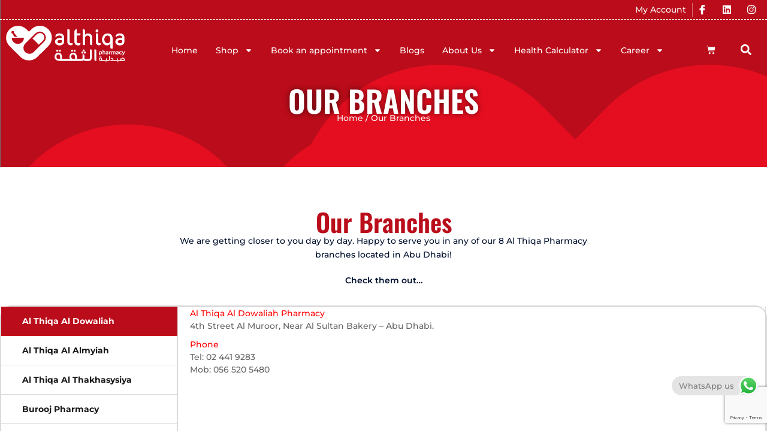

--- FILE ---
content_type: text/html; charset=UTF-8
request_url: https://thiqapharmacy.com/al-thiqa-pharmacy-branches/
body_size: 48877
content:
<!DOCTYPE html>
<html lang="en-US">
<head>
	<meta charset="UTF-8">
	<meta name="viewport" content="width=device-width, initial-scale=1.0, viewport-fit=cover" />		<meta name='robots' content='index, follow, max-image-preview:large, max-snippet:-1, max-video-preview:-1' />
	<style>img:is([sizes="auto" i], [sizes^="auto," i]) { contain-intrinsic-size: 3000px 1500px }</style>
	
	<!-- This site is optimized with the Yoast SEO Premium plugin v22.9 (Yoast SEO v26.6) - https://yoast.com/wordpress/plugins/seo/ -->
	<title>Our Pharmacy Branches - Al Thiqa Pharmacy</title>
	<meta name="description" content="With 8 branches and experienced teams, Al Thiqa Pharmacy serves the entire island of Abu Dhabi. Check out locations to find the nearest Phar." />
	<link rel="canonical" href="https://thiqapharmacy.com/al-thiqa-pharmacy-branches/" />
	<meta property="og:locale" content="en_US" />
	<meta property="og:type" content="article" />
	<meta property="og:title" content="Our Branches" />
	<meta property="og:description" content="With 8 branches and experienced teams, Al Thiqa Pharmacy serves the entire island of Abu Dhabi. Check out locations to find the nearest Phar." />
	<meta property="og:url" content="https://thiqapharmacy.com/al-thiqa-pharmacy-branches/" />
	<meta property="og:site_name" content="Al Thiqa Pharmacy" />
	<meta property="article:publisher" content="https://www.facebook.com/profile.php?id=100066663063419" />
	<meta property="article:modified_time" content="2023-11-29T07:39:01+00:00" />
	<meta property="og:image" content="https://thiqapharmacy.com/wp-content/uploads/2022/10/Al-Thiqa-Pharmacy-UAE.jpg" />
	<meta property="og:image:width" content="1080" />
	<meta property="og:image:height" content="608" />
	<meta property="og:image:type" content="image/jpeg" />
	<meta name="twitter:card" content="summary_large_image" />
	<meta name="twitter:label1" content="Est. reading time" />
	<meta name="twitter:data1" content="3 minutes" />
	<!-- / Yoast SEO Premium plugin. -->


<link rel='dns-prefetch' href='//www.google.com' />
<link rel='dns-prefetch' href='//www.googletagmanager.com' />
<link rel="alternate" type="application/rss+xml" title="Al Thiqa Pharmacy &raquo; Feed" href="https://thiqapharmacy.com/feed/" />
<link rel="alternate" type="application/rss+xml" title="Al Thiqa Pharmacy &raquo; Comments Feed" href="https://thiqapharmacy.com/comments/feed/" />
<link rel='stylesheet' id='hyperpay_custom_style-css' href='https://thiqapharmacy.com/wp-content/plugins/hyperpay-gateways/src/assets/css/style.css?ver=6.0.0' type='text/css' media='all' />
<link rel='stylesheet' id='wc-blocks-integration-css' href='https://thiqapharmacy.com/wp-content/plugins/woocommerce-subscriptions/vendor/woocommerce/subscriptions-core/build/index.css?ver=8.2.0' type='text/css' media='all' />
<link rel='stylesheet' id='sydney-wc-css-css' href='https://thiqapharmacy.com/wp-content/themes/sydney/woocommerce/css/wc.min.css?ver=20220616' type='text/css' media='all' />
<link rel='stylesheet' id='ht_ctc_main_css-css' href='https://thiqapharmacy.com/wp-content/plugins/click-to-chat-for-whatsapp/new/inc/assets/css/main.css?ver=4.35' type='text/css' media='all' />
<link rel='stylesheet' id='embedpress-css-css' href='https://thiqapharmacy.com/wp-content/plugins/embedpress/assets/css/embedpress.css?ver=1765891009' type='text/css' media='all' />
<link rel='stylesheet' id='embedpress-blocks-style-css' href='https://thiqapharmacy.com/wp-content/plugins/embedpress/assets/css/blocks.build.css?ver=1765891009' type='text/css' media='all' />
<link rel='stylesheet' id='embedpress-lazy-load-css-css' href='https://thiqapharmacy.com/wp-content/plugins/embedpress/assets/css/lazy-load.css?ver=1765891009' type='text/css' media='all' />
<link rel='stylesheet' id='sydney-bootstrap-css' href='https://thiqapharmacy.com/wp-content/themes/sydney/css/bootstrap/bootstrap.min.css?ver=1' type='text/css' media='all' />
<style id='global-styles-inline-css' type='text/css'>
:root{--wp--preset--aspect-ratio--square: 1;--wp--preset--aspect-ratio--4-3: 4/3;--wp--preset--aspect-ratio--3-4: 3/4;--wp--preset--aspect-ratio--3-2: 3/2;--wp--preset--aspect-ratio--2-3: 2/3;--wp--preset--aspect-ratio--16-9: 16/9;--wp--preset--aspect-ratio--9-16: 9/16;--wp--preset--color--black: #000000;--wp--preset--color--cyan-bluish-gray: #abb8c3;--wp--preset--color--white: #ffffff;--wp--preset--color--pale-pink: #f78da7;--wp--preset--color--vivid-red: #cf2e2e;--wp--preset--color--luminous-vivid-orange: #ff6900;--wp--preset--color--luminous-vivid-amber: #fcb900;--wp--preset--color--light-green-cyan: #7bdcb5;--wp--preset--color--vivid-green-cyan: #00d084;--wp--preset--color--pale-cyan-blue: #8ed1fc;--wp--preset--color--vivid-cyan-blue: #0693e3;--wp--preset--color--vivid-purple: #9b51e0;--wp--preset--color--global-color-1: var(--sydney-global-color-1);--wp--preset--color--global-color-2: var(--sydney-global-color-2);--wp--preset--color--global-color-3: var(--sydney-global-color-3);--wp--preset--color--global-color-4: var(--sydney-global-color-4);--wp--preset--color--global-color-5: var(--sydney-global-color-5);--wp--preset--color--global-color-6: var(--sydney-global-color-6);--wp--preset--color--global-color-7: var(--sydney-global-color-7);--wp--preset--color--global-color-8: var(--sydney-global-color-8);--wp--preset--color--global-color-9: var(--sydney-global-color-9);--wp--preset--gradient--vivid-cyan-blue-to-vivid-purple: linear-gradient(135deg,rgba(6,147,227,1) 0%,rgb(155,81,224) 100%);--wp--preset--gradient--light-green-cyan-to-vivid-green-cyan: linear-gradient(135deg,rgb(122,220,180) 0%,rgb(0,208,130) 100%);--wp--preset--gradient--luminous-vivid-amber-to-luminous-vivid-orange: linear-gradient(135deg,rgba(252,185,0,1) 0%,rgba(255,105,0,1) 100%);--wp--preset--gradient--luminous-vivid-orange-to-vivid-red: linear-gradient(135deg,rgba(255,105,0,1) 0%,rgb(207,46,46) 100%);--wp--preset--gradient--very-light-gray-to-cyan-bluish-gray: linear-gradient(135deg,rgb(238,238,238) 0%,rgb(169,184,195) 100%);--wp--preset--gradient--cool-to-warm-spectrum: linear-gradient(135deg,rgb(74,234,220) 0%,rgb(151,120,209) 20%,rgb(207,42,186) 40%,rgb(238,44,130) 60%,rgb(251,105,98) 80%,rgb(254,248,76) 100%);--wp--preset--gradient--blush-light-purple: linear-gradient(135deg,rgb(255,206,236) 0%,rgb(152,150,240) 100%);--wp--preset--gradient--blush-bordeaux: linear-gradient(135deg,rgb(254,205,165) 0%,rgb(254,45,45) 50%,rgb(107,0,62) 100%);--wp--preset--gradient--luminous-dusk: linear-gradient(135deg,rgb(255,203,112) 0%,rgb(199,81,192) 50%,rgb(65,88,208) 100%);--wp--preset--gradient--pale-ocean: linear-gradient(135deg,rgb(255,245,203) 0%,rgb(182,227,212) 50%,rgb(51,167,181) 100%);--wp--preset--gradient--electric-grass: linear-gradient(135deg,rgb(202,248,128) 0%,rgb(113,206,126) 100%);--wp--preset--gradient--midnight: linear-gradient(135deg,rgb(2,3,129) 0%,rgb(40,116,252) 100%);--wp--preset--font-size--small: 13px;--wp--preset--font-size--medium: 20px;--wp--preset--font-size--large: 36px;--wp--preset--font-size--x-large: 42px;--wp--preset--spacing--20: 10px;--wp--preset--spacing--30: 20px;--wp--preset--spacing--40: 30px;--wp--preset--spacing--50: clamp(30px, 5vw, 60px);--wp--preset--spacing--60: clamp(30px, 7vw, 80px);--wp--preset--spacing--70: clamp(50px, 7vw, 100px);--wp--preset--spacing--80: clamp(50px, 10vw, 120px);--wp--preset--shadow--natural: 6px 6px 9px rgba(0, 0, 0, 0.2);--wp--preset--shadow--deep: 12px 12px 50px rgba(0, 0, 0, 0.4);--wp--preset--shadow--sharp: 6px 6px 0px rgba(0, 0, 0, 0.2);--wp--preset--shadow--outlined: 6px 6px 0px -3px rgba(255, 255, 255, 1), 6px 6px rgba(0, 0, 0, 1);--wp--preset--shadow--crisp: 6px 6px 0px rgba(0, 0, 0, 1);}:root { --wp--style--global--content-size: 740px;--wp--style--global--wide-size: 1140px; }:where(body) { margin: 0; }.wp-site-blocks { padding-top: var(--wp--style--root--padding-top); padding-bottom: var(--wp--style--root--padding-bottom); }.has-global-padding { padding-right: var(--wp--style--root--padding-right); padding-left: var(--wp--style--root--padding-left); }.has-global-padding > .alignfull { margin-right: calc(var(--wp--style--root--padding-right) * -1); margin-left: calc(var(--wp--style--root--padding-left) * -1); }.has-global-padding :where(:not(.alignfull.is-layout-flow) > .has-global-padding:not(.wp-block-block, .alignfull)) { padding-right: 0; padding-left: 0; }.has-global-padding :where(:not(.alignfull.is-layout-flow) > .has-global-padding:not(.wp-block-block, .alignfull)) > .alignfull { margin-left: 0; margin-right: 0; }.wp-site-blocks > .alignleft { float: left; margin-right: 2em; }.wp-site-blocks > .alignright { float: right; margin-left: 2em; }.wp-site-blocks > .aligncenter { justify-content: center; margin-left: auto; margin-right: auto; }:where(.wp-site-blocks) > * { margin-block-start: 24px; margin-block-end: 0; }:where(.wp-site-blocks) > :first-child { margin-block-start: 0; }:where(.wp-site-blocks) > :last-child { margin-block-end: 0; }:root { --wp--style--block-gap: 24px; }:root :where(.is-layout-flow) > :first-child{margin-block-start: 0;}:root :where(.is-layout-flow) > :last-child{margin-block-end: 0;}:root :where(.is-layout-flow) > *{margin-block-start: 24px;margin-block-end: 0;}:root :where(.is-layout-constrained) > :first-child{margin-block-start: 0;}:root :where(.is-layout-constrained) > :last-child{margin-block-end: 0;}:root :where(.is-layout-constrained) > *{margin-block-start: 24px;margin-block-end: 0;}:root :where(.is-layout-flex){gap: 24px;}:root :where(.is-layout-grid){gap: 24px;}.is-layout-flow > .alignleft{float: left;margin-inline-start: 0;margin-inline-end: 2em;}.is-layout-flow > .alignright{float: right;margin-inline-start: 2em;margin-inline-end: 0;}.is-layout-flow > .aligncenter{margin-left: auto !important;margin-right: auto !important;}.is-layout-constrained > .alignleft{float: left;margin-inline-start: 0;margin-inline-end: 2em;}.is-layout-constrained > .alignright{float: right;margin-inline-start: 2em;margin-inline-end: 0;}.is-layout-constrained > .aligncenter{margin-left: auto !important;margin-right: auto !important;}.is-layout-constrained > :where(:not(.alignleft):not(.alignright):not(.alignfull)){max-width: var(--wp--style--global--content-size);margin-left: auto !important;margin-right: auto !important;}.is-layout-constrained > .alignwide{max-width: var(--wp--style--global--wide-size);}body .is-layout-flex{display: flex;}.is-layout-flex{flex-wrap: wrap;align-items: center;}.is-layout-flex > :is(*, div){margin: 0;}body .is-layout-grid{display: grid;}.is-layout-grid > :is(*, div){margin: 0;}body{--wp--style--root--padding-top: 0px;--wp--style--root--padding-right: 0px;--wp--style--root--padding-bottom: 0px;--wp--style--root--padding-left: 0px;}a:where(:not(.wp-element-button)){text-decoration: underline;}:root :where(.wp-element-button, .wp-block-button__link){background-color: #32373c;border-width: 0;color: #fff;font-family: inherit;font-size: inherit;line-height: inherit;padding: calc(0.667em + 2px) calc(1.333em + 2px);text-decoration: none;}.has-black-color{color: var(--wp--preset--color--black) !important;}.has-cyan-bluish-gray-color{color: var(--wp--preset--color--cyan-bluish-gray) !important;}.has-white-color{color: var(--wp--preset--color--white) !important;}.has-pale-pink-color{color: var(--wp--preset--color--pale-pink) !important;}.has-vivid-red-color{color: var(--wp--preset--color--vivid-red) !important;}.has-luminous-vivid-orange-color{color: var(--wp--preset--color--luminous-vivid-orange) !important;}.has-luminous-vivid-amber-color{color: var(--wp--preset--color--luminous-vivid-amber) !important;}.has-light-green-cyan-color{color: var(--wp--preset--color--light-green-cyan) !important;}.has-vivid-green-cyan-color{color: var(--wp--preset--color--vivid-green-cyan) !important;}.has-pale-cyan-blue-color{color: var(--wp--preset--color--pale-cyan-blue) !important;}.has-vivid-cyan-blue-color{color: var(--wp--preset--color--vivid-cyan-blue) !important;}.has-vivid-purple-color{color: var(--wp--preset--color--vivid-purple) !important;}.has-global-color-1-color{color: var(--wp--preset--color--global-color-1) !important;}.has-global-color-2-color{color: var(--wp--preset--color--global-color-2) !important;}.has-global-color-3-color{color: var(--wp--preset--color--global-color-3) !important;}.has-global-color-4-color{color: var(--wp--preset--color--global-color-4) !important;}.has-global-color-5-color{color: var(--wp--preset--color--global-color-5) !important;}.has-global-color-6-color{color: var(--wp--preset--color--global-color-6) !important;}.has-global-color-7-color{color: var(--wp--preset--color--global-color-7) !important;}.has-global-color-8-color{color: var(--wp--preset--color--global-color-8) !important;}.has-global-color-9-color{color: var(--wp--preset--color--global-color-9) !important;}.has-black-background-color{background-color: var(--wp--preset--color--black) !important;}.has-cyan-bluish-gray-background-color{background-color: var(--wp--preset--color--cyan-bluish-gray) !important;}.has-white-background-color{background-color: var(--wp--preset--color--white) !important;}.has-pale-pink-background-color{background-color: var(--wp--preset--color--pale-pink) !important;}.has-vivid-red-background-color{background-color: var(--wp--preset--color--vivid-red) !important;}.has-luminous-vivid-orange-background-color{background-color: var(--wp--preset--color--luminous-vivid-orange) !important;}.has-luminous-vivid-amber-background-color{background-color: var(--wp--preset--color--luminous-vivid-amber) !important;}.has-light-green-cyan-background-color{background-color: var(--wp--preset--color--light-green-cyan) !important;}.has-vivid-green-cyan-background-color{background-color: var(--wp--preset--color--vivid-green-cyan) !important;}.has-pale-cyan-blue-background-color{background-color: var(--wp--preset--color--pale-cyan-blue) !important;}.has-vivid-cyan-blue-background-color{background-color: var(--wp--preset--color--vivid-cyan-blue) !important;}.has-vivid-purple-background-color{background-color: var(--wp--preset--color--vivid-purple) !important;}.has-global-color-1-background-color{background-color: var(--wp--preset--color--global-color-1) !important;}.has-global-color-2-background-color{background-color: var(--wp--preset--color--global-color-2) !important;}.has-global-color-3-background-color{background-color: var(--wp--preset--color--global-color-3) !important;}.has-global-color-4-background-color{background-color: var(--wp--preset--color--global-color-4) !important;}.has-global-color-5-background-color{background-color: var(--wp--preset--color--global-color-5) !important;}.has-global-color-6-background-color{background-color: var(--wp--preset--color--global-color-6) !important;}.has-global-color-7-background-color{background-color: var(--wp--preset--color--global-color-7) !important;}.has-global-color-8-background-color{background-color: var(--wp--preset--color--global-color-8) !important;}.has-global-color-9-background-color{background-color: var(--wp--preset--color--global-color-9) !important;}.has-black-border-color{border-color: var(--wp--preset--color--black) !important;}.has-cyan-bluish-gray-border-color{border-color: var(--wp--preset--color--cyan-bluish-gray) !important;}.has-white-border-color{border-color: var(--wp--preset--color--white) !important;}.has-pale-pink-border-color{border-color: var(--wp--preset--color--pale-pink) !important;}.has-vivid-red-border-color{border-color: var(--wp--preset--color--vivid-red) !important;}.has-luminous-vivid-orange-border-color{border-color: var(--wp--preset--color--luminous-vivid-orange) !important;}.has-luminous-vivid-amber-border-color{border-color: var(--wp--preset--color--luminous-vivid-amber) !important;}.has-light-green-cyan-border-color{border-color: var(--wp--preset--color--light-green-cyan) !important;}.has-vivid-green-cyan-border-color{border-color: var(--wp--preset--color--vivid-green-cyan) !important;}.has-pale-cyan-blue-border-color{border-color: var(--wp--preset--color--pale-cyan-blue) !important;}.has-vivid-cyan-blue-border-color{border-color: var(--wp--preset--color--vivid-cyan-blue) !important;}.has-vivid-purple-border-color{border-color: var(--wp--preset--color--vivid-purple) !important;}.has-global-color-1-border-color{border-color: var(--wp--preset--color--global-color-1) !important;}.has-global-color-2-border-color{border-color: var(--wp--preset--color--global-color-2) !important;}.has-global-color-3-border-color{border-color: var(--wp--preset--color--global-color-3) !important;}.has-global-color-4-border-color{border-color: var(--wp--preset--color--global-color-4) !important;}.has-global-color-5-border-color{border-color: var(--wp--preset--color--global-color-5) !important;}.has-global-color-6-border-color{border-color: var(--wp--preset--color--global-color-6) !important;}.has-global-color-7-border-color{border-color: var(--wp--preset--color--global-color-7) !important;}.has-global-color-8-border-color{border-color: var(--wp--preset--color--global-color-8) !important;}.has-global-color-9-border-color{border-color: var(--wp--preset--color--global-color-9) !important;}.has-vivid-cyan-blue-to-vivid-purple-gradient-background{background: var(--wp--preset--gradient--vivid-cyan-blue-to-vivid-purple) !important;}.has-light-green-cyan-to-vivid-green-cyan-gradient-background{background: var(--wp--preset--gradient--light-green-cyan-to-vivid-green-cyan) !important;}.has-luminous-vivid-amber-to-luminous-vivid-orange-gradient-background{background: var(--wp--preset--gradient--luminous-vivid-amber-to-luminous-vivid-orange) !important;}.has-luminous-vivid-orange-to-vivid-red-gradient-background{background: var(--wp--preset--gradient--luminous-vivid-orange-to-vivid-red) !important;}.has-very-light-gray-to-cyan-bluish-gray-gradient-background{background: var(--wp--preset--gradient--very-light-gray-to-cyan-bluish-gray) !important;}.has-cool-to-warm-spectrum-gradient-background{background: var(--wp--preset--gradient--cool-to-warm-spectrum) !important;}.has-blush-light-purple-gradient-background{background: var(--wp--preset--gradient--blush-light-purple) !important;}.has-blush-bordeaux-gradient-background{background: var(--wp--preset--gradient--blush-bordeaux) !important;}.has-luminous-dusk-gradient-background{background: var(--wp--preset--gradient--luminous-dusk) !important;}.has-pale-ocean-gradient-background{background: var(--wp--preset--gradient--pale-ocean) !important;}.has-electric-grass-gradient-background{background: var(--wp--preset--gradient--electric-grass) !important;}.has-midnight-gradient-background{background: var(--wp--preset--gradient--midnight) !important;}.has-small-font-size{font-size: var(--wp--preset--font-size--small) !important;}.has-medium-font-size{font-size: var(--wp--preset--font-size--medium) !important;}.has-large-font-size{font-size: var(--wp--preset--font-size--large) !important;}.has-x-large-font-size{font-size: var(--wp--preset--font-size--x-large) !important;}
:root :where(.wp-block-pullquote){font-size: 1.5em;line-height: 1.6;}
</style>
<link rel='stylesheet' id='cc-bmi-calculator-css' href='https://thiqapharmacy.com/wp-content/plugins/cc-bmi-calculator/cc-bmi-calculator.css?ver=2.1.1' type='text/css' media='all' />
<style id='dominant-color-styles-inline-css' type='text/css'>
img[data-dominant-color]:not(.has-transparency) { background-color: var(--dominant-color); }
</style>
<link rel='stylesheet' id='wplfcf7-select2-css-css' href='https://thiqapharmacy.com/wp-content/plugins/product-list-field-for-contact-form-7/assets/css/select2.css?ver=1.0.0' type='text/css' media='all' />
<link rel='stylesheet' id='wplfcf7-front-css-css' href='https://thiqapharmacy.com/wp-content/plugins/product-list-field-for-contact-form-7/assets/css/front.css?ver=1.0.0' type='text/css' media='all' />
<link rel='stylesheet' id='sr7css-css' href='//thiqapharmacy.com/wp-content/plugins/revslider/public/css/sr7.css?ver=6.7.32' type='text/css' media='all' />
<link rel='stylesheet' id='wcsob-css' href='https://thiqapharmacy.com/wp-content/plugins/sold-out-badge-for-woocommerce//style.css?ver=6.8.1' type='text/css' media='all' />
<style id='wcsob-inline-css' type='text/css'>
.wcsob_soldout { color: #ffffff;background: #222222;font-size: 12px;padding-top: 3px;padding-right: 8px;padding-bottom: 3px;padding-left: 8px;font-weight: bold;width: auto;height: auto;border-radius: 0px;z-index: 9999;text-align: center;position: absolute;top: 6px;right: auto;bottom: auto;left: 6px; }.single-product .wcsob_soldout { top: 6px;right: auto;bottom: auto;left: 6px; }
</style>
<link rel='stylesheet' id='woocommerce-conditional-product-fees-for-checkout-css' href='https://thiqapharmacy.com/wp-content/plugins/woo-conditional-product-fees-for-checkout/public/css/woocommerce-conditional-product-fees-for-checkout-public.css?ver=4.3.2' type='text/css' media='all' />
<link rel='stylesheet' id='woocommerce-layout-css' href='https://thiqapharmacy.com/wp-content/plugins/woocommerce/assets/css/woocommerce-layout.css?ver=10.4.3' type='text/css' media='all' />
<style id='woocommerce-layout-inline-css' type='text/css'>

	.infinite-scroll .woocommerce-pagination {
		display: none;
	}
</style>
<link rel='stylesheet' id='woocommerce-smallscreen-css' href='https://thiqapharmacy.com/wp-content/plugins/woocommerce/assets/css/woocommerce-smallscreen.css?ver=10.4.3' type='text/css' media='only screen and (max-width: 768px)' />
<style id='woocommerce-inline-inline-css' type='text/css'>
.woocommerce form .form-row .required { visibility: visible; }
</style>
<link rel='stylesheet' id='aws-style-css' href='https://thiqapharmacy.com/wp-content/plugins/advanced-woo-search/assets/css/common.min.css?ver=3.50' type='text/css' media='all' />
<link rel='stylesheet' id='chld_thm_cfg_parent-css' href='https://thiqapharmacy.com/wp-content/themes/sydney/style.css?ver=6.8.1' type='text/css' media='all' />
<link rel='stylesheet' id='sydney-google-fonts-css' href='https://thiqapharmacy.com/wp-content/fonts/f9bbfc6ea8be248acd00a7e7637dfccc.css?ver=20250902' type='text/css' media='all' />
<link rel='stylesheet' id='sydney-elementor-css' href='https://thiqapharmacy.com/wp-content/themes/sydney/css/components/elementor.min.css?ver=20220824' type='text/css' media='all' />
<link rel='stylesheet' id='sydney-style-min-css' href='https://thiqapharmacy.com/wp-content/themes/sydney/css/styles.min.css?ver=20250404' type='text/css' media='all' />
<style id='sydney-style-min-inline-css' type='text/css'>
.woocommerce ul.products li.product{text-align:center;}.header-image{background-size:cover;}.header-image{height:300px;}:root{--sydney-global-color-1:#ab000d;--sydney-global-color-2:#b73d3d;--sydney-global-color-3:#233452;--sydney-global-color-4:#00102E;--sydney-global-color-5:#6d7685;--sydney-global-color-6:#00102E;--sydney-global-color-7:#F4F5F7;--sydney-global-color-8:#dbdbdb;--sydney-global-color-9:#ffffff;}.llms-student-dashboard .llms-button-secondary:hover,.llms-button-action:hover,.read-more-gt,.widget-area .widget_fp_social a,#mainnav ul li a:hover,.sydney_contact_info_widget span,.roll-team .team-content .name,.roll-team .team-item .team-pop .team-social li:hover a,.roll-infomation li.address:before,.roll-infomation li.phone:before,.roll-infomation li.email:before,.roll-testimonials .name,.roll-button.border,.roll-button:hover,.roll-icon-list .icon i,.roll-icon-list .content h3 a:hover,.roll-icon-box.white .content h3 a,.roll-icon-box .icon i,.roll-icon-box .content h3 a:hover,.switcher-container .switcher-icon a:focus,.go-top:hover,.hentry .meta-post a:hover,#mainnav > ul > li > a.active,#mainnav > ul > li > a:hover,button:hover,input[type="button"]:hover,input[type="reset"]:hover,input[type="submit"]:hover,.text-color,.social-menu-widget a,.social-menu-widget a:hover,.archive .team-social li a,a,h1 a,h2 a,h3 a,h4 a,h5 a,h6 a,.classic-alt .meta-post a,.single .hentry .meta-post a,.content-area.modern .hentry .meta-post span:before,.content-area.modern .post-cat{color:var(--sydney-global-color-1)}.llms-student-dashboard .llms-button-secondary,.llms-button-action,.woocommerce #respond input#submit,.woocommerce a.button,.woocommerce button.button,.woocommerce input.button,.project-filter li a.active,.project-filter li a:hover,.preloader .pre-bounce1,.preloader .pre-bounce2,.roll-team .team-item .team-pop,.roll-progress .progress-animate,.roll-socials li a:hover,.roll-project .project-item .project-pop,.roll-project .project-filter li.active,.roll-project .project-filter li:hover,.roll-button.light:hover,.roll-button.border:hover,.roll-button,.roll-icon-box.white .icon,.owl-theme .owl-controls .owl-page.active span,.owl-theme .owl-controls.clickable .owl-page:hover span,.go-top,.bottom .socials li:hover a,.sidebar .widget:before,.blog-pagination ul li.active,.blog-pagination ul li:hover a,.content-area .hentry:after,.text-slider .maintitle:after,.error-wrap #search-submit:hover,#mainnav .sub-menu li:hover > a,#mainnav ul li ul:after,button,input[type="button"],input[type="reset"],input[type="submit"],.panel-grid-cell .widget-title:after,.cart-amount{background-color:var(--sydney-global-color-1)}.llms-student-dashboard .llms-button-secondary,.llms-student-dashboard .llms-button-secondary:hover,.llms-button-action,.llms-button-action:hover,.roll-socials li a:hover,.roll-socials li a,.roll-button.light:hover,.roll-button.border,.roll-button,.roll-icon-list .icon,.roll-icon-box .icon,.owl-theme .owl-controls .owl-page span,.comment .comment-detail,.widget-tags .tag-list a:hover,.blog-pagination ul li,.error-wrap #search-submit:hover,textarea:focus,input[type="text"]:focus,input[type="password"]:focus,input[type="date"]:focus,input[type="number"]:focus,input[type="email"]:focus,input[type="url"]:focus,input[type="search"]:focus,input[type="tel"]:focus,button,input[type="button"],input[type="reset"],input[type="submit"],.archive .team-social li a{border-color:var(--sydney-global-color-1)}.sydney_contact_info_widget span{fill:var(--sydney-global-color-1);}.go-top:hover svg{stroke:var(--sydney-global-color-1);}.site-header.float-header{background-color:rgba(0,0,0,0.9);}@media only screen and (max-width:1024px){.site-header{background-color:#000000;}}#mainnav ul li a,#mainnav ul li::before{color:#ffffff}#mainnav .sub-menu li a{color:#ffffff}#mainnav .sub-menu li a{background:#1c1c1c}.text-slider .maintitle,.text-slider .subtitle{color:#ffffff}body{color:#00102e}#secondary{background-color:#ffffff}#secondary,#secondary a:not(.wp-block-button__link){color:#6d7685}.btn-menu .sydney-svg-icon{fill:#ffffff}#mainnav ul li a:hover,.main-header #mainnav .menu > li > a:hover{color:#ab000d}.overlay{background-color:#000000}.page-wrap{padding-top:83px;}.page-wrap{padding-bottom:100px;}@media only screen and (max-width:1025px){.mobile-slide{display:block;}.slide-item{background-image:none !important;}.header-slider{}.slide-item{height:auto !important;}.slide-inner{min-height:initial;}}.go-top.show{border-radius:0;bottom:0;}.go-top.position-right{right:20px;}.go-top.position-left{left:20px;}.go-top{background-color:#181818;}.go-top:hover{background-color:#181818;}.go-top{color:;}.go-top svg{stroke:;}.go-top:hover{color:#ffffff;}.go-top:hover svg{stroke:#ffffff;}.go-top .sydney-svg-icon,.go-top .sydney-svg-icon svg{width:22px;height:22px;}.go-top{padding:18px;}@media (min-width:992px){.site-info{font-size:16px;}}@media (min-width:576px) and (max-width:991px){.site-info{font-size:16px;}}@media (max-width:575px){.site-info{font-size:16px;}}.site-info{border-top:0 solid rgba(255,255,255,0.1);}.footer-widgets-grid{gap:70px;}@media (min-width:992px){.footer-widgets-grid{padding-top:95px;padding-bottom:95px;}}@media (min-width:576px) and (max-width:991px){.footer-widgets-grid{padding-top:60px;padding-bottom:60px;}}@media (max-width:575px){.footer-widgets-grid{padding-top:60px;padding-bottom:60px;}}@media (min-width:992px){.sidebar-column .widget .widget-title{font-size:22px;}}@media (min-width:576px) and (max-width:991px){.sidebar-column .widget .widget-title{font-size:22px;}}@media (max-width:575px){.sidebar-column .widget .widget-title{font-size:22px;}}@media (min-width:992px){.footer-widgets{font-size:16px;}}@media (min-width:576px) and (max-width:991px){.footer-widgets{font-size:16px;}}@media (max-width:575px){.footer-widgets{font-size:16px;}}.footer-widgets{background-color:#f1f1f1;}.sidebar-column .widget .widget-title{color:;}.sidebar-column .widget h1,.sidebar-column .widget h2,.sidebar-column .widget h3,.sidebar-column .widget h4,.sidebar-column .widget h5,.sidebar-column .widget h6{color:;}.sidebar-column .widget{color:#00102e;}#sidebar-footer .widget a{color:#00102e;}#sidebar-footer .widget a:hover{color:#00102e;}.site-footer{background-color:#f1f1f1;}.site-info,.site-info a{color:#00102e;}.site-info .sydney-svg-icon svg{fill:#00102e;}.site-info{padding-top:20px;padding-bottom:20px;}@media (min-width:992px){button,.roll-button,a.button,.wp-block-button__link,.wp-block-button.is-style-outline a,input[type="button"],input[type="reset"],input[type="submit"]{padding-top:12px;padding-bottom:12px;}}@media (min-width:576px) and (max-width:991px){button,.roll-button,a.button,.wp-block-button__link,.wp-block-button.is-style-outline a,input[type="button"],input[type="reset"],input[type="submit"]{padding-top:12px;padding-bottom:12px;}}@media (max-width:575px){button,.roll-button,a.button,.wp-block-button__link,.wp-block-button.is-style-outline a,input[type="button"],input[type="reset"],input[type="submit"]{padding-top:12px;padding-bottom:12px;}}@media (min-width:992px){button,.roll-button,a.button,.wp-block-button__link,.wp-block-button.is-style-outline a,input[type="button"],input[type="reset"],input[type="submit"]{padding-left:35px;padding-right:35px;}}@media (min-width:576px) and (max-width:991px){button,.roll-button,a.button,.wp-block-button__link,.wp-block-button.is-style-outline a,input[type="button"],input[type="reset"],input[type="submit"]{padding-left:35px;padding-right:35px;}}@media (max-width:575px){button,.roll-button,a.button,.wp-block-button__link,.wp-block-button.is-style-outline a,input[type="button"],input[type="reset"],input[type="submit"]{padding-left:35px;padding-right:35px;}}button,.roll-button,a.button,.wp-block-button__link,input[type="button"],input[type="reset"],input[type="submit"]{border-radius:0;}@media (min-width:992px){button,.roll-button,a.button,.wp-block-button__link,input[type="button"],input[type="reset"],input[type="submit"]{font-size:14px;}}@media (min-width:576px) and (max-width:991px){button,.roll-button,a.button,.wp-block-button__link,input[type="button"],input[type="reset"],input[type="submit"]{font-size:14px;}}@media (max-width:575px){button,.roll-button,a.button,.wp-block-button__link,input[type="button"],input[type="reset"],input[type="submit"]{font-size:14px;}}button,.roll-button,a.button,.wp-block-button__link,input[type="button"],input[type="reset"],input[type="submit"]{text-transform:uppercase;}button,.wp-element-button,div.wpforms-container-full:not(.wpforms-block) .wpforms-form input[type=submit],div.wpforms-container-full:not(.wpforms-block) .wpforms-form button[type=submit],div.wpforms-container-full:not(.wpforms-block) .wpforms-form .wpforms-page-button,.roll-button,a.button,.wp-block-button__link,input[type="button"],input[type="reset"],input[type="submit"]{background-color:;}button:hover,.wp-element-button:hover,div.wpforms-container-full:not(.wpforms-block) .wpforms-form input[type=submit]:hover,div.wpforms-container-full:not(.wpforms-block) .wpforms-form button[type=submit]:hover,div.wpforms-container-full:not(.wpforms-block) .wpforms-form .wpforms-page-button:hover,.roll-button:hover,a.button:hover,.wp-block-button__link:hover,input[type="button"]:hover,input[type="reset"]:hover,input[type="submit"]:hover{background-color:;}button,#sidebar-footer a.wp-block-button__link,.wp-element-button,div.wpforms-container-full:not(.wpforms-block) .wpforms-form input[type=submit],div.wpforms-container-full:not(.wpforms-block) .wpforms-form button[type=submit],div.wpforms-container-full:not(.wpforms-block) .wpforms-form .wpforms-page-button,.checkout-button.button,a.button,.wp-block-button__link,input[type="button"],input[type="reset"],input[type="submit"]{color:;}button:hover,#sidebar-footer .wp-block-button__link:hover,.wp-element-button:hover,div.wpforms-container-full:not(.wpforms-block) .wpforms-form input[type=submit]:hover,div.wpforms-container-full:not(.wpforms-block) .wpforms-form button[type=submit]:hover,div.wpforms-container-full:not(.wpforms-block) .wpforms-form .wpforms-page-button:hover,.roll-button:hover,a.button:hover,.wp-block-button__link:hover,input[type="button"]:hover,input[type="reset"]:hover,input[type="submit"]:hover{color:;}.is-style-outline .wp-block-button__link,div.wpforms-container-full:not(.wpforms-block) .wpforms-form input[type=submit],div.wpforms-container-full:not(.wpforms-block) .wpforms-form button[type=submit],div.wpforms-container-full:not(.wpforms-block) .wpforms-form .wpforms-page-button,.roll-button,.wp-block-button__link.is-style-outline,button,a.button,.wp-block-button__link,input[type="button"],input[type="reset"],input[type="submit"]{border-color:;}button:hover,div.wpforms-container-full:not(.wpforms-block) .wpforms-form input[type=submit]:hover,div.wpforms-container-full:not(.wpforms-block) .wpforms-form button[type=submit]:hover,div.wpforms-container-full:not(.wpforms-block) .wpforms-form .wpforms-page-button:hover,.roll-button:hover,a.button:hover,.wp-block-button__link:hover,input[type="button"]:hover,input[type="reset"]:hover,input[type="submit"]:hover{border-color:;}.posts-layout .list-image{width:30%;}.posts-layout .list-content{width:70%;}.content-area:not(.layout4):not(.layout6) .posts-layout .entry-thumb{margin:0 0 24px 0;}.layout4 .entry-thumb,.layout6 .entry-thumb{margin:0 24px 0 0;}.layout6 article:nth-of-type(even) .list-image .entry-thumb{margin:0 0 0 24px;}.posts-layout .entry-header{margin-bottom:24px;}.posts-layout .entry-meta.below-excerpt{margin:15px 0 0;}.posts-layout .entry-meta.above-title{margin:0 0 15px;}.single .entry-header .entry-title{color:;}.single .entry-header .entry-meta,.single .entry-header .entry-meta a{color:;}@media (min-width:992px){.single .entry-meta{font-size:12px;}}@media (min-width:576px) and (max-width:991px){.single .entry-meta{font-size:12px;}}@media (max-width:575px){.single .entry-meta{font-size:12px;}}@media (min-width:992px){.single .entry-header .entry-title{font-size:48px;}}@media (min-width:576px) and (max-width:991px){.single .entry-header .entry-title{font-size:32px;}}@media (max-width:575px){.single .entry-header .entry-title{font-size:32px;}}.posts-layout .entry-post{color:#233452;}.posts-layout .entry-title a{color:#00102E;}.posts-layout .author,.posts-layout .entry-meta a{color:#6d7685;}@media (min-width:992px){.posts-layout .entry-post{font-size:16px;}}@media (min-width:576px) and (max-width:991px){.posts-layout .entry-post{font-size:16px;}}@media (max-width:575px){.posts-layout .entry-post{font-size:16px;}}@media (min-width:992px){.posts-layout .entry-meta{font-size:12px;}}@media (min-width:576px) and (max-width:991px){.posts-layout .entry-meta{font-size:12px;}}@media (max-width:575px){.posts-layout .entry-meta{font-size:12px;}}@media (min-width:992px){.posts-layout .entry-title{font-size:26px;}}@media (min-width:576px) and (max-width:991px){.posts-layout .entry-title{font-size:32px;}}@media (max-width:575px){.posts-layout .entry-title{font-size:32px;}}.single .entry-header{margin-bottom:40px;}.single .entry-thumb{margin-bottom:40px;}.single .entry-meta-above{margin-bottom:24px;}.single .entry-meta-below{margin-top:24px;}@media (min-width:992px){.custom-logo-link img{max-width:180px;}}@media (min-width:576px) and (max-width:991px){.custom-logo-link img{max-width:100px;}}@media (max-width:575px){.custom-logo-link img{max-width:100px;}}.main-header,.bottom-header-row{border-bottom:0 solid rgba(255,255,255,0.1);}.header_layout_3,.header_layout_4,.header_layout_5{border-bottom:1px solid rgba(255,255,255,0.1);}.main-header:not(.sticky-active),.header-search-form{background-color:#ffffff;}.main-header.sticky-active{background-color:;}.main-header .site-title a,.main-header .site-description,.main-header #mainnav .menu > li > a,#mainnav .nav-menu > li > a,.main-header .header-contact a{color:#00102e;}.main-header .sydney-svg-icon svg,.main-header .dropdown-symbol .sydney-svg-icon svg{fill:#00102e;}.sticky-active .main-header .site-title a,.sticky-active .main-header .site-description,.sticky-active .main-header #mainnav .menu > li > a,.sticky-active .main-header .header-contact a,.sticky-active .main-header .logout-link,.sticky-active .main-header .html-item,.sticky-active .main-header .sydney-login-toggle{color:;}.sticky-active .main-header .sydney-svg-icon svg,.sticky-active .main-header .dropdown-symbol .sydney-svg-icon svg{fill:;}.bottom-header-row{background-color:;}.bottom-header-row,.bottom-header-row .header-contact a,.bottom-header-row #mainnav .menu > li > a{color:;}.bottom-header-row #mainnav .menu > li > a:hover{color:;}.bottom-header-row .header-item svg,.dropdown-symbol .sydney-svg-icon svg{fill:;}.main-header .site-header-inner,.main-header .top-header-row{padding-top:15px;padding-bottom:15px;}.bottom-header-inner{padding-top:15px;padding-bottom:15px;}.bottom-header-row #mainnav ul ul li,.main-header #mainnav ul ul li{background-color:#ece6df;}.bottom-header-row #mainnav ul ul li a,.bottom-header-row #mainnav ul ul li:hover a,.main-header #mainnav ul ul li:hover a,.main-header #mainnav ul ul li a{color:;}.bottom-header-row #mainnav ul ul li svg,.main-header #mainnav ul ul li svg{fill:;}.header-item .sydney-svg-icon{width:px;height:px;}.header-item .sydney-svg-icon svg{max-height:-2px;}.header-search-form{background-color:;}#mainnav .sub-menu li:hover>a,.main-header #mainnav ul ul li:hover>a{color:;}.main-header-cart .count-number{color:;}.main-header-cart .widget_shopping_cart .widgettitle:after,.main-header-cart .widget_shopping_cart .woocommerce-mini-cart__buttons:before{background-color:rgba(33,33,33,0.9);}.sydney-offcanvas-menu .mainnav ul li,.mobile-header-item.offcanvas-items,.mobile-header-item.offcanvas-items .social-profile{text-align:left;}.sydney-offcanvas-menu #mainnav ul li{text-align:left;}.sydney-offcanvas-menu #mainnav ul ul a{color:;}.sydney-offcanvas-menu #mainnav > div > ul > li > a{font-size:18px;}.sydney-offcanvas-menu #mainnav ul ul li a{font-size:16px;}.sydney-offcanvas-menu .mainnav a{padding:10px 0;}#masthead-mobile{background-color:;}#masthead-mobile .site-description,#masthead-mobile a:not(.button){color:;}#masthead-mobile svg{fill:;}.mobile-header{padding-top:15px;padding-bottom:15px;}.sydney-offcanvas-menu{background-color:#00102E;}.offcanvas-header-custom-text,.sydney-offcanvas-menu,.sydney-offcanvas-menu #mainnav a:not(.button),.sydney-offcanvas-menu a:not(.button){color:#ffffff;}.sydney-offcanvas-menu svg,.sydney-offcanvas-menu .dropdown-symbol .sydney-svg-icon svg{fill:#ffffff;}@media (min-width:992px){.site-logo{max-height:100px;}}@media (min-width:576px) and (max-width:991px){.site-logo{max-height:100px;}}@media (max-width:575px){.site-logo{max-height:100px;}}.site-title a,.site-title a:visited,.main-header .site-title a,.main-header .site-title a:visited{color:}.site-description,.main-header .site-description{color:}@media (min-width:992px){.site-title{font-size:32px;}}@media (min-width:576px) and (max-width:991px){.site-title{font-size:24px;}}@media (max-width:575px){.site-title{font-size:20px;}}@media (min-width:992px){.site-description{font-size:16px;}}@media (min-width:576px) and (max-width:991px){.site-description{font-size:16px;}}@media (max-width:575px){.site-description{font-size:16px;}}h1,h2,h3,h4,h5,h6,.site-title{font-family:Libre Baskerville,serif;font-weight:regular;}#mainnav > div > ul > li > a{text-transform:capitalize;}@media (min-width:992px){#mainnav > div > ul > li{font-size:16px;}}@media (min-width:576px) and (max-width:991px){#mainnav > div > ul > li{font-size:14px;}}@media (max-width:575px){#mainnav > div > ul > li{font-size:14px;}}@media (min-width:992px){.header-item{font-size:16px;}}@media (min-width:576px) and (max-width:991px){.header-item{font-size:14px;}}@media (max-width:575px){.header-item{font-size:14px;}}h1,h2,h3,h4,h5,h6,.site-title{text-decoration:;text-transform:;font-style:;line-height:1.2;letter-spacing:px;}@media (min-width:992px){h1:not(.site-title){font-size:52px;}}@media (min-width:576px) and (max-width:991px){h1:not(.site-title){font-size:42px;}}@media (max-width:575px){h1:not(.site-title){font-size:32px;}}@media (min-width:992px){h2{font-size:42px;}}@media (min-width:576px) and (max-width:991px){h2{font-size:32px;}}@media (max-width:575px){h2{font-size:24px;}}@media (min-width:992px){h3{font-size:32px;}}@media (min-width:576px) and (max-width:991px){h3{font-size:24px;}}@media (max-width:575px){h3{font-size:20px;}}@media (min-width:992px){h4{font-size:24px;}}@media (min-width:576px) and (max-width:991px){h4{font-size:18px;}}@media (max-width:575px){h4{font-size:16px;}}@media (min-width:992px){h5{font-size:20px;}}@media (min-width:576px) and (max-width:991px){h5{font-size:16px;}}@media (max-width:575px){h5{font-size:16px;}}@media (min-width:992px){h6{font-size:18px;}}@media (min-width:576px) and (max-width:991px){h6{font-size:16px;}}@media (max-width:575px){h6{font-size:16px;}}p,.posts-layout .entry-post{text-decoration:}body,.posts-layout .entry-post{text-transform:;font-style:;line-height:1.68;letter-spacing:px;}@media (min-width:992px){body{font-size:16px;}}@media (min-width:576px) and (max-width:991px){body{font-size:16px;}}@media (max-width:575px){body{font-size:16px;}}@media (min-width:992px){.woocommerce div.product .product-gallery-summary .entry-title{font-size:32px;}}@media (min-width:576px) and (max-width:991px){.woocommerce div.product .product-gallery-summary .entry-title{font-size:32px;}}@media (max-width:575px){.woocommerce div.product .product-gallery-summary .entry-title{font-size:32px;}}@media (min-width:992px){.woocommerce div.product .product-gallery-summary .price .amount{font-size:24px;}}@media (min-width:576px) and (max-width:991px){.woocommerce div.product .product-gallery-summary .price .amount{font-size:24px;}}@media (max-width:575px){.woocommerce div.product .product-gallery-summary .price .amount{font-size:24px;}}.woocommerce ul.products li.product .col-md-7 > *,.woocommerce ul.products li.product .col-md-8 > *,.woocommerce ul.products li.product > *{margin-bottom:12px;}.wc-block-grid__product-onsale,span.onsale{border-radius:0;top:20px!important;left:20px!important;}.wc-block-grid__product-onsale,.products span.onsale{left:auto!important;right:20px;}.wc-block-grid__product-onsale,span.onsale{color:;}.wc-block-grid__product-onsale,span.onsale{background-color:;}ul.wc-block-grid__products li.wc-block-grid__product .wc-block-grid__product-title,ul.wc-block-grid__products li.wc-block-grid__product .woocommerce-loop-product__title,ul.wc-block-grid__products li.product .wc-block-grid__product-title,ul.wc-block-grid__products li.product .woocommerce-loop-product__title,ul.products li.wc-block-grid__product .wc-block-grid__product-title,ul.products li.wc-block-grid__product .woocommerce-loop-product__title,ul.products li.product .wc-block-grid__product-title,ul.products li.product .woocommerce-loop-product__title,ul.products li.product .woocommerce-loop-category__title,.woocommerce-loop-product__title .botiga-wc-loop-product__title{color:;}a.wc-forward:not(.checkout-button){color:;}a.wc-forward:not(.checkout-button):hover{color:;}.woocommerce-pagination li .page-numbers:hover{color:;}.woocommerce-sorting-wrapper{border-color:rgba(33,33,33,0.9);}ul.products li.product-category .woocommerce-loop-category__title{text-align:center;}ul.products li.product-category > a,ul.products li.product-category > a > img{border-radius:0;}.entry-content a:not(.button):not(.elementor-button-link):not(.wp-block-button__link){color:;}.entry-content a:not(.button):not(.elementor-button-link):not(.wp-block-button__link):hover{color:;}h1{color:;}h2{color:;}h3{color:;}h4{color:;}h5{color:;}h6{color:;}div.wpforms-container-full:not(.wpforms-block) .wpforms-form input[type=date],div.wpforms-container-full:not(.wpforms-block) .wpforms-form input[type=email],div.wpforms-container-full:not(.wpforms-block) .wpforms-form input[type=number],div.wpforms-container-full:not(.wpforms-block) .wpforms-form input[type=password],div.wpforms-container-full:not(.wpforms-block) .wpforms-form input[type=search],div.wpforms-container-full:not(.wpforms-block) .wpforms-form input[type=tel],div.wpforms-container-full:not(.wpforms-block) .wpforms-form input[type=text],div.wpforms-container-full:not(.wpforms-block) .wpforms-form input[type=url],div.wpforms-container-full:not(.wpforms-block) .wpforms-form select,div.wpforms-container-full:not(.wpforms-block) .wpforms-form textarea,input[type="text"],input[type="email"],input[type="url"],input[type="password"],input[type="search"],input[type="number"],input[type="tel"],input[type="date"],textarea,select,.woocommerce .select2-container .select2-selection--single,.woocommerce-page .select2-container .select2-selection--single,input[type="text"]:focus,input[type="email"]:focus,input[type="url"]:focus,input[type="password"]:focus,input[type="search"]:focus,input[type="number"]:focus,input[type="tel"]:focus,input[type="date"]:focus,textarea:focus,select:focus,.woocommerce .select2-container .select2-selection--single:focus,.woocommerce-page .select2-container .select2-selection--single:focus,.select2-container--default .select2-selection--single .select2-selection__rendered,.wp-block-search .wp-block-search__input,.wp-block-search .wp-block-search__input:focus{color:;}div.wpforms-container-full:not(.wpforms-block) .wpforms-form input[type=date],div.wpforms-container-full:not(.wpforms-block) .wpforms-form input[type=email],div.wpforms-container-full:not(.wpforms-block) .wpforms-form input[type=number],div.wpforms-container-full:not(.wpforms-block) .wpforms-form input[type=password],div.wpforms-container-full:not(.wpforms-block) .wpforms-form input[type=search],div.wpforms-container-full:not(.wpforms-block) .wpforms-form input[type=tel],div.wpforms-container-full:not(.wpforms-block) .wpforms-form input[type=text],div.wpforms-container-full:not(.wpforms-block) .wpforms-form input[type=url],div.wpforms-container-full:not(.wpforms-block) .wpforms-form select,div.wpforms-container-full:not(.wpforms-block) .wpforms-form textarea,input[type="text"],input[type="email"],input[type="url"],input[type="password"],input[type="search"],input[type="number"],input[type="tel"],input[type="date"],textarea,select,.woocommerce .select2-container .select2-selection--single,.woocommerce-page .select2-container .select2-selection--single,.woocommerce-cart .woocommerce-cart-form .actions .coupon input[type="text"]{background-color:;}div.wpforms-container-full:not(.wpforms-block) .wpforms-form input[type=date],div.wpforms-container-full:not(.wpforms-block) .wpforms-form input[type=email],div.wpforms-container-full:not(.wpforms-block) .wpforms-form input[type=number],div.wpforms-container-full:not(.wpforms-block) .wpforms-form input[type=password],div.wpforms-container-full:not(.wpforms-block) .wpforms-form input[type=search],div.wpforms-container-full:not(.wpforms-block) .wpforms-form input[type=tel],div.wpforms-container-full:not(.wpforms-block) .wpforms-form input[type=text],div.wpforms-container-full:not(.wpforms-block) .wpforms-form input[type=url],div.wpforms-container-full:not(.wpforms-block) .wpforms-form select,div.wpforms-container-full:not(.wpforms-block) .wpforms-form textarea,input[type="text"],input[type="email"],input[type="url"],input[type="password"],input[type="search"],input[type="number"],input[type="tel"],input[type="range"],input[type="date"],input[type="month"],input[type="week"],input[type="time"],input[type="datetime"],input[type="datetime-local"],input[type="color"],textarea,select,.woocommerce .select2-container .select2-selection--single,.woocommerce-page .select2-container .select2-selection--single,.woocommerce-account fieldset,.woocommerce-account .woocommerce-form-login,.woocommerce-account .woocommerce-form-register,.woocommerce-cart .woocommerce-cart-form .actions .coupon input[type="text"],.wp-block-search .wp-block-search__input{border-color:;}input::placeholder{color:;opacity:1;}input:-ms-input-placeholder{color:;}input::-ms-input-placeholder{color:;}img{border-radius:0;}@media (min-width:992px){.wp-caption-text,figcaption{font-size:16px;}}@media (min-width:576px) and (max-width:991px){.wp-caption-text,figcaption{font-size:16px;}}@media (max-width:575px){.wp-caption-text,figcaption{font-size:16px;}}.wp-caption-text,figcaption{color:;}
:root{--e-global-color-global_color_1:#ab000d;--e-global-color-global_color_2:#b73d3d;--e-global-color-global_color_3:#233452;--e-global-color-global_color_4:#00102E;--e-global-color-global_color_5:#6d7685;--e-global-color-global_color_6:#00102E;--e-global-color-global_color_7:#F4F5F7;--e-global-color-global_color_8:#dbdbdb;--e-global-color-global_color_9:#ffffff;}
</style>
<link rel='stylesheet' id='sydney-style-css' href='https://thiqapharmacy.com/wp-content/themes/sydney-child/style.css?ver=20230821' type='text/css' media='all' />
<link rel='stylesheet' id='elementor-frontend-css' href='https://thiqapharmacy.com/wp-content/plugins/elementor/assets/css/frontend.min.css?ver=3.34.0' type='text/css' media='all' />
<link rel='stylesheet' id='widget-image-css' href='https://thiqapharmacy.com/wp-content/plugins/elementor/assets/css/widget-image.min.css?ver=3.34.0' type='text/css' media='all' />
<link rel='stylesheet' id='e-popup-css' href='https://thiqapharmacy.com/wp-content/plugins/elementor-pro/assets/css/conditionals/popup.min.css?ver=3.28.3' type='text/css' media='all' />
<link rel='stylesheet' id='widget-icon-list-css' href='https://thiqapharmacy.com/wp-content/plugins/elementor/assets/css/widget-icon-list.min.css?ver=3.34.0' type='text/css' media='all' />
<link rel='stylesheet' id='widget-social-icons-css' href='https://thiqapharmacy.com/wp-content/plugins/elementor/assets/css/widget-social-icons.min.css?ver=3.34.0' type='text/css' media='all' />
<link rel='stylesheet' id='e-apple-webkit-css' href='https://thiqapharmacy.com/wp-content/plugins/elementor/assets/css/conditionals/apple-webkit.min.css?ver=3.34.0' type='text/css' media='all' />
<link rel='stylesheet' id='widget-nav-menu-css' href='https://thiqapharmacy.com/wp-content/plugins/elementor-pro/assets/css/widget-nav-menu.min.css?ver=3.28.3' type='text/css' media='all' />
<link rel='stylesheet' id='widget-woocommerce-menu-cart-css' href='https://thiqapharmacy.com/wp-content/plugins/elementor-pro/assets/css/widget-woocommerce-menu-cart.min.css?ver=3.28.3' type='text/css' media='all' />
<link rel='stylesheet' id='widget-search-form-css' href='https://thiqapharmacy.com/wp-content/plugins/elementor-pro/assets/css/widget-search-form.min.css?ver=3.28.3' type='text/css' media='all' />
<link rel='stylesheet' id='e-sticky-css' href='https://thiqapharmacy.com/wp-content/plugins/elementor-pro/assets/css/modules/sticky.min.css?ver=3.28.3' type='text/css' media='all' />
<link rel='stylesheet' id='widget-heading-css' href='https://thiqapharmacy.com/wp-content/plugins/elementor/assets/css/widget-heading.min.css?ver=3.34.0' type='text/css' media='all' />
<link rel='stylesheet' id='elementor-post-15-css' href='https://thiqapharmacy.com/wp-content/uploads/elementor/css/post-15.css?ver=1769150590' type='text/css' media='all' />
<link rel='stylesheet' id='amelia-elementor-widget-font-css' href='https://thiqapharmacy.com/wp-content/plugins/ameliabooking/public/css/frontend/elementor.css?ver=7.9' type='text/css' media='all' />
<link rel='stylesheet' id='elementor-post-9694-css' href='https://thiqapharmacy.com/wp-content/uploads/elementor/css/post-9694.css?ver=1769151432' type='text/css' media='all' />
<link rel='stylesheet' id='elementor-post-90594-css' href='https://thiqapharmacy.com/wp-content/uploads/elementor/css/post-90594.css?ver=1769150591' type='text/css' media='all' />
<link rel='stylesheet' id='elementor-post-6671-css' href='https://thiqapharmacy.com/wp-content/uploads/elementor/css/post-6671.css?ver=1769150601' type='text/css' media='all' />
<link rel='stylesheet' id='elementor-post-6612-css' href='https://thiqapharmacy.com/wp-content/uploads/elementor/css/post-6612.css?ver=1769150591' type='text/css' media='all' />
<link rel='stylesheet' id='e-woocommerce-notices-css' href='https://thiqapharmacy.com/wp-content/plugins/elementor-pro/assets/css/woocommerce-notices.min.css?ver=3.28.3' type='text/css' media='all' />
<link rel='stylesheet' id='uacf7-frontend-style-css' href='https://thiqapharmacy.com/wp-content/plugins/ultimate-addons-for-contact-form-7/assets/css/uacf7-frontend.css?ver=6.8.1' type='text/css' media='all' />
<link rel='stylesheet' id='uacf7-form-style-css' href='https://thiqapharmacy.com/wp-content/plugins/ultimate-addons-for-contact-form-7/assets/css/form-style.css?ver=6.8.1' type='text/css' media='all' />
<link rel='stylesheet' id='uacf7-column-css' href='https://thiqapharmacy.com/wp-content/plugins/ultimate-addons-for-contact-form-7/addons/column/grid/columns.css?ver=6.8.1' type='text/css' media='all' />
<link rel='stylesheet' id='uacf7-multistep-style-css' href='https://thiqapharmacy.com/wp-content/plugins/ultimate-addons-for-contact-form-7/addons/multistep/assets/css/multistep.css?ver=6.8.1' type='text/css' media='all' />
<link rel='stylesheet' id='uacf7-column-width-css' href='https://thiqapharmacy.com/wp-content/plugins/ultimate-addons-for-contact-form-7-pro/addons/column-custom-width/assets/column-style.css?ver=6.8.1' type='text/css' media='all' />
<link rel='stylesheet' id='uacf7-wpd-style-css' href='https://thiqapharmacy.com/wp-content/plugins/ultimate-addons-for-contact-form-7-pro/addons/product-dropdown-pro//assets/css/wpd-style.css?ver=6.8.1' type='text/css' media='all' />
<link rel='stylesheet' id='uacf7-select2-style-dropdown-css' href='https://thiqapharmacy.com/wp-content/plugins/ultimate-addons-for-contact-form-7-pro/addons/product-dropdown-pro//assets/css/select2.min.css' type='text/css' media='all' />
<link rel='stylesheet' id='uacf7-multistep-pro-style-css' href='https://thiqapharmacy.com/wp-content/plugins/ultimate-addons-for-contact-form-7-pro/addons/multistep-pro/assets/multistep-pro-styles.css?ver=6.8.1' type='text/css' media='all' />
<link rel='stylesheet' id='uacf7-fontawesome-4-css' href='https://thiqapharmacy.com/wp-content/plugins/ultimate-addons-for-contact-form-7/assets/admin/libs/font-awesome/fontawesome4/css/font-awesome.min.css?ver=1.0.0' type='text/css' media='all' />
<link rel='stylesheet' id='uacf7-fontawesome-5-css' href='https://thiqapharmacy.com/wp-content/plugins/ultimate-addons-for-contact-form-7/assets/admin/libs/font-awesome/fontawesome5/css/all.min.css?ver=1.0.0' type='text/css' media='all' />
<link rel='stylesheet' id='uacf7-fontawesome-6-css' href='https://thiqapharmacy.com/wp-content/plugins/ultimate-addons-for-contact-form-7/assets/admin/libs/font-awesome/fontawesome6/css/all.min.css?ver=1.0.0' type='text/css' media='all' />
<link rel='stylesheet' id='uacf7-remixicon-css' href='https://thiqapharmacy.com/wp-content/plugins/ultimate-addons-for-contact-form-7/assets/admin/libs/remixicon/remixicon.css?ver=1.0.0' type='text/css' media='all' />
<link rel='stylesheet' id='cf7cf-style-css' href='https://thiqapharmacy.com/wp-content/plugins/cf7-conditional-fields/style.css?ver=2.6.7' type='text/css' media='all' />
<link rel='stylesheet' id='ekit-widget-styles-css' href='https://thiqapharmacy.com/wp-content/plugins/elementskit-lite/widgets/init/assets/css/widget-styles.css?ver=3.7.8' type='text/css' media='all' />
<link rel='stylesheet' id='ekit-responsive-css' href='https://thiqapharmacy.com/wp-content/plugins/elementskit-lite/widgets/init/assets/css/responsive.css?ver=3.7.8' type='text/css' media='all' />
<link rel='stylesheet' id='eael-general-css' href='https://thiqapharmacy.com/wp-content/plugins/essential-addons-for-elementor-lite/assets/front-end/css/view/general.min.css?ver=6.5.4' type='text/css' media='all' />
<style id='rocket-lazyload-inline-css' type='text/css'>
.rll-youtube-player{position:relative;padding-bottom:56.23%;height:0;overflow:hidden;max-width:100%;}.rll-youtube-player:focus-within{outline: 2px solid currentColor;outline-offset: 5px;}.rll-youtube-player iframe{position:absolute;top:0;left:0;width:100%;height:100%;z-index:100;background:0 0}.rll-youtube-player img{bottom:0;display:block;left:0;margin:auto;max-width:100%;width:100%;position:absolute;right:0;top:0;border:none;height:auto;-webkit-transition:.4s all;-moz-transition:.4s all;transition:.4s all}.rll-youtube-player img:hover{-webkit-filter:brightness(75%)}.rll-youtube-player .play{height:100%;width:100%;left:0;top:0;position:absolute;background:url(https://thiqapharmacy.com/wp-content/plugins/rocket-lazy-load/assets/img/youtube.png) no-repeat center;background-color: transparent !important;cursor:pointer;border:none;}
</style>
<link rel='stylesheet' id='cf7mls-css' href='https://thiqapharmacy.com/wp-content/plugins/cf7-multi-step/assets/frontend/css/cf7mls.css?ver=2.7.9' type='text/css' media='all' />
<link rel='stylesheet' id='cf7mls_animate-css' href='https://thiqapharmacy.com/wp-content/plugins/cf7-multi-step/assets/frontend/animate/animate.min.css?ver=2.7.9' type='text/css' media='all' />
<link rel='stylesheet' id='elementor-gf-local-roboto-css' href='https://thiqapharmacy.com/wp-content/uploads/elementor/google-fonts/css/roboto.css?ver=1743742309' type='text/css' media='all' />
<link rel='stylesheet' id='elementor-gf-local-robotoslab-css' href='https://thiqapharmacy.com/wp-content/uploads/elementor/google-fonts/css/robotoslab.css?ver=1743742318' type='text/css' media='all' />
<link rel='stylesheet' id='elementor-gf-local-montserrat-css' href='https://thiqapharmacy.com/wp-content/uploads/elementor/google-fonts/css/montserrat.css?ver=1743742331' type='text/css' media='all' />
<link rel='stylesheet' id='elementor-gf-local-oswald-css' href='https://thiqapharmacy.com/wp-content/uploads/elementor/google-fonts/css/oswald.css?ver=1743742353' type='text/css' media='all' />
<link rel='stylesheet' id='elementor-gf-local-exo-css' href='https://thiqapharmacy.com/wp-content/uploads/elementor/google-fonts/css/exo.css?ver=1743742361' type='text/css' media='all' />
<link rel='stylesheet' id='elementor-icons-ekiticons-css' href='https://thiqapharmacy.com/wp-content/plugins/elementskit-lite/modules/elementskit-icon-pack/assets/css/ekiticons.css?ver=3.7.8' type='text/css' media='all' />
<script type="text/javascript" src="https://thiqapharmacy.com/wp-includes/js/jquery/jquery.min.js?ver=3.7.1" id="jquery-core-js"></script>
<script type="text/javascript" src="https://thiqapharmacy.com/wp-includes/js/jquery/jquery-migrate.min.js?ver=3.4.1" id="jquery-migrate-js"></script>
<script type="text/javascript" id="3d-flip-book-client-locale-loader-js-extra">
/* <![CDATA[ */
var FB3D_CLIENT_LOCALE = {"ajaxurl":"https:\/\/thiqapharmacy.com\/wp-admin\/admin-ajax.php","dictionary":{"Table of contents":"Table of contents","Close":"Close","Bookmarks":"Bookmarks","Thumbnails":"Thumbnails","Search":"Search","Share":"Share","Facebook":"Facebook","Twitter":"Twitter","Email":"Email","Play":"Play","Previous page":"Previous page","Next page":"Next page","Zoom in":"Zoom in","Zoom out":"Zoom out","Fit view":"Fit view","Auto play":"Auto play","Full screen":"Full screen","More":"More","Smart pan":"Smart pan","Single page":"Single page","Sounds":"Sounds","Stats":"Stats","Print":"Print","Download":"Download","Goto first page":"Goto first page","Goto last page":"Goto last page"},"images":"https:\/\/thiqapharmacy.com\/wp-content\/plugins\/interactive-3d-flipbook-powered-physics-engine\/assets\/images\/","jsData":{"urls":[],"posts":{"ids_mis":[],"ids":[]},"pages":[],"firstPages":[],"bookCtrlProps":[],"bookTemplates":[]},"key":"3d-flip-book","pdfJS":{"pdfJsLib":"https:\/\/thiqapharmacy.com\/wp-content\/plugins\/interactive-3d-flipbook-powered-physics-engine\/assets\/js\/pdf.min.js?ver=4.3.136","pdfJsWorker":"https:\/\/thiqapharmacy.com\/wp-content\/plugins\/interactive-3d-flipbook-powered-physics-engine\/assets\/js\/pdf.worker.js?ver=4.3.136","stablePdfJsLib":"https:\/\/thiqapharmacy.com\/wp-content\/plugins\/interactive-3d-flipbook-powered-physics-engine\/assets\/js\/stable\/pdf.min.js?ver=2.5.207","stablePdfJsWorker":"https:\/\/thiqapharmacy.com\/wp-content\/plugins\/interactive-3d-flipbook-powered-physics-engine\/assets\/js\/stable\/pdf.worker.js?ver=2.5.207","pdfJsCMapUrl":"https:\/\/thiqapharmacy.com\/wp-content\/plugins\/interactive-3d-flipbook-powered-physics-engine\/assets\/cmaps\/"},"cacheurl":"https:\/\/thiqapharmacy.com\/wp-content\/uploads\/3d-flip-book\/cache\/","pluginsurl":"https:\/\/thiqapharmacy.com\/wp-content\/plugins\/","pluginurl":"https:\/\/thiqapharmacy.com\/wp-content\/plugins\/interactive-3d-flipbook-powered-physics-engine\/","thumbnailSize":{"width":"150","height":"150"},"version":"1.16.17"};
/* ]]> */
</script>
<script type="text/javascript" src="https://thiqapharmacy.com/wp-content/plugins/interactive-3d-flipbook-powered-physics-engine/assets/js/client-locale-loader.js?ver=1.16.17" id="3d-flip-book-client-locale-loader-js" async="async" data-wp-strategy="async"></script>
<script type="text/javascript" src="https://thiqapharmacy.com/wp-content/plugins/recaptcha-woo/js/rcfwc.js?ver=1.0" id="rcfwc-js-js" defer="defer" data-wp-strategy="defer"></script>
<script type="text/javascript" src="https://www.google.com/recaptcha/api.js?hl=en_US" id="recaptcha-js" defer="defer" data-wp-strategy="defer"></script>
<script type="text/javascript" data-jetpack-boost="ignore" src="//thiqapharmacy.com/wp-content/plugins/revslider/public/js/libs/tptools.js?ver=6.7.32" id="tp-tools-js" async="async" data-wp-strategy="async"></script>
<script type="text/javascript" data-jetpack-boost="ignore" src="//thiqapharmacy.com/wp-content/plugins/revslider/public/js/sr7.js?ver=6.7.32" id="sr7-js" async="async" data-wp-strategy="async"></script>
<script type="text/javascript" src="https://thiqapharmacy.com/wp-content/plugins/woocommerce/assets/js/jquery-tiptip/jquery.tipTip.min.js?ver=10.4.3" id="jquery-tiptip-js"></script>
<script type="text/javascript" id="woocommerce-conditional-product-fees-for-checkout-js-extra">
/* <![CDATA[ */
var wcpfc_public_vars = {"fee_tooltip_data":[]};
/* ]]> */
</script>
<script type="text/javascript" src="https://thiqapharmacy.com/wp-content/plugins/woo-conditional-product-fees-for-checkout/public/js/woocommerce-conditional-product-fees-for-checkout-public.js?ver=4.3.2" id="woocommerce-conditional-product-fees-for-checkout-js"></script>
<script type="text/javascript" src="https://thiqapharmacy.com/wp-content/plugins/woocommerce/assets/js/jquery-blockui/jquery.blockUI.min.js?ver=2.7.0-wc.10.4.3" id="wc-jquery-blockui-js" defer="defer" data-wp-strategy="defer"></script>
<script type="text/javascript" id="wc-add-to-cart-js-extra">
/* <![CDATA[ */
var wc_add_to_cart_params = {"ajax_url":"\/wp-admin\/admin-ajax.php","wc_ajax_url":"\/?wc-ajax=%%endpoint%%","i18n_view_cart":"View cart","cart_url":"https:\/\/thiqapharmacy.com\/cart\/","is_cart":"","cart_redirect_after_add":"yes"};
/* ]]> */
</script>
<script type="text/javascript" src="https://thiqapharmacy.com/wp-content/plugins/woocommerce/assets/js/frontend/add-to-cart.min.js?ver=10.4.3" id="wc-add-to-cart-js" defer="defer" data-wp-strategy="defer"></script>
<script type="text/javascript" src="https://thiqapharmacy.com/wp-content/plugins/woocommerce/assets/js/js-cookie/js.cookie.min.js?ver=2.1.4-wc.10.4.3" id="wc-js-cookie-js" defer="defer" data-wp-strategy="defer"></script>
<script type="text/javascript" id="woocommerce-js-extra">
/* <![CDATA[ */
var woocommerce_params = {"ajax_url":"\/wp-admin\/admin-ajax.php","wc_ajax_url":"\/?wc-ajax=%%endpoint%%","i18n_password_show":"Show password","i18n_password_hide":"Hide password"};
/* ]]> */
</script>
<script type="text/javascript" src="https://thiqapharmacy.com/wp-content/plugins/woocommerce/assets/js/frontend/woocommerce.min.js?ver=10.4.3" id="woocommerce-js" defer="defer" data-wp-strategy="defer"></script>
<script type="text/javascript" id="uacf7-pdf-download-js-extra">
/* <![CDATA[ */
var uacf7_pdf_download_ajax = {"ajax_url":"https:\/\/thiqapharmacy.com\/wp-admin\/admin-ajax.php","nonce":"e8c7c3d7ca"};
/* ]]> */
</script>
<script type="text/javascript" src="https://thiqapharmacy.com/wp-content/plugins/ultimate-addons-for-contact-form-7-pro/addons/pdf-generator-pro/assets/js/download-pdf.js?ver=1" id="uacf7-pdf-download-js"></script>

<!-- Google tag (gtag.js) snippet added by Site Kit -->
<!-- Google Analytics snippet added by Site Kit -->
<script type="text/javascript" src="https://www.googletagmanager.com/gtag/js?id=GT-M69DBKX" id="google_gtagjs-js" async></script>
<script type="text/javascript" id="google_gtagjs-js-after">
/* <![CDATA[ */
window.dataLayer = window.dataLayer || [];function gtag(){dataLayer.push(arguments);}
gtag("set","linker",{"domains":["thiqapharmacy.com"]});
gtag("js", new Date());
gtag("set", "developer_id.dZTNiMT", true);
gtag("config", "GT-M69DBKX");
/* ]]> */
</script>
<link rel="https://api.w.org/" href="https://thiqapharmacy.com/wp-json/" /><link rel="alternate" title="JSON" type="application/json" href="https://thiqapharmacy.com/wp-json/wp/v2/pages/9694" /><link rel="EditURI" type="application/rsd+xml" title="RSD" href="https://thiqapharmacy.com/xmlrpc.php?rsd" />
<meta name="generator" content="WordPress 6.8.1" />
<meta name="generator" content="WooCommerce 10.4.3" />
<link rel='shortlink' href='https://thiqapharmacy.com/?p=9694' />
<link rel="alternate" title="oEmbed (JSON)" type="application/json+oembed" href="https://thiqapharmacy.com/wp-json/oembed/1.0/embed?url=https%3A%2F%2Fthiqapharmacy.com%2Fal-thiqa-pharmacy-branches%2F" />
<link rel="alternate" title="oEmbed (XML)" type="text/xml+oembed" href="https://thiqapharmacy.com/wp-json/oembed/1.0/embed?url=https%3A%2F%2Fthiqapharmacy.com%2Fal-thiqa-pharmacy-branches%2F&#038;format=xml" />
<meta name="generator" content="dominant-color-images 1.2.0">
<meta name="generator" content="Site Kit by Google 1.170.0" /><meta name="generator" content="webp-uploads 2.6.0">
<!-- Google site verification - Google for WooCommerce -->
<meta name="google-site-verification" content="zuVpu8pkWozDd8mZU0Y4N6DgbQHCfWB4VO7FlR32KgU" />
	<noscript><style>.woocommerce-product-gallery{ opacity: 1 !important; }</style></noscript>
	<meta name="generator" content="Elementor 3.34.0; features: e_font_icon_svg, additional_custom_breakpoints; settings: css_print_method-external, google_font-enabled, font_display-auto">
<!-- Google tag (gtag.js) -->
<script async src="https://www.googletagmanager.com/gtag/js?id=G-MCNDE7Z2Q9">
</script>
<script>
  window.dataLayer = window.dataLayer || [];
  function gtag(){dataLayer.push(arguments);}
  gtag('js', new Date());

  gtag('config', 'G-MCNDE7Z2Q9');
</script>
			<style>
				.e-con.e-parent:nth-of-type(n+4):not(.e-lazyloaded):not(.e-no-lazyload),
				.e-con.e-parent:nth-of-type(n+4):not(.e-lazyloaded):not(.e-no-lazyload) * {
					background-image: none !important;
				}
				@media screen and (max-height: 1024px) {
					.e-con.e-parent:nth-of-type(n+3):not(.e-lazyloaded):not(.e-no-lazyload),
					.e-con.e-parent:nth-of-type(n+3):not(.e-lazyloaded):not(.e-no-lazyload) * {
						background-image: none !important;
					}
				}
				@media screen and (max-height: 640px) {
					.e-con.e-parent:nth-of-type(n+2):not(.e-lazyloaded):not(.e-no-lazyload),
					.e-con.e-parent:nth-of-type(n+2):not(.e-lazyloaded):not(.e-no-lazyload) * {
						background-image: none !important;
					}
				}
			</style>
						<style>
				.wpcf7 label {
									}

				.wpcf7 input[type="email"],
				.wpcf7 input[type="number"],
				.wpcf7 input[type="password"],
				.wpcf7 input[type="search"],
				.wpcf7 input[type="tel"],
				.wpcf7 input[type="text"],
				.wpcf7 input[type="url"],
				.wpcf7 input[type="date"],
				.wpcf7 input[type="radio"],
				.wpcf7 input[type="checkbox"],
				.wpcf7 select,
				.wpcf7 textarea {
									}

				.wpcf7 .wpcf7-radio span,
				.wpcf7 .wpcf7-checkbox span {
									}

				.wpcf7 textarea {
									}

				.wpcf7-form-control-wrap select {
					width: 100%;
				}

				.wpcf7 input[type="submit"] {
									}

				.wpcf7 input[type="submit"]:hover {
									}

							</style>
			<link rel="preconnect" href="https://fonts.googleapis.com">
<link rel="preconnect" href="https://fonts.gstatic.com/" crossorigin>
<meta name="generator" content="Powered by Slider Revolution 6.7.32 - responsive, Mobile-Friendly Slider Plugin for WordPress with comfortable drag and drop interface." />
<link rel="icon" href="https://thiqapharmacy.com/wp-content/uploads/2022/08/Al-Thiqa-Pharmacy-Icon.svg" sizes="32x32" />
<link rel="icon" href="https://thiqapharmacy.com/wp-content/uploads/2022/08/Al-Thiqa-Pharmacy-Icon.svg" sizes="192x192" />
<link rel="apple-touch-icon" href="https://thiqapharmacy.com/wp-content/uploads/2022/08/Al-Thiqa-Pharmacy-Icon.svg" />
<meta name="msapplication-TileImage" content="https://thiqapharmacy.com/wp-content/uploads/2022/08/Al-Thiqa-Pharmacy-Icon.svg" />
<script data-jetpack-boost="ignore">
	window._tpt			??= {};
	window.SR7			??= {};
	_tpt.R				??= {};
	_tpt.R.fonts		??= {};
	_tpt.R.fonts.customFonts??= {};
	SR7.devMode			=  false;
	SR7.F 				??= {};
	SR7.G				??= {};
	SR7.LIB				??= {};
	SR7.E				??= {};
	SR7.E.gAddons		??= {};
	SR7.E.php 			??= {};
	SR7.E.nonce			= '13129910d9';
	SR7.E.ajaxurl		= 'https://thiqapharmacy.com/wp-admin/admin-ajax.php';
	SR7.E.resturl		= 'https://thiqapharmacy.com/wp-json/';
	SR7.E.slug_path		= 'revslider/revslider.php';
	SR7.E.slug			= 'revslider';
	SR7.E.plugin_url	= 'https://thiqapharmacy.com/wp-content/plugins/revslider/';
	SR7.E.wp_plugin_url = 'https://thiqapharmacy.com/wp-content/plugins/';
	SR7.E.revision		= '6.7.32';
	SR7.E.fontBaseUrl	= '';
	SR7.G.breakPoints 	= [1240,1024,778,480];
	SR7.E.modules 		= ['module','page','slide','layer','draw','animate','srtools','canvas','defaults','carousel','navigation','media','modifiers','migration'];
	SR7.E.libs 			= ['WEBGL'];
	SR7.E.css 			= ['csslp','cssbtns','cssfilters','cssnav','cssmedia'];
	SR7.E.resources		= {};
	SR7.JSON			??= {};
/*! Slider Revolution 7.0 - Page Processor */
!function(){"use strict";window.SR7??={},window._tpt??={},SR7.version="Slider Revolution 6.7.16",_tpt.getMobileZoom=()=>_tpt.is_mobile?document.documentElement.clientWidth/window.innerWidth:1,_tpt.getWinDim=function(t){_tpt.screenHeightWithUrlBar??=window.innerHeight;let e=SR7.F?.modal?.visible&&SR7.M[SR7.F.module.getIdByAlias(SR7.F.modal.requested)];_tpt.scrollBar=window.innerWidth!==document.documentElement.clientWidth||e&&window.innerWidth!==e.c.module.clientWidth,_tpt.winW=_tpt.getMobileZoom()*window.innerWidth-(_tpt.scrollBar||"prepare"==t?_tpt.scrollBarW??_tpt.mesureScrollBar():0),_tpt.winH=_tpt.getMobileZoom()*window.innerHeight,_tpt.winWAll=document.documentElement.clientWidth},_tpt.getResponsiveLevel=function(t,e){SR7.M[e];return _tpt.closestGE(t,_tpt.winWAll)},_tpt.mesureScrollBar=function(){let t=document.createElement("div");return t.className="RSscrollbar-measure",t.style.width="100px",t.style.height="100px",t.style.overflow="scroll",t.style.position="absolute",t.style.top="-9999px",document.body.appendChild(t),_tpt.scrollBarW=t.offsetWidth-t.clientWidth,document.body.removeChild(t),_tpt.scrollBarW},_tpt.loadCSS=async function(t,e,s){return s?_tpt.R.fonts.required[e].status=1:(_tpt.R[e]??={},_tpt.R[e].status=1),new Promise(((i,n)=>{if(_tpt.isStylesheetLoaded(t))s?_tpt.R.fonts.required[e].status=2:_tpt.R[e].status=2,i();else{const o=document.createElement("link");o.rel="stylesheet";let l="text",r="css";o["type"]=l+"/"+r,o.href=t,o.onload=()=>{s?_tpt.R.fonts.required[e].status=2:_tpt.R[e].status=2,i()},o.onerror=()=>{s?_tpt.R.fonts.required[e].status=3:_tpt.R[e].status=3,n(new Error(`Failed to load CSS: ${t}`))},document.head.appendChild(o)}}))},_tpt.addContainer=function(t){const{tag:e="div",id:s,class:i,datas:n,textContent:o,iHTML:l}=t,r=document.createElement(e);if(s&&""!==s&&(r.id=s),i&&""!==i&&(r.className=i),n)for(const[t,e]of Object.entries(n))"style"==t?r.style.cssText=e:r.setAttribute(`data-${t}`,e);return o&&(r.textContent=o),l&&(r.innerHTML=l),r},_tpt.collector=function(){return{fragment:new DocumentFragment,add(t){var e=_tpt.addContainer(t);return this.fragment.appendChild(e),e},append(t){t.appendChild(this.fragment)}}},_tpt.isStylesheetLoaded=function(t){let e=t.split("?")[0];return Array.from(document.querySelectorAll('link[rel="stylesheet"], link[rel="preload"]')).some((t=>t.href.split("?")[0]===e))},_tpt.preloader={requests:new Map,preloaderTemplates:new Map,show:function(t,e){if(!e||!t)return;const{type:s,color:i}=e;if(s<0||"off"==s)return;const n=`preloader_${s}`;let o=this.preloaderTemplates.get(n);o||(o=this.build(s,i),this.preloaderTemplates.set(n,o)),this.requests.has(t)||this.requests.set(t,{count:0});const l=this.requests.get(t);clearTimeout(l.timer),l.count++,1===l.count&&(l.timer=setTimeout((()=>{l.preloaderClone=o.cloneNode(!0),l.anim&&l.anim.kill(),void 0!==_tpt.gsap?l.anim=_tpt.gsap.fromTo(l.preloaderClone,1,{opacity:0},{opacity:1}):l.preloaderClone.classList.add("sr7-fade-in"),t.appendChild(l.preloaderClone)}),150))},hide:function(t){if(!this.requests.has(t))return;const e=this.requests.get(t);e.count--,e.count<0&&(e.count=0),e.anim&&e.anim.kill(),0===e.count&&(clearTimeout(e.timer),e.preloaderClone&&(e.preloaderClone.classList.remove("sr7-fade-in"),e.anim=_tpt.gsap.to(e.preloaderClone,.3,{opacity:0,onComplete:function(){e.preloaderClone.remove()}})))},state:function(t){if(!this.requests.has(t))return!1;return this.requests.get(t).count>0},build:(t,e="#ffffff",s="")=>{if(t<0||"off"===t)return null;const i=parseInt(t);if(t="prlt"+i,isNaN(i))return null;if(_tpt.loadCSS(SR7.E.plugin_url+"public/css/preloaders/t"+i+".css","preloader_"+t),isNaN(i)||i<6){const n=`background-color:${e}`,o=1===i||2==i?n:"",l=3===i||4==i?n:"",r=_tpt.collector();["dot1","dot2","bounce1","bounce2","bounce3"].forEach((t=>r.add({tag:"div",class:t,datas:{style:l}})));const d=_tpt.addContainer({tag:"sr7-prl",class:`${t} ${s}`,datas:{style:o}});return r.append(d),d}{let n={};if(7===i){let t;e.startsWith("#")?(t=e.replace("#",""),t=`rgba(${parseInt(t.substring(0,2),16)}, ${parseInt(t.substring(2,4),16)}, ${parseInt(t.substring(4,6),16)}, `):e.startsWith("rgb")&&(t=e.slice(e.indexOf("(")+1,e.lastIndexOf(")")).split(",").map((t=>t.trim())),t=`rgba(${t[0]}, ${t[1]}, ${t[2]}, `),t&&(n.style=`border-top-color: ${t}0.65); border-bottom-color: ${t}0.15); border-left-color: ${t}0.65); border-right-color: ${t}0.15)`)}else 12===i&&(n.style=`background:${e}`);const o=[10,0,4,2,5,9,0,4,4,2][i-6],l=_tpt.collector(),r=l.add({tag:"div",class:"sr7-prl-inner",datas:n});Array.from({length:o}).forEach((()=>r.appendChild(l.add({tag:"span",datas:{style:`background:${e}`}}))));const d=_tpt.addContainer({tag:"sr7-prl",class:`${t} ${s}`});return l.append(d),d}}},SR7.preLoader={show:(t,e)=>{"off"!==(SR7.M[t]?.settings?.pLoader?.type??"off")&&_tpt.preloader.show(e||SR7.M[t].c.module,SR7.M[t]?.settings?.pLoader??{color:"#fff",type:10})},hide:(t,e)=>{"off"!==(SR7.M[t]?.settings?.pLoader?.type??"off")&&_tpt.preloader.hide(e||SR7.M[t].c.module)},state:(t,e)=>_tpt.preloader.state(e||SR7.M[t].c.module)},_tpt.prepareModuleHeight=function(t){window.SR7.M??={},window.SR7.M[t.id]??={},"ignore"==t.googleFont&&(SR7.E.ignoreGoogleFont=!0);let e=window.SR7.M[t.id];if(null==_tpt.scrollBarW&&_tpt.mesureScrollBar(),e.c??={},e.states??={},e.settings??={},e.settings.size??={},t.fixed&&(e.settings.fixed=!0),e.c.module=document.querySelector("sr7-module#"+t.id),e.c.adjuster=e.c.module.getElementsByTagName("sr7-adjuster")[0],e.c.content=e.c.module.getElementsByTagName("sr7-content")[0],"carousel"==t.type&&(e.c.carousel=e.c.content.getElementsByTagName("sr7-carousel")[0]),null==e.c.module||null==e.c.module)return;t.plType&&t.plColor&&(e.settings.pLoader={type:t.plType,color:t.plColor}),void 0===t.plType||"off"===t.plType||SR7.preLoader.state(t.id)&&SR7.preLoader.state(t.id,e.c.module)||SR7.preLoader.show(t.id,e.c.module),_tpt.winW||_tpt.getWinDim("prepare"),_tpt.getWinDim();let s=""+e.c.module.dataset?.modal;"modal"==s||"true"==s||"undefined"!==s&&"false"!==s||(e.settings.size.fullWidth=t.size.fullWidth,e.LEV??=_tpt.getResponsiveLevel(window.SR7.G.breakPoints,t.id),t.vpt=_tpt.fillArray(t.vpt,5),e.settings.vPort=t.vpt[e.LEV],void 0!==t.el&&"720"==t.el[4]&&t.gh[4]!==t.el[4]&&"960"==t.el[3]&&t.gh[3]!==t.el[3]&&"768"==t.el[2]&&t.gh[2]!==t.el[2]&&delete t.el,e.settings.size.height=null==t.el||null==t.el[e.LEV]||0==t.el[e.LEV]||"auto"==t.el[e.LEV]?_tpt.fillArray(t.gh,5,-1):_tpt.fillArray(t.el,5,-1),e.settings.size.width=_tpt.fillArray(t.gw,5,-1),e.settings.size.minHeight=_tpt.fillArray(t.mh??[0],5,-1),e.cacheSize={fullWidth:e.settings.size?.fullWidth,fullHeight:e.settings.size?.fullHeight},void 0!==t.off&&(t.off?.t&&(e.settings.size.m??={})&&(e.settings.size.m.t=t.off.t),t.off?.b&&(e.settings.size.m??={})&&(e.settings.size.m.b=t.off.b),t.off?.l&&(e.settings.size.p??={})&&(e.settings.size.p.l=t.off.l),t.off?.r&&(e.settings.size.p??={})&&(e.settings.size.p.r=t.off.r),e.offsetPrepared=!0),_tpt.updatePMHeight(t.id,t,!0))},_tpt.updatePMHeight=(t,e,s)=>{let i=SR7.M[t];var n=i.settings.size.fullWidth?_tpt.winW:i.c.module.parentNode.offsetWidth;n=0===n||isNaN(n)?_tpt.winW:n;let o=i.settings.size.width[i.LEV]||i.settings.size.width[i.LEV++]||i.settings.size.width[i.LEV--]||n,l=i.settings.size.height[i.LEV]||i.settings.size.height[i.LEV++]||i.settings.size.height[i.LEV--]||0,r=i.settings.size.minHeight[i.LEV]||i.settings.size.minHeight[i.LEV++]||i.settings.size.minHeight[i.LEV--]||0;if(l="auto"==l?0:l,l=parseInt(l),"carousel"!==e.type&&(n-=parseInt(e.onw??0)||0),i.MP=!i.settings.size.fullWidth&&n<o||_tpt.winW<o?Math.min(1,n/o):1,e.size.fullScreen||e.size.fullHeight){let t=parseInt(e.fho)||0,s=(""+e.fho).indexOf("%")>-1;e.newh=_tpt.winH-(s?_tpt.winH*t/100:t)}else e.newh=i.MP*Math.max(l,r);if(e.newh+=(parseInt(e.onh??0)||0)+(parseInt(e.carousel?.pt)||0)+(parseInt(e.carousel?.pb)||0),void 0!==e.slideduration&&(e.newh=Math.max(e.newh,parseInt(e.slideduration)/3)),e.shdw&&_tpt.buildShadow(e.id,e),i.c.adjuster.style.height=e.newh+"px",i.c.module.style.height=e.newh+"px",i.c.content.style.height=e.newh+"px",i.states.heightPrepared=!0,i.dims??={},i.dims.moduleRect=i.c.module.getBoundingClientRect(),i.c.content.style.left="-"+i.dims.moduleRect.left+"px",!i.settings.size.fullWidth)return s&&requestAnimationFrame((()=>{n!==i.c.module.parentNode.offsetWidth&&_tpt.updatePMHeight(e.id,e)})),void _tpt.bgStyle(e.id,e,window.innerWidth==_tpt.winW,!0);_tpt.bgStyle(e.id,e,window.innerWidth==_tpt.winW,!0),requestAnimationFrame((function(){s&&requestAnimationFrame((()=>{n!==i.c.module.parentNode.offsetWidth&&_tpt.updatePMHeight(e.id,e)}))})),i.earlyResizerFunction||(i.earlyResizerFunction=function(){requestAnimationFrame((function(){_tpt.getWinDim(),_tpt.moduleDefaults(e.id,e),_tpt.updateSlideBg(t,!0)}))},window.addEventListener("resize",i.earlyResizerFunction))},_tpt.buildShadow=function(t,e){let s=SR7.M[t];null==s.c.shadow&&(s.c.shadow=document.createElement("sr7-module-shadow"),s.c.shadow.classList.add("sr7-shdw-"+e.shdw),s.c.content.appendChild(s.c.shadow))},_tpt.bgStyle=async(t,e,s,i,n)=>{const o=SR7.M[t];if((e=e??o.settings).fixed&&!o.c.module.classList.contains("sr7-top-fixed")&&(o.c.module.classList.add("sr7-top-fixed"),o.c.module.style.position="fixed",o.c.module.style.width="100%",o.c.module.style.top="0px",o.c.module.style.left="0px",o.c.module.style.pointerEvents="none",o.c.module.style.zIndex=5e3,o.c.content.style.pointerEvents="none"),null==o.c.bgcanvas){let t=document.createElement("sr7-module-bg"),l=!1;if("string"==typeof e?.bg?.color&&e?.bg?.color.includes("{"))if(_tpt.gradient&&_tpt.gsap)e.bg.color=_tpt.gradient.convert(e.bg.color);else try{let t=JSON.parse(e.bg.color);(t?.orig||t?.string)&&(e.bg.color=JSON.parse(e.bg.color))}catch(t){return}let r="string"==typeof e?.bg?.color?e?.bg?.color||"transparent":e?.bg?.color?.string??e?.bg?.color?.orig??e?.bg?.color?.color??"transparent";if(t.style["background"+(String(r).includes("grad")?"":"Color")]=r,("transparent"!==r||n)&&(l=!0),o.offsetPrepared&&(t.style.visibility="hidden"),e?.bg?.image?.src&&(t.style.backgroundImage=`url(${e?.bg?.image.src})`,t.style.backgroundSize=""==(e.bg.image?.size??"")?"cover":e.bg.image.size,t.style.backgroundPosition=e.bg.image.position,t.style.backgroundRepeat=""==e.bg.image.repeat||null==e.bg.image.repeat?"no-repeat":e.bg.image.repeat,l=!0),!l)return;o.c.bgcanvas=t,e.size.fullWidth?t.style.width=_tpt.winW-(s&&_tpt.winH<document.body.offsetHeight?_tpt.scrollBarW:0)+"px":i&&(t.style.width=o.c.module.offsetWidth+"px"),e.sbt?.use?o.c.content.appendChild(o.c.bgcanvas):o.c.module.appendChild(o.c.bgcanvas)}o.c.bgcanvas.style.height=void 0!==e.newh?e.newh+"px":("carousel"==e.type?o.dims.module.h:o.dims.content.h)+"px",o.c.bgcanvas.style.left=!s&&e.sbt?.use||o.c.bgcanvas.closest("SR7-CONTENT")?"0px":"-"+(o?.dims?.moduleRect?.left??0)+"px"},_tpt.updateSlideBg=function(t,e){const s=SR7.M[t];let i=s.settings;s?.c?.bgcanvas&&(i.size.fullWidth?s.c.bgcanvas.style.width=_tpt.winW-(e&&_tpt.winH<document.body.offsetHeight?_tpt.scrollBarW:0)+"px":preparing&&(s.c.bgcanvas.style.width=s.c.module.offsetWidth+"px"))},_tpt.moduleDefaults=(t,e)=>{let s=SR7.M[t];null!=s&&null!=s.c&&null!=s.c.module&&(s.dims??={},s.dims.moduleRect=s.c.module.getBoundingClientRect(),s.c.content.style.left="-"+s.dims.moduleRect.left+"px",s.c.content.style.width=_tpt.winW-_tpt.scrollBarW+"px","carousel"==e.type&&(s.c.module.style.overflow="visible"),_tpt.bgStyle(t,e,window.innerWidth==_tpt.winW))},_tpt.getOffset=t=>{var e=t.getBoundingClientRect(),s=window.pageXOffset||document.documentElement.scrollLeft,i=window.pageYOffset||document.documentElement.scrollTop;return{top:e.top+i,left:e.left+s}},_tpt.fillArray=function(t,e){let s,i;t=Array.isArray(t)?t:[t];let n=Array(e),o=t.length;for(i=0;i<t.length;i++)n[i+(e-o)]=t[i],null==s&&"#"!==t[i]&&(s=t[i]);for(let t=0;t<e;t++)void 0!==n[t]&&"#"!=n[t]||(n[t]=s),s=n[t];return n},_tpt.closestGE=function(t,e){let s=Number.MAX_VALUE,i=-1;for(let n=0;n<t.length;n++)t[n]-1>=e&&t[n]-1-e<s&&(s=t[n]-1-e,i=n);return++i}}();</script>
		<style type="text/css" id="wp-custom-css">
			rs-layer.ColdSores {
    display: none !important;
}

select.wpcf7-form-control.wpcf7-select {
    width: 100%;
}
.wpcf7-checkbox span.wpcf7-list-item {
    display: block;
    margin: 12px 0;
}
.preloader.disable {
    opacity: 0;
    display: none;
}
.wc-block-components-notice-banner__content {
    font-weight: bold;
    font-size: 16px;
}
mark.count {
    display: none;
}
span.select2.select2-container.select2-container--default.select2-container--focus {
    width: 100%;
    min-width: 99%;
}
.price del {
    display: none;
}
p.allow {
    display: none;
}
p#order_select_lab_option_field {
    display: none;
}
.woolabtest {
    margin-bottom: 40px;
}
.LifeDx .img-absulate:before {
    content: 'Home Collection';
    position: absolute;
    top: 0;
    left: 0;
    margin: 10px;
    background: red;
    padding: 4px 10px;
    font-size: 14px;
    color: #fff;
    border-radius: 6px;
}		</style>
		<noscript><style id="rocket-lazyload-nojs-css">.rll-youtube-player, [data-lazy-src]{display:none !important;}</style></noscript><meta name="generator" content="WP Rocket 3.20.2" data-wpr-features="wpr_preload_links wpr_desktop" /></head>
<body class="wp-singular page-template page-template-elementor_header_footer page page-id-9694 wp-custom-logo wp-theme-sydney wp-child-theme-sydney-child theme-sydney woocommerce-no-js group-blog menu-inline e-wc-error-notice e-wc-message-notice e-wc-info-notice elementor-default elementor-template-full-width elementor-kit-15 elementor-page elementor-page-9694">
		<div data-rocket-location-hash="1df1e7f39d912a38317e1a74e53b770a" data-elementor-type="header" data-elementor-id="6671" class="elementor elementor-6671 elementor-location-header" data-elementor-post-type="elementor_library">
					<section class="elementor-section elementor-top-section elementor-element elementor-element-db33052 elementor-hidden-mobile elementor-section-boxed elementor-section-height-default elementor-section-height-default" data-id="db33052" data-element_type="section" data-settings="{&quot;background_background&quot;:&quot;classic&quot;}">
						<div data-rocket-location-hash="82f6c6a00e9a86a2eaa3cc6e8d136714" class="elementor-container elementor-column-gap-default">
					<div class="elementor-column elementor-col-100 elementor-top-column elementor-element elementor-element-440d54f" data-id="440d54f" data-element_type="column">
			<div class="elementor-widget-wrap elementor-element-populated">
						<div class="elementor-element elementor-element-e33aa60 elementor-widget__width-auto elementor-icon-list--layout-traditional elementor-list-item-link-full_width elementor-widget elementor-widget-icon-list" data-id="e33aa60" data-element_type="widget" data-widget_type="icon-list.default">
				<div class="elementor-widget-container">
							<ul class="elementor-icon-list-items">
							<li class="elementor-icon-list-item">
											<a href="https://thiqapharmacy.com/my-account/">

											<span class="elementor-icon-list-text">My Account</span>
											</a>
									</li>
						</ul>
						</div>
				</div>
				<div class="elementor-element elementor-element-0025694 elementor-widget__width-auto elementor-shape-rounded elementor-grid-0 elementor-widget elementor-widget-social-icons" data-id="0025694" data-element_type="widget" data-widget_type="social-icons.default">
				<div class="elementor-widget-container">
							<div class="elementor-social-icons-wrapper elementor-grid" role="list">
							<span class="elementor-grid-item" role="listitem">
					<a class="elementor-icon elementor-social-icon elementor-social-icon-icon-facebook elementor-repeater-item-37f7637" href="https://www.facebook.com/AlThiqaPharmacy.ae/" target="_blank">
						<span class="elementor-screen-only">Icon-facebook</span>
						<i aria-hidden="true" class="icon icon-facebook"></i>					</a>
				</span>
							<span class="elementor-grid-item" role="listitem">
					<a class="elementor-icon elementor-social-icon elementor-social-icon-linkedin elementor-repeater-item-677f5d1" href="https://www.linkedin.com/company/al-thiqa-pharmacy/" target="_blank">
						<span class="elementor-screen-only">Linkedin</span>
						<svg aria-hidden="true" class="e-font-icon-svg e-fab-linkedin" viewBox="0 0 448 512" xmlns="http://www.w3.org/2000/svg"><path d="M416 32H31.9C14.3 32 0 46.5 0 64.3v383.4C0 465.5 14.3 480 31.9 480H416c17.6 0 32-14.5 32-32.3V64.3c0-17.8-14.4-32.3-32-32.3zM135.4 416H69V202.2h66.5V416zm-33.2-243c-21.3 0-38.5-17.3-38.5-38.5S80.9 96 102.2 96c21.2 0 38.5 17.3 38.5 38.5 0 21.3-17.2 38.5-38.5 38.5zm282.1 243h-66.4V312c0-24.8-.5-56.7-34.5-56.7-34.6 0-39.9 27-39.9 54.9V416h-66.4V202.2h63.7v29.2h.9c8.9-16.8 30.6-34.5 62.9-34.5 67.2 0 79.7 44.3 79.7 101.9V416z"></path></svg>					</a>
				</span>
							<span class="elementor-grid-item" role="listitem">
					<a class="elementor-icon elementor-social-icon elementor-social-icon-instagram elementor-repeater-item-0f08620" href="https://www.instagram.com/althiqapharmacy/" target="_blank">
						<span class="elementor-screen-only">Instagram</span>
						<svg aria-hidden="true" class="e-font-icon-svg e-fab-instagram" viewBox="0 0 448 512" xmlns="http://www.w3.org/2000/svg"><path d="M224.1 141c-63.6 0-114.9 51.3-114.9 114.9s51.3 114.9 114.9 114.9S339 319.5 339 255.9 287.7 141 224.1 141zm0 189.6c-41.1 0-74.7-33.5-74.7-74.7s33.5-74.7 74.7-74.7 74.7 33.5 74.7 74.7-33.6 74.7-74.7 74.7zm146.4-194.3c0 14.9-12 26.8-26.8 26.8-14.9 0-26.8-12-26.8-26.8s12-26.8 26.8-26.8 26.8 12 26.8 26.8zm76.1 27.2c-1.7-35.9-9.9-67.7-36.2-93.9-26.2-26.2-58-34.4-93.9-36.2-37-2.1-147.9-2.1-184.9 0-35.8 1.7-67.6 9.9-93.9 36.1s-34.4 58-36.2 93.9c-2.1 37-2.1 147.9 0 184.9 1.7 35.9 9.9 67.7 36.2 93.9s58 34.4 93.9 36.2c37 2.1 147.9 2.1 184.9 0 35.9-1.7 67.7-9.9 93.9-36.2 26.2-26.2 34.4-58 36.2-93.9 2.1-37 2.1-147.8 0-184.8zM398.8 388c-7.8 19.6-22.9 34.7-42.6 42.6-29.5 11.7-99.5 9-132.1 9s-102.7 2.6-132.1-9c-19.6-7.8-34.7-22.9-42.6-42.6-11.7-29.5-9-99.5-9-132.1s-2.6-102.7 9-132.1c7.8-19.6 22.9-34.7 42.6-42.6 29.5-11.7 99.5-9 132.1-9s102.7-2.6 132.1 9c19.6 7.8 34.7 22.9 42.6 42.6 11.7 29.5 9 99.5 9 132.1s2.7 102.7-9 132.1z"></path></svg>					</a>
				</span>
					</div>
						</div>
				</div>
					</div>
		</div>
					</div>
		</section>
				<header class="elementor-section elementor-top-section elementor-element elementor-element-f1533d4 sticky-header elementor-section-boxed elementor-section-height-default elementor-section-height-default" data-id="f1533d4" data-element_type="section" data-settings="{&quot;sticky&quot;:&quot;top&quot;,&quot;sticky_effects_offset&quot;:90,&quot;background_background&quot;:&quot;classic&quot;,&quot;sticky_on&quot;:[&quot;desktop&quot;,&quot;tablet&quot;,&quot;mobile&quot;],&quot;sticky_offset&quot;:0,&quot;sticky_anchor_link_offset&quot;:0}">
						<div data-rocket-location-hash="b3be091174dcd2d7573499587c59c9d9" class="elementor-container elementor-column-gap-default">
					<div class="elementor-column elementor-col-33 elementor-top-column elementor-element elementor-element-f108a63" data-id="f108a63" data-element_type="column">
			<div class="elementor-widget-wrap elementor-element-populated">
						<div class="elementor-element elementor-element-699a98d logo elementor-widget elementor-widget-theme-site-logo elementor-widget-image" data-id="699a98d" data-element_type="widget" data-widget_type="theme-site-logo.default">
				<div class="elementor-widget-container">
											<a href="https://thiqapharmacy.com">
			<img width="204" height="63" src="data:image/svg+xml,%3Csvg%20xmlns='http://www.w3.org/2000/svg'%20viewBox='0%200%20204%2063'%3E%3C/svg%3E" class="attachment-full size-full wp-image-22" alt="AlThiqa Pharmacy-logo in white" data-lazy-src="https://thiqapharmacy.com/wp-content/uploads/2022/08/AlThiqaPharmacy-logo.svg" /><noscript><img width="204" height="63" src="https://thiqapharmacy.com/wp-content/uploads/2022/08/AlThiqaPharmacy-logo.svg" class="attachment-full size-full wp-image-22" alt="AlThiqa Pharmacy-logo in white" /></noscript>				</a>
											</div>
				</div>
				<div class="elementor-element elementor-element-88de462 logo LogoHide elementor-widget elementor-widget-image" data-id="88de462" data-element_type="widget" data-widget_type="image.default">
				<div class="elementor-widget-container">
																<a href="https://thiqapharmacy.com/">
							<img width="139" height="43" src="data:image/svg+xml,%3Csvg%20xmlns='http://www.w3.org/2000/svg'%20viewBox='0%200%20139%2043'%3E%3C/svg%3E" class="attachment-full size-full wp-image-167" alt="Althiqa-Pharmacy-logo" data-lazy-src="https://thiqapharmacy.com/wp-content/uploads/2022/08/Althiqa-Pharmacy-logo.svg" /><noscript><img width="139" height="43" src="https://thiqapharmacy.com/wp-content/uploads/2022/08/Althiqa-Pharmacy-logo.svg" class="attachment-full size-full wp-image-167" alt="Althiqa-Pharmacy-logo" /></noscript>								</a>
															</div>
				</div>
					</div>
		</div>
				<div class="elementor-column elementor-col-33 elementor-top-column elementor-element elementor-element-46140d4" data-id="46140d4" data-element_type="column">
			<div class="elementor-widget-wrap elementor-element-populated">
						<div class="elementor-element elementor-element-96d0fcb elementor-nav-menu__align-end elementor-nav-menu--stretch elementor-nav-menu--dropdown-tablet elementor-nav-menu__text-align-aside elementor-nav-menu--toggle elementor-nav-menu--burger elementor-widget elementor-widget-nav-menu" data-id="96d0fcb" data-element_type="widget" data-settings="{&quot;full_width&quot;:&quot;stretch&quot;,&quot;layout&quot;:&quot;horizontal&quot;,&quot;submenu_icon&quot;:{&quot;value&quot;:&quot;&lt;svg class=\&quot;e-font-icon-svg e-fas-caret-down\&quot; viewBox=\&quot;0 0 320 512\&quot; xmlns=\&quot;http:\/\/www.w3.org\/2000\/svg\&quot;&gt;&lt;path d=\&quot;M31.3 192h257.3c17.8 0 26.7 21.5 14.1 34.1L174.1 354.8c-7.8 7.8-20.5 7.8-28.3 0L17.2 226.1C4.6 213.5 13.5 192 31.3 192z\&quot;&gt;&lt;\/path&gt;&lt;\/svg&gt;&quot;,&quot;library&quot;:&quot;fa-solid&quot;},&quot;toggle&quot;:&quot;burger&quot;}" data-widget_type="nav-menu.default">
				<div class="elementor-widget-container">
								<nav aria-label="Menu" class="elementor-nav-menu--main elementor-nav-menu__container elementor-nav-menu--layout-horizontal e--pointer-underline e--animation-drop-out">
				<ul id="menu-1-96d0fcb" class="elementor-nav-menu"><li class="menu-item menu-item-type-custom menu-item-object-custom menu-item-home menu-item-16 sydney-dropdown-li"><a href="https://thiqapharmacy.com/" class="sydney-dropdown-link elementor-item">Home</a></li>
<li class="menu-item menu-item-type-custom menu-item-object-custom menu-item-has-children menu-item-7053 sydney-dropdown-li"><a class="sydney-dropdown-link elementor-item">Shop</a>
<ul class="sub-menu sydney-dropdown-ul elementor-nav-menu--dropdown">
	<li class="menu-item menu-item-type-post_type menu-item-object-page menu-item-9590 sydney-dropdown-li"><a href="https://thiqapharmacy.com/shop/" class="sydney-dropdown-link elementor-sub-item">All Products</a></li>
	<li class="menu-item menu-item-type-post_type menu-item-object-page menu-item-7461 sydney-dropdown-li"><a href="https://thiqapharmacy.com/prescription-dispensing-upload-prescription/" class="sydney-dropdown-link elementor-sub-item">Upload Prescription</a></li>
	<li class="menu-item menu-item-type-taxonomy menu-item-object-product_cat menu-item-7407 sydney-dropdown-li"><a href="https://thiqapharmacy.com/product-category/sale/" class="sydney-dropdown-link elementor-sub-item">Sale</a></li>
</ul>
</li>
<li class="menu-item menu-item-type-custom menu-item-object-custom menu-item-has-children menu-item-6646 sydney-dropdown-li"><a class="sydney-dropdown-link elementor-item">Book an appointment</a>
<ul class="sub-menu sydney-dropdown-ul elementor-nav-menu--dropdown">
	<li class="menu-item menu-item-type-post_type menu-item-object-page menu-item-90430 sydney-dropdown-li"><a href="https://thiqapharmacy.com/lab-test/" class="sydney-dropdown-link elementor-sub-item">Lab Test</a></li>
	<li class="menu-item menu-item-type-post_type menu-item-object-page menu-item-6942 sydney-dropdown-li"><a href="https://thiqapharmacy.com/book-your-pcr-test/" class="sydney-dropdown-link elementor-sub-item">Book PCR Test</a></li>
	<li class="menu-item menu-item-type-post_type menu-item-object-page menu-item-6943 sydney-dropdown-li"><a href="https://thiqapharmacy.com/covid-19-vaccine-2/" class="sydney-dropdown-link elementor-sub-item">COVID-19 Vaccine</a></li>
	<li class="menu-item menu-item-type-post_type menu-item-object-page menu-item-11919 sydney-dropdown-li"><a href="https://thiqapharmacy.com/flu-vaccine/" class="sydney-dropdown-link elementor-sub-item">Flu Vaccine</a></li>
	<li class="menu-item menu-item-type-post_type menu-item-object-page menu-item-12317 sydney-dropdown-li"><a href="https://thiqapharmacy.com/teleconsultation/" class="sydney-dropdown-link elementor-sub-item">Teleconsultation</a></li>
	<li class="menu-item menu-item-type-post_type menu-item-object-page menu-item-27540 sydney-dropdown-li"><a href="https://thiqapharmacy.com/sleepup/" class="sydney-dropdown-link elementor-sub-item">SleepUp</a></li>
	<li class="menu-item menu-item-type-post_type menu-item-object-page menu-item-91209 sydney-dropdown-li"><a href="https://thiqapharmacy.com/sourcing-enquiry/" class="sydney-dropdown-link elementor-sub-item">Sourcing Enquiry</a></li>
	<li class="menu-item menu-item-type-post_type menu-item-object-page menu-item-91537 sydney-dropdown-li"><a href="https://thiqapharmacy.com/weight-management-program/" class="sydney-dropdown-link elementor-sub-item">Weight Management Program</a></li>
</ul>
</li>
<li class="menu-item menu-item-type-post_type menu-item-object-page menu-item-7222 sydney-dropdown-li"><a href="https://thiqapharmacy.com/blog-posts/" class="sydney-dropdown-link elementor-item">Blogs</a></li>
<li class="menu-item menu-item-type-custom menu-item-object-custom current-menu-ancestor current-menu-parent menu-item-has-children menu-item-6652 sydney-dropdown-li"><a href="#" class="sydney-dropdown-link elementor-item elementor-item-anchor">About Us</a>
<ul class="sub-menu sydney-dropdown-ul elementor-nav-menu--dropdown">
	<li class="menu-item menu-item-type-post_type menu-item-object-page menu-item-7413 sydney-dropdown-li"><a href="https://thiqapharmacy.com/al-thiqa-pharmacy-and-online-pharmacy-about/" class="sydney-dropdown-link elementor-sub-item">About</a></li>
	<li class="menu-item menu-item-type-post_type menu-item-object-page current-menu-item page_item page-item-9694 current_page_item menu-item-9714 sydney-dropdown-li"><a href="https://thiqapharmacy.com/al-thiqa-pharmacy-branches/" aria-current="page" class="sydney-dropdown-link elementor-sub-item elementor-item-active">Our Branches</a></li>
	<li class="menu-item menu-item-type-post_type menu-item-object-page menu-item-10108 sydney-dropdown-li"><a href="https://thiqapharmacy.com/services/" class="sydney-dropdown-link elementor-sub-item">Our services</a></li>
	<li class="menu-item menu-item-type-post_type menu-item-object-page menu-item-9715 sydney-dropdown-li"><a href="https://thiqapharmacy.com/terms-and-conditions/" class="sydney-dropdown-link elementor-sub-item">Terms and conditions</a></li>
	<li class="menu-item menu-item-type-post_type menu-item-object-page menu-item-12445 sydney-dropdown-li"><a href="https://thiqapharmacy.com/gallery/" class="sydney-dropdown-link elementor-sub-item">Gallery</a></li>
</ul>
</li>
<li class="menu-item menu-item-type-custom menu-item-object-custom menu-item-has-children menu-item-7409 sydney-dropdown-li"><a href="#" class="sydney-dropdown-link elementor-item elementor-item-anchor">Health Calculator</a>
<ul class="sub-menu sydney-dropdown-ul elementor-nav-menu--dropdown">
	<li class="menu-item menu-item-type-post_type menu-item-object-page menu-item-7410 sydney-dropdown-li"><a href="https://thiqapharmacy.com/bmi-calculator-body-mass-index/" class="sydney-dropdown-link elementor-sub-item">Body Mass Index (BMI) Calculator</a></li>
	<li class="menu-item menu-item-type-post_type menu-item-object-page menu-item-11875 sydney-dropdown-li"><a href="https://thiqapharmacy.com/pregnancy-calculator/" class="sydney-dropdown-link elementor-sub-item">Pregnancy Calculator</a></li>
</ul>
</li>
<li class="menu-item menu-item-type-custom menu-item-object-custom menu-item-has-children menu-item-6660 sydney-dropdown-li"><a href="#" class="sydney-dropdown-link elementor-item elementor-item-anchor">Career</a>
<ul class="sub-menu sydney-dropdown-ul elementor-nav-menu--dropdown">
	<li class="menu-item menu-item-type-post_type menu-item-object-page menu-item-7560 sydney-dropdown-li"><a href="https://thiqapharmacy.com/pharmacy-internship-application/" class="sydney-dropdown-link elementor-sub-item">Internship Application Form</a></li>
	<li class="menu-item menu-item-type-post_type menu-item-object-page menu-item-12084 sydney-dropdown-li"><a href="https://thiqapharmacy.com/job/" class="sydney-dropdown-link elementor-sub-item">Job</a></li>
</ul>
</li>
</ul>			</nav>
					<div class="elementor-menu-toggle" role="button" tabindex="0" aria-label="Menu Toggle" aria-expanded="false">
			<svg aria-hidden="true" role="presentation" class="elementor-menu-toggle__icon--open e-font-icon-svg e-eicon-menu-bar" viewBox="0 0 1000 1000" xmlns="http://www.w3.org/2000/svg"><path d="M104 333H896C929 333 958 304 958 271S929 208 896 208H104C71 208 42 237 42 271S71 333 104 333ZM104 583H896C929 583 958 554 958 521S929 458 896 458H104C71 458 42 487 42 521S71 583 104 583ZM104 833H896C929 833 958 804 958 771S929 708 896 708H104C71 708 42 737 42 771S71 833 104 833Z"></path></svg><svg aria-hidden="true" role="presentation" class="elementor-menu-toggle__icon--close e-font-icon-svg e-eicon-close" viewBox="0 0 1000 1000" xmlns="http://www.w3.org/2000/svg"><path d="M742 167L500 408 258 167C246 154 233 150 217 150 196 150 179 158 167 167 154 179 150 196 150 212 150 229 154 242 171 254L408 500 167 742C138 771 138 800 167 829 196 858 225 858 254 829L496 587 738 829C750 842 767 846 783 846 800 846 817 842 829 829 842 817 846 804 846 783 846 767 842 750 829 737L588 500 833 258C863 229 863 200 833 171 804 137 775 137 742 167Z"></path></svg>		</div>
					<nav class="elementor-nav-menu--dropdown elementor-nav-menu__container" aria-hidden="true">
				<ul id="menu-2-96d0fcb" class="elementor-nav-menu"><li class="menu-item menu-item-type-custom menu-item-object-custom menu-item-home menu-item-16 sydney-dropdown-li"><a href="https://thiqapharmacy.com/" class="sydney-dropdown-link elementor-item" tabindex="-1">Home</a></li>
<li class="menu-item menu-item-type-custom menu-item-object-custom menu-item-has-children menu-item-7053 sydney-dropdown-li"><a class="sydney-dropdown-link elementor-item" tabindex="-1">Shop</a>
<ul class="sub-menu sydney-dropdown-ul elementor-nav-menu--dropdown">
	<li class="menu-item menu-item-type-post_type menu-item-object-page menu-item-9590 sydney-dropdown-li"><a href="https://thiqapharmacy.com/shop/" class="sydney-dropdown-link elementor-sub-item" tabindex="-1">All Products</a></li>
	<li class="menu-item menu-item-type-post_type menu-item-object-page menu-item-7461 sydney-dropdown-li"><a href="https://thiqapharmacy.com/prescription-dispensing-upload-prescription/" class="sydney-dropdown-link elementor-sub-item" tabindex="-1">Upload Prescription</a></li>
	<li class="menu-item menu-item-type-taxonomy menu-item-object-product_cat menu-item-7407 sydney-dropdown-li"><a href="https://thiqapharmacy.com/product-category/sale/" class="sydney-dropdown-link elementor-sub-item" tabindex="-1">Sale</a></li>
</ul>
</li>
<li class="menu-item menu-item-type-custom menu-item-object-custom menu-item-has-children menu-item-6646 sydney-dropdown-li"><a class="sydney-dropdown-link elementor-item" tabindex="-1">Book an appointment</a>
<ul class="sub-menu sydney-dropdown-ul elementor-nav-menu--dropdown">
	<li class="menu-item menu-item-type-post_type menu-item-object-page menu-item-90430 sydney-dropdown-li"><a href="https://thiqapharmacy.com/lab-test/" class="sydney-dropdown-link elementor-sub-item" tabindex="-1">Lab Test</a></li>
	<li class="menu-item menu-item-type-post_type menu-item-object-page menu-item-6942 sydney-dropdown-li"><a href="https://thiqapharmacy.com/book-your-pcr-test/" class="sydney-dropdown-link elementor-sub-item" tabindex="-1">Book PCR Test</a></li>
	<li class="menu-item menu-item-type-post_type menu-item-object-page menu-item-6943 sydney-dropdown-li"><a href="https://thiqapharmacy.com/covid-19-vaccine-2/" class="sydney-dropdown-link elementor-sub-item" tabindex="-1">COVID-19 Vaccine</a></li>
	<li class="menu-item menu-item-type-post_type menu-item-object-page menu-item-11919 sydney-dropdown-li"><a href="https://thiqapharmacy.com/flu-vaccine/" class="sydney-dropdown-link elementor-sub-item" tabindex="-1">Flu Vaccine</a></li>
	<li class="menu-item menu-item-type-post_type menu-item-object-page menu-item-12317 sydney-dropdown-li"><a href="https://thiqapharmacy.com/teleconsultation/" class="sydney-dropdown-link elementor-sub-item" tabindex="-1">Teleconsultation</a></li>
	<li class="menu-item menu-item-type-post_type menu-item-object-page menu-item-27540 sydney-dropdown-li"><a href="https://thiqapharmacy.com/sleepup/" class="sydney-dropdown-link elementor-sub-item" tabindex="-1">SleepUp</a></li>
	<li class="menu-item menu-item-type-post_type menu-item-object-page menu-item-91209 sydney-dropdown-li"><a href="https://thiqapharmacy.com/sourcing-enquiry/" class="sydney-dropdown-link elementor-sub-item" tabindex="-1">Sourcing Enquiry</a></li>
	<li class="menu-item menu-item-type-post_type menu-item-object-page menu-item-91537 sydney-dropdown-li"><a href="https://thiqapharmacy.com/weight-management-program/" class="sydney-dropdown-link elementor-sub-item" tabindex="-1">Weight Management Program</a></li>
</ul>
</li>
<li class="menu-item menu-item-type-post_type menu-item-object-page menu-item-7222 sydney-dropdown-li"><a href="https://thiqapharmacy.com/blog-posts/" class="sydney-dropdown-link elementor-item" tabindex="-1">Blogs</a></li>
<li class="menu-item menu-item-type-custom menu-item-object-custom current-menu-ancestor current-menu-parent menu-item-has-children menu-item-6652 sydney-dropdown-li"><a href="#" class="sydney-dropdown-link elementor-item elementor-item-anchor" tabindex="-1">About Us</a>
<ul class="sub-menu sydney-dropdown-ul elementor-nav-menu--dropdown">
	<li class="menu-item menu-item-type-post_type menu-item-object-page menu-item-7413 sydney-dropdown-li"><a href="https://thiqapharmacy.com/al-thiqa-pharmacy-and-online-pharmacy-about/" class="sydney-dropdown-link elementor-sub-item" tabindex="-1">About</a></li>
	<li class="menu-item menu-item-type-post_type menu-item-object-page current-menu-item page_item page-item-9694 current_page_item menu-item-9714 sydney-dropdown-li"><a href="https://thiqapharmacy.com/al-thiqa-pharmacy-branches/" aria-current="page" class="sydney-dropdown-link elementor-sub-item elementor-item-active" tabindex="-1">Our Branches</a></li>
	<li class="menu-item menu-item-type-post_type menu-item-object-page menu-item-10108 sydney-dropdown-li"><a href="https://thiqapharmacy.com/services/" class="sydney-dropdown-link elementor-sub-item" tabindex="-1">Our services</a></li>
	<li class="menu-item menu-item-type-post_type menu-item-object-page menu-item-9715 sydney-dropdown-li"><a href="https://thiqapharmacy.com/terms-and-conditions/" class="sydney-dropdown-link elementor-sub-item" tabindex="-1">Terms and conditions</a></li>
	<li class="menu-item menu-item-type-post_type menu-item-object-page menu-item-12445 sydney-dropdown-li"><a href="https://thiqapharmacy.com/gallery/" class="sydney-dropdown-link elementor-sub-item" tabindex="-1">Gallery</a></li>
</ul>
</li>
<li class="menu-item menu-item-type-custom menu-item-object-custom menu-item-has-children menu-item-7409 sydney-dropdown-li"><a href="#" class="sydney-dropdown-link elementor-item elementor-item-anchor" tabindex="-1">Health Calculator</a>
<ul class="sub-menu sydney-dropdown-ul elementor-nav-menu--dropdown">
	<li class="menu-item menu-item-type-post_type menu-item-object-page menu-item-7410 sydney-dropdown-li"><a href="https://thiqapharmacy.com/bmi-calculator-body-mass-index/" class="sydney-dropdown-link elementor-sub-item" tabindex="-1">Body Mass Index (BMI) Calculator</a></li>
	<li class="menu-item menu-item-type-post_type menu-item-object-page menu-item-11875 sydney-dropdown-li"><a href="https://thiqapharmacy.com/pregnancy-calculator/" class="sydney-dropdown-link elementor-sub-item" tabindex="-1">Pregnancy Calculator</a></li>
</ul>
</li>
<li class="menu-item menu-item-type-custom menu-item-object-custom menu-item-has-children menu-item-6660 sydney-dropdown-li"><a href="#" class="sydney-dropdown-link elementor-item elementor-item-anchor" tabindex="-1">Career</a>
<ul class="sub-menu sydney-dropdown-ul elementor-nav-menu--dropdown">
	<li class="menu-item menu-item-type-post_type menu-item-object-page menu-item-7560 sydney-dropdown-li"><a href="https://thiqapharmacy.com/pharmacy-internship-application/" class="sydney-dropdown-link elementor-sub-item" tabindex="-1">Internship Application Form</a></li>
	<li class="menu-item menu-item-type-post_type menu-item-object-page menu-item-12084 sydney-dropdown-li"><a href="https://thiqapharmacy.com/job/" class="sydney-dropdown-link elementor-sub-item" tabindex="-1">Job</a></li>
</ul>
</li>
</ul>			</nav>
						</div>
				</div>
					</div>
		</div>
				<div class="elementor-column elementor-col-33 elementor-top-column elementor-element elementor-element-21535be" data-id="21535be" data-element_type="column">
			<div class="elementor-widget-wrap elementor-element-populated">
						<div class="elementor-element elementor-element-460d191 toggle-icon--cart-solid elementor-menu-cart--empty-indicator-hide elementor-widget__width-auto elementor-menu-cart--items-indicator-bubble elementor-menu-cart--cart-type-side-cart elementor-menu-cart--show-remove-button-yes elementor-widget elementor-widget-woocommerce-menu-cart" data-id="460d191" data-element_type="widget" data-settings="{&quot;automatically_open_cart&quot;:&quot;yes&quot;,&quot;cart_type&quot;:&quot;side-cart&quot;,&quot;open_cart&quot;:&quot;click&quot;}" data-widget_type="woocommerce-menu-cart.default">
				<div class="elementor-widget-container">
							<div class="elementor-menu-cart__wrapper">
							<div class="elementor-menu-cart__toggle_wrapper">
					<div class="elementor-menu-cart__container elementor-lightbox" aria-hidden="true">
						<div class="elementor-menu-cart__main" aria-hidden="true">
									<div class="elementor-menu-cart__close-button">
					</div>
									<div class="widget_shopping_cart_content">
															</div>
						</div>
					</div>
							<div class="elementor-menu-cart__toggle elementor-button-wrapper">
			<a id="elementor-menu-cart__toggle_button" href="#" class="elementor-menu-cart__toggle_button elementor-button elementor-size-sm" aria-expanded="false">
				<span class="elementor-button-text"><span class="woocommerce-Price-amount amount"><bdi><span class="woocommerce-Price-currencySymbol">AED </span>0.00</bdi></span></span>
				<span class="elementor-button-icon">
					<span class="elementor-button-icon-qty" data-counter="0">0</span>
					<svg class="e-font-icon-svg e-eicon-cart-solid" viewBox="0 0 1000 1000" xmlns="http://www.w3.org/2000/svg"><path d="M188 167H938C943 167 949 169 953 174 957 178 959 184 958 190L926 450C919 502 875 542 823 542H263L271 583C281 631 324 667 373 667H854C866 667 875 676 875 687S866 708 854 708H373C304 708 244 659 230 591L129 83H21C9 83 0 74 0 62S9 42 21 42H146C156 42 164 49 166 58L188 167ZM771 750C828 750 875 797 875 854S828 958 771 958 667 912 667 854 713 750 771 750ZM354 750C412 750 458 797 458 854S412 958 354 958 250 912 250 854 297 750 354 750Z"></path></svg>					<span class="elementor-screen-only">Cart</span>
				</span>
			</a>
		</div>
						</div>
					</div> <!-- close elementor-menu-cart__wrapper -->
						</div>
				</div>
				<div class="elementor-element elementor-element-5452fc3 elementor-search-form--skin-full_screen elementor-widget__width-auto elementor-widget elementor-widget-search-form" data-id="5452fc3" data-element_type="widget" data-settings="{&quot;skin&quot;:&quot;full_screen&quot;}" data-widget_type="search-form.default">
				<div class="elementor-widget-container">
					<style>
                            .elementor-search-form--skin-full_screen .elementor-search-form__container {
                                overflow: hidden;
                                align-items: flex-start !important;
                                padding-top: 100px !important;
                            }
                            .elementor-search-form--full-screen .aws-container {
                                width: 100%;
                            }
                            .elementor-search-form--full-screen .aws-container .aws-search-form {
                                height: auto !important;
                            }
                            .elementor-search-form--full-screen .aws-container .aws-search-form .aws-search-btn.aws-form-btn {
                                display: none;
                            }
                            .elementor-search-form--full-screen .aws-container .aws-search-field {
                                border-bottom: 1px solid #fff !important;
                                font-size: 50px !important;
                                text-align: center !important;
                                line-height: 1.5 !important;
                                color: #7a7a7a !important;
                            }
                            .elementor-search-form--full-screen .aws-container .aws-search-field:focus {
                                background-color: transparent !important;
                            }
                        </style>		<search role="search">
			<div class="elementor-search-form" action="https://thiqapharmacy.com" method="get">
												<div class="elementor-search-form__toggle" role="button" tabindex="0" aria-label="Search">
					<div class="e-font-icon-svg-container"><svg aria-hidden="true" class="e-font-icon-svg e-fas-search" viewBox="0 0 512 512" xmlns="http://www.w3.org/2000/svg"><path d="M505 442.7L405.3 343c-4.5-4.5-10.6-7-17-7H372c27.6-35.3 44-79.7 44-128C416 93.1 322.9 0 208 0S0 93.1 0 208s93.1 208 208 208c48.3 0 92.7-16.4 128-44v16.3c0 6.4 2.5 12.5 7 17l99.7 99.7c9.4 9.4 24.6 9.4 33.9 0l28.3-28.3c9.4-9.4 9.4-24.6.1-34zM208 336c-70.7 0-128-57.2-128-128 0-70.7 57.2-128 128-128 70.7 0 128 57.2 128 128 0 70.7-57.2 128-128 128z"></path></svg></div>				</div>
								<div class="elementor-search-form__container">
					<label class="elementor-screen-only" for="elementor-search-form-5452fc3">Search</label>

					
					<div class="aws-container" data-url="/?wc-ajax=aws_action" data-siteurl="https://thiqapharmacy.com" data-lang="" data-show-loader="true" data-show-more="true" data-show-page="true" data-ajax-search="true" data-show-clear="true" data-mobile-screen="false" data-use-analytics="true" data-min-chars="1" data-buttons-order="2" data-timeout="300" data-is-mobile="false" data-page-id="9694" data-tax="" ><form class="aws-search-form" action="https://thiqapharmacy.com/" method="get" role="search" ><div class="aws-wrapper"><label class="aws-search-label" for="697709a62365b">Search</label><input type="search" name="s" id="697709a62365b" value="" class="aws-search-field" placeholder="Search" autocomplete="off" /><input type="hidden" name="post_type" value="product"><input type="hidden" name="type_aws" value="true"><div class="aws-search-clear"><span>×</span></div><div class="aws-loader"></div></div><div class="aws-search-btn aws-form-btn"><span class="aws-search-btn_icon"><svg focusable="false" xmlns="http://www.w3.org/2000/svg" viewBox="0 0 24 24" width="24px"><path d="M15.5 14h-.79l-.28-.27C15.41 12.59 16 11.11 16 9.5 16 5.91 13.09 3 9.5 3S3 5.91 3 9.5 5.91 16 9.5 16c1.61 0 3.09-.59 4.23-1.57l.27.28v.79l5 4.99L20.49 19l-4.99-5zm-6 0C7.01 14 5 11.99 5 9.5S7.01 5 9.5 5 14 7.01 14 9.5 11.99 14 9.5 14z"></path></svg></span></div></form></div>
					
					
										<div class="dialog-lightbox-close-button dialog-close-button" role="button" tabindex="0" aria-label="Close this search box.">
						<svg aria-hidden="true" class="e-font-icon-svg e-eicon-close" viewBox="0 0 1000 1000" xmlns="http://www.w3.org/2000/svg"><path d="M742 167L500 408 258 167C246 154 233 150 217 150 196 150 179 158 167 167 154 179 150 196 150 212 150 229 154 242 171 254L408 500 167 742C138 771 138 800 167 829 196 858 225 858 254 829L496 587 738 829C750 842 767 846 783 846 800 846 817 842 829 829 842 817 846 804 846 783 846 767 842 750 829 737L588 500 833 258C863 229 863 200 833 171 804 137 775 137 742 167Z"></path></svg>					</div>
									</div>
			</div>
		</search>
						</div>
				</div>
				<div class="elementor-element elementor-element-fd54dd8 elementor-widget__width-auto elementor-hidden-desktop elementor-hidden-tablet elementor-shape-rounded elementor-grid-0 elementor-widget elementor-widget-social-icons" data-id="fd54dd8" data-element_type="widget" data-widget_type="social-icons.default">
				<div class="elementor-widget-container">
							<div class="elementor-social-icons-wrapper elementor-grid" role="list">
							<span class="elementor-grid-item" role="listitem">
					<a class="elementor-icon elementor-social-icon elementor-social-icon-icon-facebook elementor-repeater-item-37f7637" target="_blank">
						<span class="elementor-screen-only">Icon-facebook</span>
						<i aria-hidden="true" class="icon icon-facebook"></i>					</a>
				</span>
							<span class="elementor-grid-item" role="listitem">
					<a class="elementor-icon elementor-social-icon elementor-social-icon-linkedin elementor-repeater-item-677f5d1" href="https://www.linkedin.com/company/al-thiqa-pharmacy/" target="_blank">
						<span class="elementor-screen-only">Linkedin</span>
						<svg aria-hidden="true" class="e-font-icon-svg e-fab-linkedin" viewBox="0 0 448 512" xmlns="http://www.w3.org/2000/svg"><path d="M416 32H31.9C14.3 32 0 46.5 0 64.3v383.4C0 465.5 14.3 480 31.9 480H416c17.6 0 32-14.5 32-32.3V64.3c0-17.8-14.4-32.3-32-32.3zM135.4 416H69V202.2h66.5V416zm-33.2-243c-21.3 0-38.5-17.3-38.5-38.5S80.9 96 102.2 96c21.2 0 38.5 17.3 38.5 38.5 0 21.3-17.2 38.5-38.5 38.5zm282.1 243h-66.4V312c0-24.8-.5-56.7-34.5-56.7-34.6 0-39.9 27-39.9 54.9V416h-66.4V202.2h63.7v29.2h.9c8.9-16.8 30.6-34.5 62.9-34.5 67.2 0 79.7 44.3 79.7 101.9V416z"></path></svg>					</a>
				</span>
							<span class="elementor-grid-item" role="listitem">
					<a class="elementor-icon elementor-social-icon elementor-social-icon-instagram elementor-repeater-item-0f08620" target="_blank">
						<span class="elementor-screen-only">Instagram</span>
						<svg aria-hidden="true" class="e-font-icon-svg e-fab-instagram" viewBox="0 0 448 512" xmlns="http://www.w3.org/2000/svg"><path d="M224.1 141c-63.6 0-114.9 51.3-114.9 114.9s51.3 114.9 114.9 114.9S339 319.5 339 255.9 287.7 141 224.1 141zm0 189.6c-41.1 0-74.7-33.5-74.7-74.7s33.5-74.7 74.7-74.7 74.7 33.5 74.7 74.7-33.6 74.7-74.7 74.7zm146.4-194.3c0 14.9-12 26.8-26.8 26.8-14.9 0-26.8-12-26.8-26.8s12-26.8 26.8-26.8 26.8 12 26.8 26.8zm76.1 27.2c-1.7-35.9-9.9-67.7-36.2-93.9-26.2-26.2-58-34.4-93.9-36.2-37-2.1-147.9-2.1-184.9 0-35.8 1.7-67.6 9.9-93.9 36.1s-34.4 58-36.2 93.9c-2.1 37-2.1 147.9 0 184.9 1.7 35.9 9.9 67.7 36.2 93.9s58 34.4 93.9 36.2c37 2.1 147.9 2.1 184.9 0 35.9-1.7 67.7-9.9 93.9-36.2 26.2-26.2 34.4-58 36.2-93.9 2.1-37 2.1-147.8 0-184.8zM398.8 388c-7.8 19.6-22.9 34.7-42.6 42.6-29.5 11.7-99.5 9-132.1 9s-102.7 2.6-132.1-9c-19.6-7.8-34.7-22.9-42.6-42.6-11.7-29.5-9-99.5-9-132.1s-2.6-102.7 9-132.1c7.8-19.6 22.9-34.7 42.6-42.6 29.5-11.7 99.5-9 132.1-9s102.7-2.6 132.1 9c19.6 7.8 34.7 22.9 42.6 42.6 11.7 29.5 9 99.5 9 132.1s2.7 102.7-9 132.1z"></path></svg>					</a>
				</span>
					</div>
						</div>
				</div>
					</div>
		</div>
					</div>
		</header>
		<div class="elementor-element elementor-element-df626cf e-flex e-con-boxed e-con e-parent" data-id="df626cf" data-element_type="container" data-settings="{&quot;background_background&quot;:&quot;classic&quot;}">
					<div data-rocket-location-hash="7d0ce0601f4dee916c7ce6cc61b61694" class="e-con-inner">
				<div class="elementor-element elementor-element-8af5a60 elementor-widget elementor-widget-theme-page-title elementor-page-title elementor-widget-heading" data-id="8af5a60" data-element_type="widget" data-widget_type="theme-page-title.default">
				<div class="elementor-widget-container">
					<h1 class="elementor-heading-title elementor-size-default">Our Branches</h1>				</div>
				</div>
				<div class="elementor-element elementor-element-9b4a7e8 elementor-widget elementor-widget-woocommerce-breadcrumb" data-id="9b4a7e8" data-element_type="widget" data-widget_type="woocommerce-breadcrumb.default">
				<div class="elementor-widget-container">
					<nav class="woocommerce-breadcrumb" aria-label="Breadcrumb"><a href="https://thiqapharmacy.com">Home</a>&nbsp;&#47;&nbsp;Our Branches</nav>				</div>
				</div>
					</div>
				</div>
				</div>
				<div data-rocket-location-hash="bbf25b431fc26161d45ecb57003aab06" data-elementor-type="wp-page" data-elementor-id="9694" class="elementor elementor-9694" data-elementor-post-type="page">
						<section data-rocket-location-hash="d4b0bdee032b98355e1bf6d877433010" class="elementor-section elementor-top-section elementor-element elementor-element-13c7d6a elementor-section-boxed elementor-section-height-default elementor-section-height-default" data-id="13c7d6a" data-element_type="section">
						<div data-rocket-location-hash="2aac35cf2c11024fe90c54c8a041fb0e" class="elementor-container elementor-column-gap-default">
					<div class="elementor-column elementor-col-100 elementor-top-column elementor-element elementor-element-3dbe3fe" data-id="3dbe3fe" data-element_type="column">
			<div class="elementor-widget-wrap elementor-element-populated">
						<div class="elementor-element elementor-element-02f0205 elementor-widget elementor-widget-heading" data-id="02f0205" data-element_type="widget" data-widget_type="heading.default">
				<div class="elementor-widget-container">
					<h2 class="elementor-heading-title elementor-size-default">Our Branches</h2>				</div>
				</div>
				<div class="elementor-element elementor-element-2ac5502 elementor-widget__width-initial elementor-widget elementor-widget-text-editor" data-id="2ac5502" data-element_type="widget" data-widget_type="text-editor.default">
				<div class="elementor-widget-container">
									<p>We are getting closer to you day by day. Happy to serve you in any of our 8 Al Thiqa Pharmacy branches located in Abu Dhabi!</p><p><strong>Check them out&#8230;</strong></p>								</div>
				</div>
					</div>
		</div>
					</div>
		</section>
				<section data-rocket-location-hash="f93362c18b8797b2cdeb09e9fdc7904c" class="elementor-section elementor-top-section elementor-element elementor-element-77634e49 elementor-section-boxed elementor-section-height-default elementor-section-height-default" data-id="77634e49" data-element_type="section">
						<div data-rocket-location-hash="9f3cdebd482219aef067dbc56403b8d3" class="elementor-container elementor-column-gap-default">
					<div class="elementor-column elementor-col-100 elementor-top-column elementor-element elementor-element-25efb666" data-id="25efb666" data-element_type="column">
			<div class="elementor-widget-wrap elementor-element-populated">
						<div class="elementor-element elementor-element-12445ad elementor-widget elementor-widget-elementskit-simple-tab" data-id="12445ad" data-element_type="widget" data-settings="{&quot;ekit_hash_change&quot;:&quot;1&quot;}" data-widget_type="elementskit-simple-tab.default">
				<div class="elementor-widget-container">
					<div class="ekit-wid-con" >        <div class="elementkit-tab-wraper vertical  elementskit-fitcontent-tab ">
            <ul class="nav nav-tabs elementkit-tab-nav  elementskit_tab_border_bottm elementskit_tab_border_bottm">
                                    <li class="elementkit-nav-item elementor-repeater-item-0a6e8ab">
                        <a class="elementkit-nav-link  active show left-pos" id="content-0a6e8ab6976b228c2462-tab" data-ekit-handler-id="al-thiqa-al-dowaliah" data-ekit-toggle="tab" data-target="#content-0a6e8ab6976b228c2462" href="#Content-0a6e8ab6976b228c2462"
                            data-ekit-toggle-trigger="click"
                            aria-describedby="Content-0a6e8ab6976b228c2462">
                                                        <span class="elementskit-tab-title"> Al Thiqa Al Dowaliah</span>
                        </a>
                    </li>
                                        <li class="elementkit-nav-item elementor-repeater-item-eacb3bc">
                        <a class="elementkit-nav-link  left-pos" id="content-eacb3bc6976b228c2462-tab" data-ekit-handler-id="al-thiqa-al-almyiah" data-ekit-toggle="tab" data-target="#content-eacb3bc6976b228c2462" href="#Content-eacb3bc6976b228c2462"
                            data-ekit-toggle-trigger="click"
                            aria-describedby="Content-eacb3bc6976b228c2462">
                                                        <span class="elementskit-tab-title"> Al Thiqa Al Almyiah</span>
                        </a>
                    </li>
                                        <li class="elementkit-nav-item elementor-repeater-item-644b869">
                        <a class="elementkit-nav-link  left-pos" id="content-644b8696976b228c2462-tab" data-ekit-handler-id="al-thiqa-al-thakhasysiya" data-ekit-toggle="tab" data-target="#content-644b8696976b228c2462" href="#Content-644b8696976b228c2462"
                            data-ekit-toggle-trigger="click"
                            aria-describedby="Content-644b8696976b228c2462">
                                                        <span class="elementskit-tab-title"> Al Thiqa Al Thakhasysiya</span>
                        </a>
                    </li>
                                        <li class="elementkit-nav-item elementor-repeater-item-082f6db">
                        <a class="elementkit-nav-link  left-pos" id="content-082f6db6976b228c2462-tab" data-ekit-handler-id="burooj-pharmacy" data-ekit-toggle="tab" data-target="#content-082f6db6976b228c2462" href="#Content-082f6db6976b228c2462"
                            data-ekit-toggle-trigger="click"
                            aria-describedby="Content-082f6db6976b228c2462">
                                                        <span class="elementskit-tab-title"> Burooj Pharmacy</span>
                        </a>
                    </li>
                                        <li class="elementkit-nav-item elementor-repeater-item-c476ecc">
                        <a class="elementkit-nav-link  left-pos" id="content-c476ecc6976b228c2462-tab" data-ekit-handler-id="primecure-pharmacy" data-ekit-toggle="tab" data-target="#content-c476ecc6976b228c2462" href="#Content-c476ecc6976b228c2462"
                            data-ekit-toggle-trigger="click"
                            aria-describedby="Content-c476ecc6976b228c2462">
                                                        <span class="elementskit-tab-title"> Primecure Pharmacy</span>
                        </a>
                    </li>
                                        <li class="elementkit-nav-item elementor-repeater-item-e13e205">
                        <a class="elementkit-nav-link  left-pos" id="content-e13e2056976b228c2462-tab" data-ekit-handler-id="charisma-pharmacy" data-ekit-toggle="tab" data-target="#content-e13e2056976b228c2462" href="#Content-e13e2056976b228c2462"
                            data-ekit-toggle-trigger="click"
                            aria-describedby="Content-e13e2056976b228c2462">
                                                        <span class="elementskit-tab-title"> Charisma Pharmacy</span>
                        </a>
                    </li>
                                        <li class="elementkit-nav-item elementor-repeater-item-ddb78ff">
                        <a class="elementkit-nav-link  left-pos" id="content-ddb78ff6976b228c2462-tab" data-ekit-handler-id="paragon" data-ekit-toggle="tab" data-target="#content-ddb78ff6976b228c2462" href="#Content-ddb78ff6976b228c2462"
                            data-ekit-toggle-trigger="click"
                            aria-describedby="Content-ddb78ff6976b228c2462">
                                                        <span class="elementskit-tab-title"> Paragon</span>
                        </a>
                    </li>
                                        <li class="elementkit-nav-item elementor-repeater-item-9972134">
                        <a class="elementkit-nav-link  left-pos" id="content-99721346976b228c2462-tab" data-ekit-handler-id="al-thiqa-tahani" data-ekit-toggle="tab" data-target="#content-99721346976b228c2462" href="#Content-99721346976b228c2462"
                            data-ekit-toggle-trigger="click"
                            aria-describedby="Content-99721346976b228c2462">
                                                        <span class="elementskit-tab-title"> Al Thiqa Tahani</span>
                        </a>
                    </li>
                                </ul>

            <div class="tab-content elementkit-tab-content">
                                    <div class="tab-pane elementkit-tab-pane elementor-repeater-item-0a6e8ab  active show" id="content-0a6e8ab6976b228c2462" role="tabpanel"
                         aria-labelledby="content-0a6e8ab6976b228c2462-tab">
                        <div class="animated fadeIn">
                            <p style="text-align: left;"><span style="color: #ff0000;">Al Thiqa Al Dowaliah Pharmacy<br /></span>4th Street Al Muroor, Near Al Sultan Bakery &#8211; Abu Dhabi.</p><p><span style="color: #ff0000;">Phone</span><br />Tel: 02 441 9283<br />Mob: 056 520 5480</p><p><iframe loading="lazy" style="border: 0;" src="about:blank" width="600" height="370" allowfullscreen="allowfullscreen" data-mce-fragment="1" data-rocket-lazyload="fitvidscompatible" data-lazy-src="https://www.google.com/maps/embed?pb=!1m18!1m12!1m3!1d3631.2721228438973!2d54.372341999999996!3d24.476026500000003!2m3!1f0!2f0!3f0!3m2!1i1024!2i768!4f13.1!3m3!1m2!1s0x0%3A0x1ebdada2dc0eb9ae!2sAl%20Thiqa%20Al%20Dowaliah%20Pharmacy!5e0!3m2!1sen!2sae!4v1654412886854!5m2!1sen!2sae"></iframe><noscript><iframe style="border: 0;" src="https://www.google.com/maps/embed?pb=!1m18!1m12!1m3!1d3631.2721228438973!2d54.372341999999996!3d24.476026500000003!2m3!1f0!2f0!3f0!3m2!1i1024!2i768!4f13.1!3m3!1m2!1s0x0%3A0x1ebdada2dc0eb9ae!2sAl%20Thiqa%20Al%20Dowaliah%20Pharmacy!5e0!3m2!1sen!2sae!4v1654412886854!5m2!1sen!2sae" width="600" height="370" allowfullscreen="allowfullscreen" data-mce-fragment="1"></iframe></noscript></p>                        </div>
                    </div>
                                    <div class="tab-pane elementkit-tab-pane elementor-repeater-item-eacb3bc " id="content-eacb3bc6976b228c2462" role="tabpanel"
                         aria-labelledby="content-eacb3bc6976b228c2462-tab">
                        <div class="animated fadeIn">
                            <p><span style="color: #ff0000;">Al Thiqa Al Almyiah Pharmacy<br /></span>908 Al Falah St. &#8211; Al Danah &#8211; Zone 1 &#8211; Abu Dhabi &#8211; United Arab Emirates</p><p><span style="color: #ff0000;">Phone</span><br />Tel: 0971 02 584 1990<br />Mob: 0<span style="font-weight: 400;">971 055 521 2306</span></p><p><iframe loading="lazy" style="border: 0;" src="about:blank" width="370" height="370" allowfullscreen="allowfullscreen" data-mce-fragment="1" data-rocket-lazyload="fitvidscompatible" data-lazy-src="https://www.google.com/maps/embed?pb=!1m18!1m12!1m3!1d3630.8863719400574!2d54.3685816!3d24.4893936!2m3!1f0!2f0!3f0!3m2!1i1024!2i768!4f13.1!3m3!1m2!1s0x0%3A0xf55751059ab77fb6!2sAl%20Thiqa%20Al%20Almyiah%20Pharmacy!5e0!3m2!1sen!2sae!4v1654413502862!5m2!1sen!2sae"></iframe><noscript><iframe style="border: 0;" src="https://www.google.com/maps/embed?pb=!1m18!1m12!1m3!1d3630.8863719400574!2d54.3685816!3d24.4893936!2m3!1f0!2f0!3f0!3m2!1i1024!2i768!4f13.1!3m3!1m2!1s0x0%3A0xf55751059ab77fb6!2sAl%20Thiqa%20Al%20Almyiah%20Pharmacy!5e0!3m2!1sen!2sae!4v1654413502862!5m2!1sen!2sae" width="370" height="370" allowfullscreen="allowfullscreen" data-mce-fragment="1"></iframe></noscript></p>                        </div>
                    </div>
                                    <div class="tab-pane elementkit-tab-pane elementor-repeater-item-644b869 " id="content-644b8696976b228c2462" role="tabpanel"
                         aria-labelledby="content-644b8696976b228c2462-tab">
                        <div class="animated fadeIn">
                            <p><span style="color: #ff0000;">Al Thiqa Al Thakhasysiya<br /></span>Old Passport Road &#8211; Al Manhal St- Zone 1 &#8211; Abu Dhabi.</p><p><span style="color: #ff0000;">Phone</span><br />Tel: <a href="tel:02 631 6477">02 631 6477</a><br />Mob: 055 523 8567</p><p><iframe loading="lazy" style="border: 0;" src="about:blank" width="600" height="370" allowfullscreen="allowfullscreen" data-mce-fragment="1" data-rocket-lazyload="fitvidscompatible" data-lazy-src="https://www.google.com/maps/embed?pb=!1m18!1m12!1m3!1d3631.1369012276978!2d54.3696086!3d24.480712999999994!2m3!1f0!2f0!3f0!3m2!1i1024!2i768!4f13.1!3m3!1m2!1s0x0%3A0xcf529324039e5673!2zQUwgVEhJUUEgQUwgVEhBS0hBU1lTSVlBIFBIQVJNQUNZINi12YrYr9mE2YrYqSDYp9mE2KvZgtipINin2YTYqtiu2LXYtdmK2Kkg2LAu2YUu2YU!5e0!3m2!1sen!2sae!4v1654413615573!5m2!1sen!2sae"></iframe><noscript><iframe style="border: 0;" src="https://www.google.com/maps/embed?pb=!1m18!1m12!1m3!1d3631.1369012276978!2d54.3696086!3d24.480712999999994!2m3!1f0!2f0!3f0!3m2!1i1024!2i768!4f13.1!3m3!1m2!1s0x0%3A0xcf529324039e5673!2zQUwgVEhJUUEgQUwgVEhBS0hBU1lTSVlBIFBIQVJNQUNZINi12YrYr9mE2YrYqSDYp9mE2KvZgtipINin2YTYqtiu2LXYtdmK2Kkg2LAu2YUu2YU!5e0!3m2!1sen!2sae!4v1654413615573!5m2!1sen!2sae" width="600" height="370" allowfullscreen="allowfullscreen" data-mce-fragment="1"></iframe></noscript></p>                        </div>
                    </div>
                                    <div class="tab-pane elementkit-tab-pane elementor-repeater-item-082f6db " id="content-082f6db6976b228c2462" role="tabpanel"
                         aria-labelledby="content-082f6db6976b228c2462-tab">
                        <div class="animated fadeIn">
                            <p><span style="color: #ff0000;">Burooj Pharmacy</span></p><p>Al Danah &#8211; Zone 1 &#8211; Abu Dhabi &#8211; United Arab Emirates</p><p><span style="color: #ff0000;">Phone</span><br />Tel: <a href="tel:02 554 5993">02 554 5993</a><br /><a href="tel:055 523 8567">Mob: 055 481 1232</a></p><p><iframe loading="lazy" style="border: 0;" src="about:blank" width="600" height="370" allowfullscreen="allowfullscreen" data-mce-fragment="1" data-rocket-lazyload="fitvidscompatible" data-lazy-src="https://www.google.com/maps/embed?pb=!1m18!1m12!1m3!1d3634.9842956087637!2d54.500484099999994!3d24.3470397!2m3!1f0!2f0!3f0!3m2!1i1024!2i768!4f13.1!3m3!1m2!1s0x0%3A0xb1ea37d32c9bc862!2sAl%20Burooj%20Pharmacy!5e0!3m2!1sen!2sae!4v1654413775134!5m2!1sen!2sae"></iframe><noscript><iframe style="border: 0;" src="https://www.google.com/maps/embed?pb=!1m18!1m12!1m3!1d3634.9842956087637!2d54.500484099999994!3d24.3470397!2m3!1f0!2f0!3f0!3m2!1i1024!2i768!4f13.1!3m3!1m2!1s0x0%3A0xb1ea37d32c9bc862!2sAl%20Burooj%20Pharmacy!5e0!3m2!1sen!2sae!4v1654413775134!5m2!1sen!2sae" width="600" height="370" allowfullscreen="allowfullscreen" data-mce-fragment="1"></iframe></noscript></p>                        </div>
                    </div>
                                    <div class="tab-pane elementkit-tab-pane elementor-repeater-item-c476ecc " id="content-c476ecc6976b228c2462" role="tabpanel"
                         aria-labelledby="content-c476ecc6976b228c2462-tab">
                        <div class="animated fadeIn">
                            <p><span style="color: #ff0000;">Primecure Pharmacy<br /></span>Salem Building -Mezar &#8211; Al Manhal Street &#8211; Abu Dhabi</p><p><span style="color: #ff0000;">Phone</span><br /><a href="tel:02 639 1214">Te: 02 639 1214</a><br /><a href="tel:055 523 8567">Mob: 055 523 8567</a></p><p><iframe loading="lazy" style="border: 0;" src="about:blank" width="600" height="370" allowfullscreen="allowfullscreen" data-mce-fragment="1" data-rocket-lazyload="fitvidscompatible" data-lazy-src="https://www.google.com/maps/embed?pb=!1m18!1m12!1m3!1d3631.23430132525!2d54.3668713!3d24.4773374!2m3!1f0!2f0!3f0!3m2!1i1024!2i768!4f13.1!3m3!1m2!1s0x0%3A0xde6de9495d65627f!2sPrime%20Medical%20Cure%20Center!5e0!3m2!1sen!2sae!4v1654413993671!5m2!1sen!2sae"></iframe><noscript><iframe style="border: 0;" src="https://www.google.com/maps/embed?pb=!1m18!1m12!1m3!1d3631.23430132525!2d54.3668713!3d24.4773374!2m3!1f0!2f0!3f0!3m2!1i1024!2i768!4f13.1!3m3!1m2!1s0x0%3A0xde6de9495d65627f!2sPrime%20Medical%20Cure%20Center!5e0!3m2!1sen!2sae!4v1654413993671!5m2!1sen!2sae" width="600" height="370" allowfullscreen="allowfullscreen" data-mce-fragment="1"></iframe></noscript></p>                        </div>
                    </div>
                                    <div class="tab-pane elementkit-tab-pane elementor-repeater-item-e13e205 " id="content-e13e2056976b228c2462" role="tabpanel"
                         aria-labelledby="content-e13e2056976b228c2462-tab">
                        <div class="animated fadeIn">
                            <p><span style="color: #ff0000;">Charisma Pharmacy</span></p><p>69 Mohammad Bin Saif al Falahi St, Al Hisn, Abu Dhabi, UAE</p><p><span style="color: #ff0000;">Phone<br /></span><a href="tel:02 644 3331">Tel: 02 644 3331</a><br /><a href="tel:055 523 8567">Mob</a><a href="tel:055 477 0567">:055 477 0567</a></p><p><iframe loading="lazy" style="border: 0;" src="about:blank" width="600" height="370" allowfullscreen="allowfullscreen" data-rocket-lazyload="fitvidscompatible" data-lazy-src="https://www.google.com/maps/embed?pb=!1m14!1m8!1m3!1d14524.89695031459!2d54.3558146!3d24.4776862!3m2!1i1024!2i768!4f13.1!3m3!1m2!1s0x3e5e665e4c5f0529%3A0x58b3a2b9f263b59f!2zQ2hhcmlzbWEgUGhhcm1hY3kgTExDIC0g2LXZitiv2YTZitipINmD2KfYsdmK2LLZhdin!5e0!3m2!1sen!2sae!4v1700027706457!5m2!1sen!2sae"></iframe><noscript><iframe style="border: 0;" src="https://www.google.com/maps/embed?pb=!1m14!1m8!1m3!1d14524.89695031459!2d54.3558146!3d24.4776862!3m2!1i1024!2i768!4f13.1!3m3!1m2!1s0x3e5e665e4c5f0529%3A0x58b3a2b9f263b59f!2zQ2hhcmlzbWEgUGhhcm1hY3kgTExDIC0g2LXZitiv2YTZitipINmD2KfYsdmK2LLZhdin!5e0!3m2!1sen!2sae!4v1700027706457!5m2!1sen!2sae" width="600" height="370" allowfullscreen="allowfullscreen"></iframe></noscript></p>                        </div>
                    </div>
                                    <div class="tab-pane elementkit-tab-pane elementor-repeater-item-ddb78ff " id="content-ddb78ff6976b228c2462" role="tabpanel"
                         aria-labelledby="content-ddb78ff6976b228c2462-tab">
                        <div class="animated fadeIn">
                            <p><span style="color: #ff0000;">Paragon<br /></span>Al Gouj St, Al Beed Tower, Reem Island &#8211; Abu Dhabi</p><p><span style="color: #ff0000;">Phone</span><br /><a href="tel:02 639 1214">Tel: </a><a href="tel:02 448 0525">02 448 0525</a><a href="tel:02 639 1214"><br /></a>Mob: <a href="tel:058 961 7567">058 961 7567</a></p><p><iframe loading="lazy" style="border: 0;" src="about:blank" width="600" height="370" allowfullscreen="allowfullscreen" data-mce-fragment="1" data-rocket-lazyload="fitvidscompatible" data-lazy-src="https://www.google.com/maps/embed?pb=!1m18!1m12!1m3!1d3631.75974303759!2d54.3887079!3d24.459119599999994!2m3!1f0!2f0!3f0!3m2!1i1024!2i768!4f13.1!3m3!1m2!1s0x0%3A0x3522d930ec5e9358!2sParagon%20Pharmacy!5e0!3m2!1sen!2sae!4v1654414413565!5m2!1sen!2sae"></iframe><noscript><iframe style="border: 0;" src="https://www.google.com/maps/embed?pb=!1m18!1m12!1m3!1d3631.75974303759!2d54.3887079!3d24.459119599999994!2m3!1f0!2f0!3f0!3m2!1i1024!2i768!4f13.1!3m3!1m2!1s0x0%3A0x3522d930ec5e9358!2sParagon%20Pharmacy!5e0!3m2!1sen!2sae!4v1654414413565!5m2!1sen!2sae" width="600" height="370" allowfullscreen="allowfullscreen" data-mce-fragment="1"></iframe></noscript></p>                        </div>
                    </div>
                                    <div class="tab-pane elementkit-tab-pane elementor-repeater-item-9972134 " id="content-99721346976b228c2462" role="tabpanel"
                         aria-labelledby="content-99721346976b228c2462-tab">
                        <div class="animated fadeIn">
                            <p><span style="color: #ff0000;">Al Thiqa Tahani<br /></span>Al Danah &#8211; Zone 1 &#8211; Abu Dhabi &#8211; United Arab Emirates</p><p><span style="color: #ff0000;">Phone<br /></span>Tel: 02 633 8999<br />Mob: <span aria-label="Call phone number +971 50 820 5216">+971 50 820 5216</span></p><p><iframe loading="lazy" style="border: 0;" src="about:blank" width="600" height="450" allowfullscreen="allowfullscreen" data-rocket-lazyload="fitvidscompatible" data-lazy-src="https://www.google.com/maps/embed?pb=!1m18!1m12!1m3!1d907.762655634795!2d54.377277!3d24.483702799999996!2m3!1f0!2f0!3f0!3m2!1i1024!2i768!4f13.1!3m3!1m2!1s0x3e5e664061aaea71%3A0x2efd123242cdac12!2sAl%20Thani%20Pharmacy!5e0!3m2!1sen!2sae!4v1670922003333!5m2!1sen!2sae"></iframe><noscript><iframe style="border: 0;" src="https://www.google.com/maps/embed?pb=!1m18!1m12!1m3!1d907.762655634795!2d54.377277!3d24.483702799999996!2m3!1f0!2f0!3f0!3m2!1i1024!2i768!4f13.1!3m3!1m2!1s0x3e5e664061aaea71%3A0x2efd123242cdac12!2sAl%20Thani%20Pharmacy!5e0!3m2!1sen!2sae!4v1670922003333!5m2!1sen!2sae" width="600" height="450" allowfullscreen="allowfullscreen"></iframe></noscript></p>                        </div>
                    </div>
                                
            </div>
                    </div>
    </div>				</div>
				</div>
					</div>
		</div>
					</div>
		</section>
		<div data-rocket-location-hash="3f65b0fb6e5b2f35a21ee084a538d2c0" class="elementor-element elementor-element-f46b3eb e-flex e-con-boxed e-con e-parent" data-id="f46b3eb" data-element_type="container">
					<div data-rocket-location-hash="4bcced5dacfc99884bf5fb20cef12e85" class="e-con-inner">
		<div class="elementor-element elementor-element-8a08066 e-con-full e-flex e-con e-child" data-id="8a08066" data-element_type="container">
				<div class="elementor-element elementor-element-f86e32d elementor-widget elementor-widget-text-editor" data-id="f86e32d" data-element_type="widget" data-widget_type="text-editor.default">
				<div class="elementor-widget-container">
									<h2 data-private="redact" data-wt-guid="d362ce9d-b76d-4cbf-bc54-bc9185abddb9" data-pm-slice="1 1 []">8 Branches, Countless Reasons to Choose Our Pharmacy</h2>
<p data-private="redact" data-wt-guid="d362ce9d-b76d-4cbf-bc54-bc9185abddb9" data-pm-slice="1 1 []">Al Thiqa Pharmacy has 8 branches throughout Abu Dhabi to help everyone get the medication they <span data-issueid="acd629e4-a944-43d7-a1cb-ef2b6258da1d" aria-label="open issue for the following text need." data-testid="issue-underline:require.">need.</span> We have a branch near you. We are open 24 hours a day, 7 days a week, so you can always get the medication you need, when you need it. Our pharmacists are highly trained and knowledgeable, and they are always happy to help you find the right medication for your needs. We also <span data-issueid="fa76e5a5-d30d-441c-b470-6ad9ab24675a" aria-label="open issue for the following text offer a variety of other" data-testid="issue-underline:offer other">offer a variety of other</span> services. We are committed to providing our customers with the <span data-issueid="f19131dc-f65d-42e9-93c2-ad128f72be75" aria-label="open issue for the following text best" data-testid="issue-underline:highest">best</span> possible <span data-issueid="38077f2e-924d-4d4e-adb2-cc8766bbdb71" aria-label="open issue for the following text service, and we" data-testid="issue-underline:service. We">service, and we</span> believe that having 8 branches located throughout the city helps us to do that.</p>
<p data-private="redact" data-wt-guid="f9e49eab-eb42-41e7-aaea-0ace11d73ff5">Here are some benefits of having 8 branches:</p>
<ul data-wt-guid="88b9f3ca-a122-446e-8b95-44bc670579c8">
<li>
<p data-private="redact" data-wt-guid=""><strong>Convenience:</strong> We have a branch near you, so you can get the medication you need without having to travel far.</p>
</li>
<li>
<p data-private="redact" data-wt-guid=""><strong>Availability:</strong> We are open 24 hours a day, 7 days a week, so you can always get the medication you need, when you need it.</p>
</li>
<li>
<p data-private="redact" data-wt-guid=""><strong>Expertise:</strong> Our pharmacists are highly trained and knowledgeable, so you can be sure that you are getting the right medication for your needs.</p>
</li>
<li>
<p data-private="redact" data-wt-guid=""><strong>Services:</strong> We offer a variety of other services, such as <a href="https://thiqapharmacy.com/flu-vaccine/">immunizations</a>, <a href="https://thiqapharmacy.com/book-your-pcr-test/">PCR testing</a>.</p>
</li>
</ul>
<p data-private="redact" data-wt-guid="928aa4b2-253f-41de-a0b5-df11a1596771">You can also contact our team via <a href="https://cutt.ly/Kx1HEnc">WhatsApp</a>.</p>								</div>
				</div>
				</div>
		<div class="elementor-element elementor-element-3359549 e-con-full e-flex e-con e-child" data-id="3359549" data-element_type="container">
				<div class="elementor-element elementor-element-f9ea709 elementor-widget elementor-widget-image" data-id="f9ea709" data-element_type="widget" data-widget_type="image.default">
				<div class="elementor-widget-container">
															<img fetchpriority="high" decoding="async" width="768" height="1365" src="data:image/svg+xml,%3Csvg%20xmlns='http://www.w3.org/2000/svg'%20viewBox='0%200%20768%201365'%3E%3C/svg%3E" class="attachment-medium_large size-medium_large wp-image-9895 not-transparent" alt="Al thiqa Pharmacy UAE" data-lazy-srcset="https://thiqapharmacy.com/wp-content/uploads/2022/10/Althiqa-Pharmacy-768x1365.jpg 768w, https://thiqapharmacy.com/wp-content/uploads/2022/10/Althiqa-Pharmacy-420x746.avif 420w, https://thiqapharmacy.com/wp-content/uploads/2022/10/Althiqa-Pharmacy-800x1421.avif 800w, https://thiqapharmacy.com/wp-content/uploads/2022/10/Althiqa-Pharmacy-169x300.jpg 169w, https://thiqapharmacy.com/wp-content/uploads/2022/10/Althiqa-Pharmacy-576x1024.jpg 576w, https://thiqapharmacy.com/wp-content/uploads/2022/10/Althiqa-Pharmacy-864x1536.jpg 864w, https://thiqapharmacy.com/wp-content/uploads/2022/10/Althiqa-Pharmacy-1000x1777.jpg 1000w, https://thiqapharmacy.com/wp-content/uploads/2022/10/Althiqa-Pharmacy-230x409.jpg 230w, https://thiqapharmacy.com/wp-content/uploads/2022/10/Althiqa-Pharmacy-350x622.jpg 350w, https://thiqapharmacy.com/wp-content/uploads/2022/10/Althiqa-Pharmacy-480x853.jpg 480w, https://thiqapharmacy.com/wp-content/uploads/2022/10/Althiqa-Pharmacy-jpg.avif 1080w" data-lazy-sizes="(max-width: 768px) 100vw, 768px" data-has-transparency="false" data-dominant-color="707b8b" style="--dominant-color: #707b8b" data-lazy-src="https://thiqapharmacy.com/wp-content/uploads/2022/10/Althiqa-Pharmacy-768x1365.jpg" /><noscript><img fetchpriority="high" decoding="async" width="768" height="1365" src="https://thiqapharmacy.com/wp-content/uploads/2022/10/Althiqa-Pharmacy-768x1365.jpg" class="attachment-medium_large size-medium_large wp-image-9895 not-transparent" alt="Al thiqa Pharmacy UAE" srcset="https://thiqapharmacy.com/wp-content/uploads/2022/10/Althiqa-Pharmacy-768x1365.jpg 768w, https://thiqapharmacy.com/wp-content/uploads/2022/10/Althiqa-Pharmacy-420x746.avif 420w, https://thiqapharmacy.com/wp-content/uploads/2022/10/Althiqa-Pharmacy-800x1421.avif 800w, https://thiqapharmacy.com/wp-content/uploads/2022/10/Althiqa-Pharmacy-169x300.jpg 169w, https://thiqapharmacy.com/wp-content/uploads/2022/10/Althiqa-Pharmacy-576x1024.jpg 576w, https://thiqapharmacy.com/wp-content/uploads/2022/10/Althiqa-Pharmacy-864x1536.jpg 864w, https://thiqapharmacy.com/wp-content/uploads/2022/10/Althiqa-Pharmacy-1000x1777.jpg 1000w, https://thiqapharmacy.com/wp-content/uploads/2022/10/Althiqa-Pharmacy-230x409.jpg 230w, https://thiqapharmacy.com/wp-content/uploads/2022/10/Althiqa-Pharmacy-350x622.jpg 350w, https://thiqapharmacy.com/wp-content/uploads/2022/10/Althiqa-Pharmacy-480x853.jpg 480w, https://thiqapharmacy.com/wp-content/uploads/2022/10/Althiqa-Pharmacy-jpg.avif 1080w" sizes="(max-width: 768px) 100vw, 768px" data-has-transparency="false" data-dominant-color="707b8b" style="--dominant-color: #707b8b" /></noscript>															</div>
				</div>
				</div>
					</div>
				</div>
				</div>
				<footer data-elementor-type="footer" data-elementor-id="6612" class="elementor elementor-6612 elementor-location-footer" data-elementor-post-type="elementor_library">
					<section class="elementor-section elementor-top-section elementor-element elementor-element-3a1c26e elementor-section-boxed elementor-section-height-default elementor-section-height-default" data-id="3a1c26e" data-element_type="section">
						<div class="elementor-container elementor-column-gap-default">
					<div class="elementor-column elementor-col-100 elementor-top-column elementor-element elementor-element-d9ae42d" data-id="d9ae42d" data-element_type="column">
			<div class="elementor-widget-wrap elementor-element-populated">
						<div class="elementor-element elementor-element-1938f2a elementor-widget elementor-widget-html" data-id="1938f2a" data-element_type="widget" data-widget_type="html.default">
				<div class="elementor-widget-container">
					<script>
document.addEventListener('DOMContentLoaded', function () {
    const urlParams = new URLSearchParams(window.location.search);
    const selectedGateway = urlParams.get('select_gateway');

    if (selectedGateway) {
        const interval = setInterval(() => {
            const method = document.querySelector(`input[name="payment_method"][value="${selectedGateway}"]`);
            if (method) {
                method.checked = true;
                method.dispatchEvent(new Event('change', { bubbles: true }));
                document.body.dispatchEvent(new Event('updated_checkout'));
                clearInterval(interval);
            }
        }, 300);
    }
});
</script>
				</div>
				</div>
				<div class="elementor-element elementor-element-55bf62b elementor-widget elementor-widget-image" data-id="55bf62b" data-element_type="widget" data-widget_type="image.default">
				<div class="elementor-widget-container">
															<img width="139" height="43" src="data:image/svg+xml,%3Csvg%20xmlns='http://www.w3.org/2000/svg'%20viewBox='0%200%20139%2043'%3E%3C/svg%3E" class="attachment-full size-full wp-image-167" alt="Althiqa-Pharmacy-logo" data-lazy-src="https://thiqapharmacy.com/wp-content/uploads/2022/08/Althiqa-Pharmacy-logo.svg" /><noscript><img width="139" height="43" src="https://thiqapharmacy.com/wp-content/uploads/2022/08/Althiqa-Pharmacy-logo.svg" class="attachment-full size-full wp-image-167" alt="Althiqa-Pharmacy-logo" /></noscript>															</div>
				</div>
				<section class="elementor-section elementor-inner-section elementor-element elementor-element-2f09aa0 elementor-section-boxed elementor-section-height-default elementor-section-height-default" data-id="2f09aa0" data-element_type="section">
						<div class="elementor-container elementor-column-gap-default">
					<div class="elementor-column elementor-col-25 elementor-inner-column elementor-element elementor-element-caeabe0" data-id="caeabe0" data-element_type="column">
			<div class="elementor-widget-wrap elementor-element-populated">
						<div class="elementor-element elementor-element-43f3b3b elementor-widget elementor-widget-heading" data-id="43f3b3b" data-element_type="widget" data-widget_type="heading.default">
				<div class="elementor-widget-container">
					<h2 class="elementor-heading-title elementor-size-default">Get in Touch</h2>				</div>
				</div>
				<div class="elementor-element elementor-element-3e8e4c5 elementor-widget elementor-widget-heading" data-id="3e8e4c5" data-element_type="widget" data-widget_type="heading.default">
				<div class="elementor-widget-container">
					<h2 class="elementor-heading-title elementor-size-default">Al Thiqa Al Dowaliah Pharmacy</h2>				</div>
				</div>
				<div class="elementor-element elementor-element-49d0286 elementor-icon-list--layout-traditional elementor-list-item-link-full_width elementor-widget elementor-widget-icon-list" data-id="49d0286" data-element_type="widget" data-widget_type="icon-list.default">
				<div class="elementor-widget-container">
							<ul class="elementor-icon-list-items">
							<li class="elementor-icon-list-item">
											<span class="elementor-icon-list-icon">
							<svg aria-hidden="true" class="e-font-icon-svg e-fas-map-marker-alt" viewBox="0 0 384 512" xmlns="http://www.w3.org/2000/svg"><path d="M172.268 501.67C26.97 291.031 0 269.413 0 192 0 85.961 85.961 0 192 0s192 85.961 192 192c0 77.413-26.97 99.031-172.268 309.67-9.535 13.774-29.93 13.773-39.464 0zM192 272c44.183 0 80-35.817 80-80s-35.817-80-80-80-80 35.817-80 80 35.817 80 80 80z"></path></svg>						</span>
										<span class="elementor-icon-list-text">4th Street Al Muroor, Near Al Sultan Bakery – <br>Abu Dhabi.</span>
									</li>
								<li class="elementor-icon-list-item">
											<span class="elementor-icon-list-icon">
							<svg aria-hidden="true" class="e-font-icon-svg e-fas-phone-alt" viewBox="0 0 512 512" xmlns="http://www.w3.org/2000/svg"><path d="M497.39 361.8l-112-48a24 24 0 0 0-28 6.9l-49.6 60.6A370.66 370.66 0 0 1 130.6 204.11l60.6-49.6a23.94 23.94 0 0 0 6.9-28l-48-112A24.16 24.16 0 0 0 122.6.61l-104 24A24 24 0 0 0 0 48c0 256.5 207.9 464 464 464a24 24 0 0 0 23.4-18.6l24-104a24.29 24.29 0 0 0-14.01-27.6z"></path></svg>						</span>
										<span class="elementor-icon-list-text">02 441 9283</span>
									</li>
								<li class="elementor-icon-list-item">
											<a href="mailto:info@thiqapharmacy.com">

												<span class="elementor-icon-list-icon">
							<svg aria-hidden="true" class="e-font-icon-svg e-fas-envelope" viewBox="0 0 512 512" xmlns="http://www.w3.org/2000/svg"><path d="M502.3 190.8c3.9-3.1 9.7-.2 9.7 4.7V400c0 26.5-21.5 48-48 48H48c-26.5 0-48-21.5-48-48V195.6c0-5 5.7-7.8 9.7-4.7 22.4 17.4 52.1 39.5 154.1 113.6 21.1 15.4 56.7 47.8 92.2 47.6 35.7.3 72-32.8 92.3-47.6 102-74.1 131.6-96.3 154-113.7zM256 320c23.2.4 56.6-29.2 73.4-41.4 132.7-96.3 142.8-104.7 173.4-128.7 5.8-4.5 9.2-11.5 9.2-18.9v-19c0-26.5-21.5-48-48-48H48C21.5 64 0 85.5 0 112v19c0 7.4 3.4 14.3 9.2 18.9 30.6 23.9 40.7 32.4 173.4 128.7 16.8 12.2 50.2 41.8 73.4 41.4z"></path></svg>						</span>
										<span class="elementor-icon-list-text">info@thiqapharmacy.com</span>
											</a>
									</li>
						</ul>
						</div>
				</div>
					</div>
		</div>
				<div class="elementor-column elementor-col-25 elementor-inner-column elementor-element elementor-element-d6f6155" data-id="d6f6155" data-element_type="column">
			<div class="elementor-widget-wrap elementor-element-populated">
						<div class="elementor-element elementor-element-7bdf932 elementor-widget elementor-widget-heading" data-id="7bdf932" data-element_type="widget" data-widget_type="heading.default">
				<div class="elementor-widget-container">
					<h2 class="elementor-heading-title elementor-size-default">Information</h2>				</div>
				</div>
				<div class="elementor-element elementor-element-1cace8c elementor-nav-menu--dropdown-none elementor-widget elementor-widget-nav-menu" data-id="1cace8c" data-element_type="widget" data-settings="{&quot;layout&quot;:&quot;vertical&quot;,&quot;submenu_icon&quot;:{&quot;value&quot;:&quot;&lt;svg class=\&quot;e-font-icon-svg e-fas-caret-down\&quot; viewBox=\&quot;0 0 320 512\&quot; xmlns=\&quot;http:\/\/www.w3.org\/2000\/svg\&quot;&gt;&lt;path d=\&quot;M31.3 192h257.3c17.8 0 26.7 21.5 14.1 34.1L174.1 354.8c-7.8 7.8-20.5 7.8-28.3 0L17.2 226.1C4.6 213.5 13.5 192 31.3 192z\&quot;&gt;&lt;\/path&gt;&lt;\/svg&gt;&quot;,&quot;library&quot;:&quot;fa-solid&quot;}}" data-widget_type="nav-menu.default">
				<div class="elementor-widget-container">
								<nav aria-label="Menu" class="elementor-nav-menu--main elementor-nav-menu__container elementor-nav-menu--layout-vertical e--pointer-none">
				<ul id="menu-1-1cace8c" class="elementor-nav-menu sm-vertical"><li class="menu-item menu-item-type-post_type menu-item-object-page menu-item-7061 sydney-dropdown-li"><a href="https://thiqapharmacy.com/al-thiqa-pharmacy-and-online-pharmacy-about/" class="sydney-dropdown-link elementor-item">About</a></li>
<li class="menu-item menu-item-type-post_type menu-item-object-page menu-item-12447 sydney-dropdown-li"><a href="https://thiqapharmacy.com/pharmacy-internship-application/" class="sydney-dropdown-link elementor-item">Career</a></li>
<li class="menu-item menu-item-type-post_type menu-item-object-page current-menu-item page_item page-item-9694 current_page_item menu-item-9716 sydney-dropdown-li"><a href="https://thiqapharmacy.com/al-thiqa-pharmacy-branches/" aria-current="page" class="sydney-dropdown-link elementor-item elementor-item-active">Our Branches</a></li>
<li class="menu-item menu-item-type-post_type menu-item-object-page menu-item-10010 sydney-dropdown-li"><a href="https://thiqapharmacy.com/cart/" class="sydney-dropdown-link elementor-item">Cart</a></li>
</ul>			</nav>
						<nav class="elementor-nav-menu--dropdown elementor-nav-menu__container" aria-hidden="true">
				<ul id="menu-2-1cace8c" class="elementor-nav-menu sm-vertical"><li class="menu-item menu-item-type-post_type menu-item-object-page menu-item-7061 sydney-dropdown-li"><a href="https://thiqapharmacy.com/al-thiqa-pharmacy-and-online-pharmacy-about/" class="sydney-dropdown-link elementor-item" tabindex="-1">About</a></li>
<li class="menu-item menu-item-type-post_type menu-item-object-page menu-item-12447 sydney-dropdown-li"><a href="https://thiqapharmacy.com/pharmacy-internship-application/" class="sydney-dropdown-link elementor-item" tabindex="-1">Career</a></li>
<li class="menu-item menu-item-type-post_type menu-item-object-page current-menu-item page_item page-item-9694 current_page_item menu-item-9716 sydney-dropdown-li"><a href="https://thiqapharmacy.com/al-thiqa-pharmacy-branches/" aria-current="page" class="sydney-dropdown-link elementor-item elementor-item-active" tabindex="-1">Our Branches</a></li>
<li class="menu-item menu-item-type-post_type menu-item-object-page menu-item-10010 sydney-dropdown-li"><a href="https://thiqapharmacy.com/cart/" class="sydney-dropdown-link elementor-item" tabindex="-1">Cart</a></li>
</ul>			</nav>
						</div>
				</div>
					</div>
		</div>
				<div class="elementor-column elementor-col-25 elementor-inner-column elementor-element elementor-element-f90561a" data-id="f90561a" data-element_type="column">
			<div class="elementor-widget-wrap elementor-element-populated">
						<div class="elementor-element elementor-element-1c8ab3f elementor-widget elementor-widget-heading" data-id="1c8ab3f" data-element_type="widget" data-widget_type="heading.default">
				<div class="elementor-widget-container">
					<h2 class="elementor-heading-title elementor-size-default">Customer Care</h2>				</div>
				</div>
				<div class="elementor-element elementor-element-d33d2d2 elementor-nav-menu--dropdown-none elementor-widget elementor-widget-nav-menu" data-id="d33d2d2" data-element_type="widget" data-settings="{&quot;layout&quot;:&quot;vertical&quot;,&quot;submenu_icon&quot;:{&quot;value&quot;:&quot;&lt;svg class=\&quot;e-font-icon-svg e-fas-caret-down\&quot; viewBox=\&quot;0 0 320 512\&quot; xmlns=\&quot;http:\/\/www.w3.org\/2000\/svg\&quot;&gt;&lt;path d=\&quot;M31.3 192h257.3c17.8 0 26.7 21.5 14.1 34.1L174.1 354.8c-7.8 7.8-20.5 7.8-28.3 0L17.2 226.1C4.6 213.5 13.5 192 31.3 192z\&quot;&gt;&lt;\/path&gt;&lt;\/svg&gt;&quot;,&quot;library&quot;:&quot;fa-solid&quot;}}" data-widget_type="nav-menu.default">
				<div class="elementor-widget-container">
								<nav aria-label="Menu" class="elementor-nav-menu--main elementor-nav-menu__container elementor-nav-menu--layout-vertical e--pointer-none">
				<ul id="menu-1-d33d2d2" class="elementor-nav-menu sm-vertical"><li class="menu-item menu-item-type-post_type menu-item-object-page menu-item-9717 sydney-dropdown-li"><a href="https://thiqapharmacy.com/my-account/" class="sydney-dropdown-link elementor-item">My account</a></li>
<li class="menu-item menu-item-type-post_type menu-item-object-page menu-item-9826 sydney-dropdown-li"><a href="https://thiqapharmacy.com/terms-and-conditions/" class="sydney-dropdown-link elementor-item">Terms and conditions</a></li>
</ul>			</nav>
						<nav class="elementor-nav-menu--dropdown elementor-nav-menu__container" aria-hidden="true">
				<ul id="menu-2-d33d2d2" class="elementor-nav-menu sm-vertical"><li class="menu-item menu-item-type-post_type menu-item-object-page menu-item-9717 sydney-dropdown-li"><a href="https://thiqapharmacy.com/my-account/" class="sydney-dropdown-link elementor-item" tabindex="-1">My account</a></li>
<li class="menu-item menu-item-type-post_type menu-item-object-page menu-item-9826 sydney-dropdown-li"><a href="https://thiqapharmacy.com/terms-and-conditions/" class="sydney-dropdown-link elementor-item" tabindex="-1">Terms and conditions</a></li>
</ul>			</nav>
						</div>
				</div>
					</div>
		</div>
				<div class="elementor-column elementor-col-25 elementor-inner-column elementor-element elementor-element-3d2b0c8" data-id="3d2b0c8" data-element_type="column">
			<div class="elementor-widget-wrap elementor-element-populated">
						<div class="elementor-element elementor-element-bb2471e elementor-widget elementor-widget-heading" data-id="bb2471e" data-element_type="widget" data-widget_type="heading.default">
				<div class="elementor-widget-container">
					<h2 class="elementor-heading-title elementor-size-default">Follow us</h2>				</div>
				</div>
				<div class="elementor-element elementor-element-4468112 e-grid-align-left elementor-shape-rounded elementor-grid-0 elementor-widget elementor-widget-social-icons" data-id="4468112" data-element_type="widget" data-widget_type="social-icons.default">
				<div class="elementor-widget-container">
							<div class="elementor-social-icons-wrapper elementor-grid" role="list">
							<span class="elementor-grid-item" role="listitem">
					<a class="elementor-icon elementor-social-icon elementor-social-icon-facebook-f elementor-repeater-item-1a2116d" href="https://www.facebook.com/AlThiqaPharmacy.ae/" target="_blank">
						<span class="elementor-screen-only">Facebook-f</span>
						<svg aria-hidden="true" class="e-font-icon-svg e-fab-facebook-f" viewBox="0 0 320 512" xmlns="http://www.w3.org/2000/svg"><path d="M279.14 288l14.22-92.66h-88.91v-60.13c0-25.35 12.42-50.06 52.24-50.06h40.42V6.26S260.43 0 225.36 0c-73.22 0-121.08 44.38-121.08 124.72v70.62H22.89V288h81.39v224h100.17V288z"></path></svg>					</a>
				</span>
							<span class="elementor-grid-item" role="listitem">
					<a class="elementor-icon elementor-social-icon elementor-social-icon-instagram elementor-repeater-item-490b862" href="https://www.instagram.com/althiqapharmacy/" target="_blank">
						<span class="elementor-screen-only">Instagram</span>
						<svg aria-hidden="true" class="e-font-icon-svg e-fab-instagram" viewBox="0 0 448 512" xmlns="http://www.w3.org/2000/svg"><path d="M224.1 141c-63.6 0-114.9 51.3-114.9 114.9s51.3 114.9 114.9 114.9S339 319.5 339 255.9 287.7 141 224.1 141zm0 189.6c-41.1 0-74.7-33.5-74.7-74.7s33.5-74.7 74.7-74.7 74.7 33.5 74.7 74.7-33.6 74.7-74.7 74.7zm146.4-194.3c0 14.9-12 26.8-26.8 26.8-14.9 0-26.8-12-26.8-26.8s12-26.8 26.8-26.8 26.8 12 26.8 26.8zm76.1 27.2c-1.7-35.9-9.9-67.7-36.2-93.9-26.2-26.2-58-34.4-93.9-36.2-37-2.1-147.9-2.1-184.9 0-35.8 1.7-67.6 9.9-93.9 36.1s-34.4 58-36.2 93.9c-2.1 37-2.1 147.9 0 184.9 1.7 35.9 9.9 67.7 36.2 93.9s58 34.4 93.9 36.2c37 2.1 147.9 2.1 184.9 0 35.9-1.7 67.7-9.9 93.9-36.2 26.2-26.2 34.4-58 36.2-93.9 2.1-37 2.1-147.8 0-184.8zM398.8 388c-7.8 19.6-22.9 34.7-42.6 42.6-29.5 11.7-99.5 9-132.1 9s-102.7 2.6-132.1-9c-19.6-7.8-34.7-22.9-42.6-42.6-11.7-29.5-9-99.5-9-132.1s-2.6-102.7 9-132.1c7.8-19.6 22.9-34.7 42.6-42.6 29.5-11.7 99.5-9 132.1-9s102.7-2.6 132.1 9c19.6 7.8 34.7 22.9 42.6 42.6 11.7 29.5 9 99.5 9 132.1s2.7 102.7-9 132.1z"></path></svg>					</a>
				</span>
							<span class="elementor-grid-item" role="listitem">
					<a class="elementor-icon elementor-social-icon elementor-social-icon-linkedin elementor-repeater-item-4082a02" href="https://www.linkedin.com/company/al-thiqa-pharmacy/" target="_blank">
						<span class="elementor-screen-only">Linkedin</span>
						<svg aria-hidden="true" class="e-font-icon-svg e-fab-linkedin" viewBox="0 0 448 512" xmlns="http://www.w3.org/2000/svg"><path d="M416 32H31.9C14.3 32 0 46.5 0 64.3v383.4C0 465.5 14.3 480 31.9 480H416c17.6 0 32-14.5 32-32.3V64.3c0-17.8-14.4-32.3-32-32.3zM135.4 416H69V202.2h66.5V416zm-33.2-243c-21.3 0-38.5-17.3-38.5-38.5S80.9 96 102.2 96c21.2 0 38.5 17.3 38.5 38.5 0 21.3-17.2 38.5-38.5 38.5zm282.1 243h-66.4V312c0-24.8-.5-56.7-34.5-56.7-34.6 0-39.9 27-39.9 54.9V416h-66.4V202.2h63.7v29.2h.9c8.9-16.8 30.6-34.5 62.9-34.5 67.2 0 79.7 44.3 79.7 101.9V416z"></path></svg>					</a>
				</span>
					</div>
						</div>
				</div>
					</div>
		</div>
					</div>
		</section>
				<div class="elementor-element elementor-element-5799469 elementor-widget elementor-widget-html" data-id="5799469" data-element_type="widget" data-widget_type="html.default">
				<div class="elementor-widget-container">
					<script src="https://ajax.googleapis.com/ajax/libs/jquery/3.6.0/jquery.min.js"></script>
<script>
$('#wau_file_addon').filestyle({
				text : 'My filestyle',
				dragdrop: false
			});
</script>				</div>
				</div>
					</div>
		</div>
					</div>
		</section>
				<section class="elementor-section elementor-top-section elementor-element elementor-element-ea6f844 elementor-section-boxed elementor-section-height-default elementor-section-height-default" data-id="ea6f844" data-element_type="section" data-settings="{&quot;background_background&quot;:&quot;classic&quot;}">
						<div class="elementor-container elementor-column-gap-default">
					<div class="elementor-column elementor-col-100 elementor-top-column elementor-element elementor-element-b60cdb7" data-id="b60cdb7" data-element_type="column">
			<div class="elementor-widget-wrap elementor-element-populated">
						<div class="elementor-element elementor-element-b07819c elementor-widget elementor-widget-text-editor" data-id="b07819c" data-element_type="widget" data-widget_type="text-editor.default">
				<div class="elementor-widget-container">
									<p>© Al Thiqa Pharmacy 2022. All Rights Reserved.</p>								</div>
				</div>
					</div>
		</div>
					</div>
		</section>
				</footer>
		
<a on="tap:toptarget.scrollTo(duration=200)" class="go-top visibility-all position-right"><i class="sydney-svg-icon"><svg viewBox="0 0 24 24" fill="none" xmlns="http://www.w3.org/2000/svg"><path d="M5 15L12 8L19 15" stroke-width="1.5" stroke-linejoin="round" /></svg></i></a><script type="speculationrules">
{"prefetch":[{"source":"document","where":{"and":[{"href_matches":"\/*"},{"not":{"href_matches":["\/wp-*.php","\/wp-admin\/*","\/wp-content\/uploads\/*","\/wp-content\/*","\/wp-content\/plugins\/*","\/wp-content\/themes\/sydney-child\/*","\/wp-content\/themes\/sydney\/*","\/*\\?(.+)"]}},{"not":{"selector_matches":"a[rel~=\"nofollow\"]"}},{"not":{"selector_matches":".no-prefetch, .no-prefetch a"}}]},"eagerness":"conservative"}]}
</script>

<!--Start of Tawk.to Script (0.9.2)-->
<script id="tawk-script" type="text/javascript">
var Tawk_API = Tawk_API || {};
var Tawk_LoadStart=new Date();
(function(){
	var s1 = document.createElement( 'script' ),s0=document.getElementsByTagName( 'script' )[0];
	s1.async = true;
	s1.src = 'https://embed.tawk.to/67502b434304e3196aec53c6/1ie8ii0bn';
	s1.charset = 'UTF-8';
	s1.setAttribute( 'crossorigin','*' );
	s0.parentNode.insertBefore( s1, s0 );
})();
</script>
<!--End of Tawk.to Script (0.9.2)-->

		<!-- Click to Chat - https://holithemes.com/plugins/click-to-chat/  v4.35 -->
			<style id="ht-ctc-entry-animations">.ht_ctc_entry_animation{animation-duration:0.4s;animation-fill-mode:both;animation-delay:0s;animation-iteration-count:1;}			@keyframes ht_ctc_anim_corner {0% {opacity: 0;transform: scale(0);}100% {opacity: 1;transform: scale(1);}}.ht_ctc_an_entry_corner {animation-name: ht_ctc_anim_corner;animation-timing-function: cubic-bezier(0.25, 1, 0.5, 1);transform-origin: bottom var(--side, right);}
			</style>						<div class="ht-ctc ht-ctc-chat ctc-analytics ctc_wp_desktop style-4  ht_ctc_entry_animation ht_ctc_an_entry_corner " id="ht-ctc-chat"  
				style="display: none;  position: fixed; bottom: 60px; right: 15px;"   >
								<div data-rocket-location-hash="0246e3a558d3827adc9ca4853f68c63b" class="ht_ctc_style ht_ctc_chat_style">
				
<div data-rocket-location-hash="00f4aa1b3dc4e860d439a2ef9e19b502" class="ctc_chip ctc-analytics ctc_s_4 ctc_nb" style="display:flex;justify-content: center;align-items: center;background-color:#e4e4e4;color:#7f7d7d;padding:0 12px;border-radius:25px;font-size:13px;line-height:32px; " data-nb_top="-10px" data-nb_right="-10px">
			<span class="s4_img" style="margin:0 -12px 0 8px;;order:1;">
		<svg style="pointer-events:none; display: block; height:32px; width:32px;" width="32px" height="32px" viewBox="0 0 1219.547 1225.016">
            <path style="fill: #E0E0E0;" fill="#E0E0E0" d="M1041.858 178.02C927.206 63.289 774.753.07 612.325 0 277.617 0 5.232 272.298 5.098 606.991c-.039 106.986 27.915 211.42 81.048 303.476L0 1225.016l321.898-84.406c88.689 48.368 188.547 73.855 290.166 73.896h.258.003c334.654 0 607.08-272.346 607.222-607.023.056-162.208-63.052-314.724-177.689-429.463zm-429.533 933.963h-.197c-90.578-.048-179.402-24.366-256.878-70.339l-18.438-10.93-191.021 50.083 51-186.176-12.013-19.087c-50.525-80.336-77.198-173.175-77.16-268.504.111-278.186 226.507-504.503 504.898-504.503 134.812.056 261.519 52.604 356.814 147.965 95.289 95.36 147.728 222.128 147.688 356.948-.118 278.195-226.522 504.543-504.693 504.543z"/>
            <linearGradient id="htwaicona-chat-s4" gradientUnits="userSpaceOnUse" x1="609.77" y1="1190.114" x2="609.77" y2="21.084">
                <stop offset="0" stop-color="#20b038"/>
                <stop offset="1" stop-color="#60d66a"/>
            </linearGradient>
            <path style="fill: url(#htwaicona-chat-s4);" fill="url(#htwaicona-chat-s4)" d="M27.875 1190.114l82.211-300.18c-50.719-87.852-77.391-187.523-77.359-289.602.133-319.398 260.078-579.25 579.469-579.25 155.016.07 300.508 60.398 409.898 169.891 109.414 109.492 169.633 255.031 169.57 409.812-.133 319.406-260.094 579.281-579.445 579.281-.023 0 .016 0 0 0h-.258c-96.977-.031-192.266-24.375-276.898-70.5l-307.188 80.548z"/>
            <image overflow="visible" opacity=".08" width="682" height="639" transform="translate(270.984 291.372)"/>
            <path fill-rule="evenodd" clip-rule="evenodd" style="fill: #FFFFFF;" fill="#FFF" d="M462.273 349.294c-11.234-24.977-23.062-25.477-33.75-25.914-8.742-.375-18.75-.352-28.742-.352-10 0-26.25 3.758-39.992 18.766-13.75 15.008-52.5 51.289-52.5 125.078 0 73.797 53.75 145.102 61.242 155.117 7.5 10 103.758 166.266 256.203 226.383 126.695 49.961 152.477 40.023 179.977 37.523s88.734-36.273 101.234-71.297c12.5-35.016 12.5-65.031 8.75-71.305-3.75-6.25-13.75-10-28.75-17.5s-88.734-43.789-102.484-48.789-23.75-7.5-33.75 7.516c-10 15-38.727 48.773-47.477 58.773-8.75 10.023-17.5 11.273-32.5 3.773-15-7.523-63.305-23.344-120.609-74.438-44.586-39.75-74.688-88.844-83.438-103.859-8.75-15-.938-23.125 6.586-30.602 6.734-6.719 15-17.508 22.5-26.266 7.484-8.758 9.984-15.008 14.984-25.008 5-10.016 2.5-18.773-1.25-26.273s-32.898-81.67-46.234-111.326z"/>
            <path style="fill: #FFFFFF;" fill="#FFF" d="M1036.898 176.091C923.562 62.677 772.859.185 612.297.114 281.43.114 12.172 269.286 12.039 600.137 12 705.896 39.633 809.13 92.156 900.13L7 1211.067l318.203-83.438c87.672 47.812 186.383 73.008 286.836 73.047h.255.003c330.812 0 600.109-269.219 600.25-600.055.055-160.343-62.328-311.108-175.649-424.53zm-424.601 923.242h-.195c-89.539-.047-177.344-24.086-253.93-69.531l-18.227-10.805-188.828 49.508 50.414-184.039-11.875-18.867c-49.945-79.414-76.312-171.188-76.273-265.422.109-274.992 223.906-498.711 499.102-498.711 133.266.055 258.516 52 352.719 146.266 94.195 94.266 146.031 219.578 145.992 352.852-.118 274.999-223.923 498.749-498.899 498.749z"/>
        </svg>		</span>
			<span class="ctc_cta">WhatsApp us</span>
</div>
				</div>
			</div>
							<span class="ht_ctc_chat_data" data-settings="{&quot;number&quot;:&quot;971565205480&quot;,&quot;pre_filled&quot;:&quot;&quot;,&quot;dis_m&quot;:&quot;show&quot;,&quot;dis_d&quot;:&quot;show&quot;,&quot;css&quot;:&quot;cursor: pointer; z-index: 99999999;&quot;,&quot;pos_d&quot;:&quot;position: fixed; bottom: 60px; right: 15px;&quot;,&quot;pos_m&quot;:&quot;position: fixed; bottom: 60px; right: 15px;&quot;,&quot;side_d&quot;:&quot;right&quot;,&quot;side_m&quot;:&quot;right&quot;,&quot;schedule&quot;:&quot;no&quot;,&quot;se&quot;:150,&quot;ani&quot;:&quot;no-animation&quot;,&quot;url_target_d&quot;:&quot;_blank&quot;,&quot;ga&quot;:&quot;yes&quot;,&quot;gtm&quot;:&quot;1&quot;,&quot;fb&quot;:&quot;yes&quot;,&quot;webhook_format&quot;:&quot;json&quot;,&quot;g_init&quot;:&quot;default&quot;,&quot;g_an_event_name&quot;:&quot;chat: {number}&quot;,&quot;gtm_event_name&quot;:&quot;Click to Chat&quot;,&quot;pixel_event_name&quot;:&quot;Click to Chat by HoliThemes&quot;}" data-rest="a9a68d49b8"></span>
						<div data-elementor-type="popup" data-elementor-id="90594" class="elementor elementor-90594 elementor-location-popup" data-elementor-settings="{&quot;a11y_navigation&quot;:&quot;yes&quot;,&quot;triggers&quot;:{&quot;page_load&quot;:&quot;yes&quot;,&quot;page_load_delay&quot;:0},&quot;timing&quot;:{&quot;schedule_end_date&quot;:&quot;2025-04-17 08:00&quot;,&quot;schedule&quot;:&quot;yes&quot;,&quot;schedule_timezone&quot;:&quot;site&quot;,&quot;schedule_server_datetime&quot;:&quot;2026-01-26 10:28:54&quot;}}" data-elementor-post-type="elementor_library">
			<div data-rocket-location-hash="68937589e42472a9cdb8ee58064630ea" class="elementor-element elementor-element-d7992d5 e-flex e-con-boxed e-con e-parent" data-id="d7992d5" data-element_type="container">
					<div data-rocket-location-hash="32d722be7f4e1876e3ebf9595dd564ba" class="e-con-inner">
				<div class="elementor-element elementor-element-a7fb306 elementor-widget elementor-widget-image" data-id="a7fb306" data-element_type="widget" data-widget_type="image.default">
				<div class="elementor-widget-container">
															<img width="1200" height="400" src="data:image/svg+xml,%3Csvg%20xmlns='http://www.w3.org/2000/svg'%20viewBox='0%200%201200%20400'%3E%3C/svg%3E" class="attachment-full size-full wp-image-90595 not-transparent" alt="AlThiqaPharmacy-Event, Abu Dhabi global health week" data-lazy-srcset="https://thiqapharmacy.com/wp-content/uploads/2025/04/AlThiqaPharmacy-Event.avif 1200w, https://thiqapharmacy.com/wp-content/uploads/2025/04/AlThiqaPharmacy-Event-300x100.avif 300w, https://thiqapharmacy.com/wp-content/uploads/2025/04/AlThiqaPharmacy-Event-1024x341.avif 1024w, https://thiqapharmacy.com/wp-content/uploads/2025/04/AlThiqaPharmacy-Event-768x256.avif 768w, https://thiqapharmacy.com/wp-content/uploads/2025/04/AlThiqaPharmacy-Event-1000x333.avif 1000w, https://thiqapharmacy.com/wp-content/uploads/2025/04/AlThiqaPharmacy-Event-230x77.avif 230w, https://thiqapharmacy.com/wp-content/uploads/2025/04/AlThiqaPharmacy-Event-350x117.avif 350w, https://thiqapharmacy.com/wp-content/uploads/2025/04/AlThiqaPharmacy-Event-480x160.avif 480w, https://thiqapharmacy.com/wp-content/uploads/2025/04/AlThiqaPharmacy-Event-420x140.avif 420w, https://thiqapharmacy.com/wp-content/uploads/2025/04/AlThiqaPharmacy-Event-800x267.avif 800w" data-lazy-sizes="(max-width: 1200px) 100vw, 1200px" data-has-transparency="false" data-dominant-color="489f9b" style="--dominant-color: #489f9b" data-lazy-src="https://thiqapharmacy.com/wp-content/uploads/2025/04/AlThiqaPharmacy-Event.avif" /><noscript><img width="1200" height="400" src="https://thiqapharmacy.com/wp-content/uploads/2025/04/AlThiqaPharmacy-Event.avif" class="attachment-full size-full wp-image-90595 not-transparent" alt="AlThiqaPharmacy-Event, Abu Dhabi global health week" srcset="https://thiqapharmacy.com/wp-content/uploads/2025/04/AlThiqaPharmacy-Event.avif 1200w, https://thiqapharmacy.com/wp-content/uploads/2025/04/AlThiqaPharmacy-Event-300x100.avif 300w, https://thiqapharmacy.com/wp-content/uploads/2025/04/AlThiqaPharmacy-Event-1024x341.avif 1024w, https://thiqapharmacy.com/wp-content/uploads/2025/04/AlThiqaPharmacy-Event-768x256.avif 768w, https://thiqapharmacy.com/wp-content/uploads/2025/04/AlThiqaPharmacy-Event-1000x333.avif 1000w, https://thiqapharmacy.com/wp-content/uploads/2025/04/AlThiqaPharmacy-Event-230x77.avif 230w, https://thiqapharmacy.com/wp-content/uploads/2025/04/AlThiqaPharmacy-Event-350x117.avif 350w, https://thiqapharmacy.com/wp-content/uploads/2025/04/AlThiqaPharmacy-Event-480x160.avif 480w, https://thiqapharmacy.com/wp-content/uploads/2025/04/AlThiqaPharmacy-Event-420x140.avif 420w, https://thiqapharmacy.com/wp-content/uploads/2025/04/AlThiqaPharmacy-Event-800x267.avif 800w" sizes="(max-width: 1200px) 100vw, 1200px" data-has-transparency="false" data-dominant-color="489f9b" style="--dominant-color: #489f9b" /></noscript>															</div>
				</div>
				<div class="elementor-element elementor-element-942b119 elementor-align-center elementor-widget elementor-widget-button" data-id="942b119" data-element_type="widget" data-widget_type="button.default">
				<div class="elementor-widget-container">
									<div class="elementor-button-wrapper">
					<a class="elementor-button elementor-button-link elementor-size-sm" href="https://www.adghw.com/forms/2025-visitor-registration/?utm_source=marketing-manual&#038;utm_medium=exhibitor&#038;utm_campaign=Althiqa+Al+Dowaliah+Pharmacy" target="_blank">
						<span class="elementor-button-content-wrapper">
									<span class="elementor-button-text">Register now</span>
					</span>
					</a>
				</div>
								</div>
				</div>
					</div>
				</div>
				</div>
		
            <script>
                window.addEventListener('load', function() {
                    if (window.jQuery) {
                        jQuery( document ).on( 'elementor/popup/show', function() {
                            window.setTimeout(function(){
                                jQuery('.elementor-container .aws-container, .elementor-popup-modal .aws-container').each( function() {
                                    jQuery(this).aws_search();
                                });
                            }, 1000);
                        } );
                    }
                }, false);
            </script>

        			<script>
				const lazyloadRunObserver = () => {
					const lazyloadBackgrounds = document.querySelectorAll( `.e-con.e-parent:not(.e-lazyloaded)` );
					const lazyloadBackgroundObserver = new IntersectionObserver( ( entries ) => {
						entries.forEach( ( entry ) => {
							if ( entry.isIntersecting ) {
								let lazyloadBackground = entry.target;
								if( lazyloadBackground ) {
									lazyloadBackground.classList.add( 'e-lazyloaded' );
								}
								lazyloadBackgroundObserver.unobserve( entry.target );
							}
						});
					}, { rootMargin: '200px 0px 200px 0px' } );
					lazyloadBackgrounds.forEach( ( lazyloadBackground ) => {
						lazyloadBackgroundObserver.observe( lazyloadBackground );
					} );
				};
				const events = [
					'DOMContentLoaded',
					'elementor/lazyload/observe',
				];
				events.forEach( ( event ) => {
					document.addEventListener( event, lazyloadRunObserver );
				} );
			</script>
				<script type='text/javascript'>
		(function () {
			var c = document.body.className;
			c = c.replace(/woocommerce-no-js/, 'woocommerce-js');
			document.body.className = c;
		})();
	</script>
	
<div data-rocket-location-hash="18cdee9a8716f5da0cc8265ac9b2759e" id="photoswipe-fullscreen-dialog" class="pswp" tabindex="-1" role="dialog" aria-modal="true" aria-hidden="true" aria-label="Full screen image">
	<div data-rocket-location-hash="39d5167f5c3bf4b790c3a0067e758c83" class="pswp__bg"></div>
	<div data-rocket-location-hash="5773c4b0307360f3a85ed96c446683ef" class="pswp__scroll-wrap">
		<div data-rocket-location-hash="19787417f36ea4be607fd54d084ff407" class="pswp__container">
			<div class="pswp__item"></div>
			<div class="pswp__item"></div>
			<div class="pswp__item"></div>
		</div>
		<div data-rocket-location-hash="c7b5c57d5d35298a3e846fdae6ffef46" class="pswp__ui pswp__ui--hidden">
			<div class="pswp__top-bar">
				<div class="pswp__counter"></div>
				<button class="pswp__button pswp__button--zoom" aria-label="Zoom in/out"></button>
				<button class="pswp__button pswp__button--fs" aria-label="Toggle fullscreen"></button>
				<button class="pswp__button pswp__button--share" aria-label="Share"></button>
				<button class="pswp__button pswp__button--close" aria-label="Close (Esc)"></button>
				<div class="pswp__preloader">
					<div class="pswp__preloader__icn">
						<div class="pswp__preloader__cut">
							<div class="pswp__preloader__donut"></div>
						</div>
					</div>
				</div>
			</div>
			<div class="pswp__share-modal pswp__share-modal--hidden pswp__single-tap">
				<div class="pswp__share-tooltip"></div>
			</div>
			<button class="pswp__button pswp__button--arrow--left" aria-label="Previous (arrow left)"></button>
			<button class="pswp__button pswp__button--arrow--right" aria-label="Next (arrow right)"></button>
			<div class="pswp__caption">
				<div class="pswp__caption__center"></div>
			</div>
		</div>
	</div>
</div>
<script type="text/template" id="tmpl-variation-template">
	<div class="woocommerce-variation-description">{{{ data.variation.variation_description }}}</div>
	<div class="woocommerce-variation-price">{{{ data.variation.price_html }}}</div>
	<div class="woocommerce-variation-availability">{{{ data.variation.availability_html }}}</div>
</script>
<script type="text/template" id="tmpl-unavailable-variation-template">
	<p role="alert">Sorry, this product is unavailable. Please choose a different combination.</p>
</script>
<link rel='stylesheet' id='wc-blocks-style-css' href='https://thiqapharmacy.com/wp-content/plugins/woocommerce/assets/client/blocks/wc-blocks.css?ver=wc-10.4.3' type='text/css' media='all' />
<link rel='stylesheet' id='embedpress-elementor-css-css' href='https://thiqapharmacy.com/wp-content/plugins/embedpress/assets/css/embedpress-elementor.css?ver=1765891009' type='text/css' media='all' />
<link rel='stylesheet' id='photoswipe-css' href='https://thiqapharmacy.com/wp-content/plugins/woocommerce/assets/css/photoswipe/photoswipe.min.css?ver=10.4.3' type='text/css' media='all' />
<link rel='stylesheet' id='photoswipe-default-skin-css' href='https://thiqapharmacy.com/wp-content/plugins/woocommerce/assets/css/photoswipe/default-skin/default-skin.min.css?ver=10.4.3' type='text/css' media='all' />
<script type="text/javascript" id="ht_ctc_app_js-js-extra">
/* <![CDATA[ */
var ht_ctc_chat_var = {"number":"971565205480","pre_filled":"","dis_m":"show","dis_d":"show","css":"cursor: pointer; z-index: 99999999;","pos_d":"position: fixed; bottom: 60px; right: 15px;","pos_m":"position: fixed; bottom: 60px; right: 15px;","side_d":"right","side_m":"right","schedule":"no","se":"150","ani":"no-animation","url_target_d":"_blank","ga":"yes","gtm":"1","fb":"yes","webhook_format":"json","g_init":"default","g_an_event_name":"chat: {number}","gtm_event_name":"Click to Chat","pixel_event_name":"Click to Chat by HoliThemes"};
var ht_ctc_variables = {"g_an_event_name":"chat: {number}","gtm_event_name":"Click to Chat","pixel_event_type":"trackCustom","pixel_event_name":"Click to Chat by HoliThemes","g_an_params":["g_an_param_1","g_an_param_2","g_an_param_3"],"g_an_param_1":{"key":"number","value":"{number}"},"g_an_param_2":{"key":"title","value":"{title}"},"g_an_param_3":{"key":"url","value":"{url}"},"pixel_params":["pixel_param_1","pixel_param_2","pixel_param_3","pixel_param_4"],"pixel_param_1":{"key":"Category","value":"Click to Chat for WhatsApp"},"pixel_param_2":{"key":"ID","value":"{number}"},"pixel_param_3":{"key":"Title","value":"{title}"},"pixel_param_4":{"key":"URL","value":"{url}"},"gtm_params":["gtm_param_1","gtm_param_2","gtm_param_3","gtm_param_4","gtm_param_5"],"gtm_param_1":{"key":"type","value":"chat"},"gtm_param_2":{"key":"number","value":"{number}"},"gtm_param_3":{"key":"title","value":"{title}"},"gtm_param_4":{"key":"url","value":"{url}"},"gtm_param_5":{"key":"ref","value":"dataLayer push"}};
/* ]]> */
</script>
<script type="text/javascript" src="https://thiqapharmacy.com/wp-content/plugins/click-to-chat-for-whatsapp/new/inc/assets/js/app.js?ver=4.35" id="ht_ctc_app_js-js" defer="defer" data-wp-strategy="defer"></script>
<script type="text/javascript" src="https://thiqapharmacy.com/wp-content/themes/sydney/js/elementor.js?ver=20200504" id="sydney-elementor-editor-js"></script>
<script type="text/javascript" src="https://thiqapharmacy.com/wp-content/plugins/embedpress/assets/js/lazy-load.js?ver=1765891009" id="embedpress-lazy-load-js"></script>
<script type="text/javascript" src="https://thiqapharmacy.com/wp-content/plugins/cc-bmi-calculator/cc-bmi-calculator.js?ver=2.0.1" id="cc-bmi-calculator-js"></script>
<script type="text/javascript" id="tc_csca-country-auto-script-js-extra">
/* <![CDATA[ */
var tc_csca_auto_ajax = {"ajax_url":"https:\/\/thiqapharmacy.com\/wp-admin\/admin-ajax.php","nonce":"be02d8434b"};
/* ]]> */
</script>
<script type="text/javascript" src="https://thiqapharmacy.com/wp-content/plugins/country-state-city-auto-dropdown/assets/js/script.js?ver=2.7.3" id="tc_csca-country-auto-script-js"></script>
<script type="text/javascript" src="https://thiqapharmacy.com/wp-content/plugins/product-list-field-for-contact-form-7/assets/js/front.js?ver=1.0.0" id="wplfcf7-front-js-js"></script>
<script type="text/javascript" src="https://thiqapharmacy.com/wp-content/plugins/product-list-field-for-contact-form-7/assets/js/select2.js?ver=1.0.0" id="wplfcf7-select2-js-js"></script>
<script type="text/javascript" id="aws-script-js-extra">
/* <![CDATA[ */
var aws_vars = {"sale":"Sale!","sku":"SKU: ","showmore":"View all results","noresults":"Nothing found"};
/* ]]> */
</script>
<script type="text/javascript" src="https://thiqapharmacy.com/wp-content/plugins/advanced-woo-search/assets/js/common.min.js?ver=3.50" id="aws-script-js"></script>
<script type="text/javascript" id="rocket-browser-checker-js-after">
/* <![CDATA[ */
"use strict";var _createClass=function(){function defineProperties(target,props){for(var i=0;i<props.length;i++){var descriptor=props[i];descriptor.enumerable=descriptor.enumerable||!1,descriptor.configurable=!0,"value"in descriptor&&(descriptor.writable=!0),Object.defineProperty(target,descriptor.key,descriptor)}}return function(Constructor,protoProps,staticProps){return protoProps&&defineProperties(Constructor.prototype,protoProps),staticProps&&defineProperties(Constructor,staticProps),Constructor}}();function _classCallCheck(instance,Constructor){if(!(instance instanceof Constructor))throw new TypeError("Cannot call a class as a function")}var RocketBrowserCompatibilityChecker=function(){function RocketBrowserCompatibilityChecker(options){_classCallCheck(this,RocketBrowserCompatibilityChecker),this.passiveSupported=!1,this._checkPassiveOption(this),this.options=!!this.passiveSupported&&options}return _createClass(RocketBrowserCompatibilityChecker,[{key:"_checkPassiveOption",value:function(self){try{var options={get passive(){return!(self.passiveSupported=!0)}};window.addEventListener("test",null,options),window.removeEventListener("test",null,options)}catch(err){self.passiveSupported=!1}}},{key:"initRequestIdleCallback",value:function(){!1 in window&&(window.requestIdleCallback=function(cb){var start=Date.now();return setTimeout(function(){cb({didTimeout:!1,timeRemaining:function(){return Math.max(0,50-(Date.now()-start))}})},1)}),!1 in window&&(window.cancelIdleCallback=function(id){return clearTimeout(id)})}},{key:"isDataSaverModeOn",value:function(){return"connection"in navigator&&!0===navigator.connection.saveData}},{key:"supportsLinkPrefetch",value:function(){var elem=document.createElement("link");return elem.relList&&elem.relList.supports&&elem.relList.supports("prefetch")&&window.IntersectionObserver&&"isIntersecting"in IntersectionObserverEntry.prototype}},{key:"isSlowConnection",value:function(){return"connection"in navigator&&"effectiveType"in navigator.connection&&("2g"===navigator.connection.effectiveType||"slow-2g"===navigator.connection.effectiveType)}}]),RocketBrowserCompatibilityChecker}();
/* ]]> */
</script>
<script type="text/javascript" id="rocket-preload-links-js-extra">
/* <![CDATA[ */
var RocketPreloadLinksConfig = {"excludeUris":"\/(?:.+\/)?feed(?:\/(?:.+\/?)?)?$|\/(?:.+\/)?embed\/|\/checkout\/??(.*)|\/cart\/?|\/my-account\/??(.*)|\/(index.php\/)?(.*)wp-json(\/.*|$)|\/refer\/|\/go\/|\/recommend\/|\/recommends\/","usesTrailingSlash":"1","imageExt":"jpg|jpeg|gif|png|tiff|bmp|webp|avif|pdf|doc|docx|xls|xlsx|php","fileExt":"jpg|jpeg|gif|png|tiff|bmp|webp|avif|pdf|doc|docx|xls|xlsx|php|html|htm","siteUrl":"https:\/\/thiqapharmacy.com","onHoverDelay":"100","rateThrottle":"3"};
/* ]]> */
</script>
<script type="text/javascript" id="rocket-preload-links-js-after">
/* <![CDATA[ */
(function() {
"use strict";var r="function"==typeof Symbol&&"symbol"==typeof Symbol.iterator?function(e){return typeof e}:function(e){return e&&"function"==typeof Symbol&&e.constructor===Symbol&&e!==Symbol.prototype?"symbol":typeof e},e=function(){function i(e,t){for(var n=0;n<t.length;n++){var i=t[n];i.enumerable=i.enumerable||!1,i.configurable=!0,"value"in i&&(i.writable=!0),Object.defineProperty(e,i.key,i)}}return function(e,t,n){return t&&i(e.prototype,t),n&&i(e,n),e}}();function i(e,t){if(!(e instanceof t))throw new TypeError("Cannot call a class as a function")}var t=function(){function n(e,t){i(this,n),this.browser=e,this.config=t,this.options=this.browser.options,this.prefetched=new Set,this.eventTime=null,this.threshold=1111,this.numOnHover=0}return e(n,[{key:"init",value:function(){!this.browser.supportsLinkPrefetch()||this.browser.isDataSaverModeOn()||this.browser.isSlowConnection()||(this.regex={excludeUris:RegExp(this.config.excludeUris,"i"),images:RegExp(".("+this.config.imageExt+")$","i"),fileExt:RegExp(".("+this.config.fileExt+")$","i")},this._initListeners(this))}},{key:"_initListeners",value:function(e){-1<this.config.onHoverDelay&&document.addEventListener("mouseover",e.listener.bind(e),e.listenerOptions),document.addEventListener("mousedown",e.listener.bind(e),e.listenerOptions),document.addEventListener("touchstart",e.listener.bind(e),e.listenerOptions)}},{key:"listener",value:function(e){var t=e.target.closest("a"),n=this._prepareUrl(t);if(null!==n)switch(e.type){case"mousedown":case"touchstart":this._addPrefetchLink(n);break;case"mouseover":this._earlyPrefetch(t,n,"mouseout")}}},{key:"_earlyPrefetch",value:function(t,e,n){var i=this,r=setTimeout(function(){if(r=null,0===i.numOnHover)setTimeout(function(){return i.numOnHover=0},1e3);else if(i.numOnHover>i.config.rateThrottle)return;i.numOnHover++,i._addPrefetchLink(e)},this.config.onHoverDelay);t.addEventListener(n,function e(){t.removeEventListener(n,e,{passive:!0}),null!==r&&(clearTimeout(r),r=null)},{passive:!0})}},{key:"_addPrefetchLink",value:function(i){return this.prefetched.add(i.href),new Promise(function(e,t){var n=document.createElement("link");n.rel="prefetch",n.href=i.href,n.onload=e,n.onerror=t,document.head.appendChild(n)}).catch(function(){})}},{key:"_prepareUrl",value:function(e){if(null===e||"object"!==(void 0===e?"undefined":r(e))||!1 in e||-1===["http:","https:"].indexOf(e.protocol))return null;var t=e.href.substring(0,this.config.siteUrl.length),n=this._getPathname(e.href,t),i={original:e.href,protocol:e.protocol,origin:t,pathname:n,href:t+n};return this._isLinkOk(i)?i:null}},{key:"_getPathname",value:function(e,t){var n=t?e.substring(this.config.siteUrl.length):e;return n.startsWith("/")||(n="/"+n),this._shouldAddTrailingSlash(n)?n+"/":n}},{key:"_shouldAddTrailingSlash",value:function(e){return this.config.usesTrailingSlash&&!e.endsWith("/")&&!this.regex.fileExt.test(e)}},{key:"_isLinkOk",value:function(e){return null!==e&&"object"===(void 0===e?"undefined":r(e))&&(!this.prefetched.has(e.href)&&e.origin===this.config.siteUrl&&-1===e.href.indexOf("?")&&-1===e.href.indexOf("#")&&!this.regex.excludeUris.test(e.href)&&!this.regex.images.test(e.href))}}],[{key:"run",value:function(){"undefined"!=typeof RocketPreloadLinksConfig&&new n(new RocketBrowserCompatibilityChecker({capture:!0,passive:!0}),RocketPreloadLinksConfig).init()}}]),n}();t.run();
}());
/* ]]> */
</script>
<script type="text/javascript" src="https://thiqapharmacy.com/wp-content/themes/sydney/js/functions.min.js?ver=20240822" id="sydney-functions-js"></script>
<script type="text/javascript" src="https://thiqapharmacy.com/wp-content/themes/sydney/js/scripts.js?ver=20250902" id="sydney-scripts-js"></script>
<script type="text/javascript" src="https://thiqapharmacy.com/wp-content/plugins/elementor/assets/js/webpack.runtime.min.js?ver=3.34.0" id="elementor-webpack-runtime-js"></script>
<script type="text/javascript" src="https://thiqapharmacy.com/wp-content/plugins/elementor/assets/js/frontend-modules.min.js?ver=3.34.0" id="elementor-frontend-modules-js"></script>
<script type="text/javascript" src="https://thiqapharmacy.com/wp-includes/js/jquery/ui/core.min.js?ver=1.13.3" id="jquery-ui-core-js"></script>
<script type="text/javascript" id="elementor-frontend-js-extra">
/* <![CDATA[ */
var PremiumSettings = {"ajaxurl":"https:\/\/thiqapharmacy.com\/wp-admin\/admin-ajax.php","nonce":"c6f31e2efe"};
var EAELImageMaskingConfig = {"svg_dir_url":"https:\/\/thiqapharmacy.com\/wp-content\/plugins\/essential-addons-for-elementor-lite\/assets\/front-end\/img\/image-masking\/svg-shapes\/"};
/* ]]> */
</script>
<script type="text/javascript" id="elementor-frontend-js-before">
/* <![CDATA[ */
var elementorFrontendConfig = {"environmentMode":{"edit":false,"wpPreview":false,"isScriptDebug":false},"i18n":{"shareOnFacebook":"Share on Facebook","shareOnTwitter":"Share on Twitter","pinIt":"Pin it","download":"Download","downloadImage":"Download image","fullscreen":"Fullscreen","zoom":"Zoom","share":"Share","playVideo":"Play Video","previous":"Previous","next":"Next","close":"Close","a11yCarouselPrevSlideMessage":"Previous slide","a11yCarouselNextSlideMessage":"Next slide","a11yCarouselFirstSlideMessage":"This is the first slide","a11yCarouselLastSlideMessage":"This is the last slide","a11yCarouselPaginationBulletMessage":"Go to slide"},"is_rtl":false,"breakpoints":{"xs":0,"sm":480,"md":768,"lg":1025,"xl":1440,"xxl":1600},"responsive":{"breakpoints":{"mobile":{"label":"Mobile Portrait","value":767,"default_value":767,"direction":"max","is_enabled":true},"mobile_extra":{"label":"Mobile Landscape","value":880,"default_value":880,"direction":"max","is_enabled":false},"tablet":{"label":"Tablet Portrait","value":1024,"default_value":1024,"direction":"max","is_enabled":true},"tablet_extra":{"label":"Tablet Landscape","value":1200,"default_value":1200,"direction":"max","is_enabled":false},"laptop":{"label":"Laptop","value":1366,"default_value":1366,"direction":"max","is_enabled":false},"widescreen":{"label":"Widescreen","value":2400,"default_value":2400,"direction":"min","is_enabled":false}},"hasCustomBreakpoints":false},"version":"3.34.0","is_static":false,"experimentalFeatures":{"e_font_icon_svg":true,"additional_custom_breakpoints":true,"container":true,"theme_builder_v2":true,"nested-elements":true,"home_screen":true,"global_classes_should_enforce_capabilities":true,"e_variables":true,"cloud-library":true,"e_opt_in_v4_page":true,"e_interactions":true,"import-export-customization":true,"mega-menu":true},"urls":{"assets":"https:\/\/thiqapharmacy.com\/wp-content\/plugins\/elementor\/assets\/","ajaxurl":"https:\/\/thiqapharmacy.com\/wp-admin\/admin-ajax.php","uploadUrl":"https:\/\/thiqapharmacy.com\/wp-content\/uploads"},"nonces":{"floatingButtonsClickTracking":"37718cf2a1"},"swiperClass":"swiper","settings":{"page":[],"editorPreferences":[]},"kit":{"woocommerce_notices_elements":["wc_error","wc_message","wc_info"],"active_breakpoints":["viewport_mobile","viewport_tablet"],"global_image_lightbox":"yes","lightbox_enable_counter":"yes","lightbox_enable_fullscreen":"yes","lightbox_enable_zoom":"yes","lightbox_enable_share":"yes","lightbox_title_src":"title","lightbox_description_src":"description"},"post":{"id":9694,"title":"Our%20Pharmacy%20Branches%20-%20Al%20Thiqa%20Pharmacy","excerpt":"","featuredImage":"https:\/\/thiqapharmacy.com\/wp-content\/uploads\/2022\/10\/Al-Thiqa-Pharmacy-UAE-1024x576.jpg"}};
/* ]]> */
</script>
<script type="text/javascript" src="https://thiqapharmacy.com/wp-content/plugins/elementor/assets/js/frontend.min.js?ver=3.34.0" id="elementor-frontend-js"></script>
<script type="text/javascript" src="https://thiqapharmacy.com/wp-content/plugins/elementor-pro/assets/lib/smartmenus/jquery.smartmenus.min.js?ver=1.2.1" id="smartmenus-js"></script>
<script type="text/javascript" src="https://thiqapharmacy.com/wp-content/plugins/elementor-pro/assets/lib/sticky/jquery.sticky.min.js?ver=3.28.3" id="e-sticky-js"></script>
<script type="text/javascript" src="https://thiqapharmacy.com/wp-content/plugins/elementskit-lite/libs/framework/assets/js/frontend-script.js?ver=3.7.8" id="elementskit-framework-js-frontend-js"></script>
<script type="text/javascript" id="elementskit-framework-js-frontend-js-after">
/* <![CDATA[ */
		var elementskit = {
			resturl: 'https://thiqapharmacy.com/wp-json/elementskit/v1/',
		}

		
/* ]]> */
</script>
<script type="text/javascript" src="https://thiqapharmacy.com/wp-content/plugins/elementskit-lite/widgets/init/assets/js/widget-scripts.js?ver=3.7.8" id="ekit-widget-scripts-js"></script>
<script type="text/javascript" id="uacf7-multistep-js-extra">
/* <![CDATA[ */
var uacf7_multistep_obj = {"ajax_url":"https:\/\/thiqapharmacy.com\/wp-admin\/admin-ajax.php","nonce":"8fa823411b"};
/* ]]> */
</script>
<script type="text/javascript" src="https://thiqapharmacy.com/wp-content/plugins/ultimate-addons-for-contact-form-7/addons/multistep/assets/js/multistep.js" id="uacf7-multistep-js"></script>
<script type="text/javascript" src="https://thiqapharmacy.com/wp-content/plugins/ultimate-addons-for-contact-form-7/addons/multistep/assets/js/progressbar.js" id="uacf7-progressbar-js"></script>
<script type="text/javascript" src="https://thiqapharmacy.com/wp-content/plugins/woocommerce/assets/js/sourcebuster/sourcebuster.min.js?ver=10.4.3" id="sourcebuster-js-js"></script>
<script type="text/javascript" id="wc-order-attribution-js-extra">
/* <![CDATA[ */
var wc_order_attribution = {"params":{"lifetime":1.0e-5,"session":30,"base64":false,"ajaxurl":"https:\/\/thiqapharmacy.com\/wp-admin\/admin-ajax.php","prefix":"wc_order_attribution_","allowTracking":true},"fields":{"source_type":"current.typ","referrer":"current_add.rf","utm_campaign":"current.cmp","utm_source":"current.src","utm_medium":"current.mdm","utm_content":"current.cnt","utm_id":"current.id","utm_term":"current.trm","utm_source_platform":"current.plt","utm_creative_format":"current.fmt","utm_marketing_tactic":"current.tct","session_entry":"current_add.ep","session_start_time":"current_add.fd","session_pages":"session.pgs","session_count":"udata.vst","user_agent":"udata.uag"}};
/* ]]> */
</script>
<script type="text/javascript" src="https://thiqapharmacy.com/wp-content/plugins/woocommerce/assets/js/frontend/order-attribution.min.js?ver=10.4.3" id="wc-order-attribution-js"></script>
<script type="text/javascript" src="https://thiqapharmacy.com/wp-content/plugins/ultimate-addons-for-contact-form-7-pro/addons/product-dropdown-pro//assets/js/select2.min.js" id="uacf7-select2-script-js"></script>
<script type="text/javascript" id="uacf7-wpd-script-js-extra">
/* <![CDATA[ */
var uacf7_wpd_params = {"ajax_url":"https:\/\/thiqapharmacy.com\/wp-admin\/admin-ajax.php","ajax_nonce":"95e8828b90","ajax_loader":"https:\/\/thiqapharmacy.com\/wp-content\/plugins\/ultimate-addons-for-contact-form-7-pro\/addons\/product-dropdown-pro\/\/assets\/img\/loader.gif"};
/* ]]> */
</script>
<script type="text/javascript" src="https://thiqapharmacy.com/wp-content/plugins/ultimate-addons-for-contact-form-7-pro/addons/product-dropdown-pro//assets/js/wpd-script.js" id="uacf7-wpd-script-js"></script>
<script type="text/javascript" id="uacf7-auto-cart-scripts-js-extra">
/* <![CDATA[ */
var uacf7_pro_object = {"checkout_page":"https:\/\/thiqapharmacy.com\/checkout\/","cart_page":"https:\/\/thiqapharmacy.com\/cart\/","ajaxurl":"https:\/\/thiqapharmacy.com\/wp-admin\/admin-ajax.php","product_dropdown":"1","auto_cart":"1","redirect_to":{"44460":"cart","25154":"cart"}};
/* ]]> */
</script>
<script type="text/javascript" src="https://thiqapharmacy.com/wp-content/plugins/ultimate-addons-for-contact-form-7-pro/addons/woocommerce-checkout/assets/js/scripts.js" id="uacf7-auto-cart-scripts-js"></script>
<script type="text/javascript" src="https://thiqapharmacy.com/wp-content/plugins/ultimate-addons-for-contact-form-7-pro/addons/multistep-pro/assets/multistep-script.js" id="uacf7-multistep-scripts-js"></script>
<script type="text/javascript" src="https://thiqapharmacy.com/wp-includes/js/dist/hooks.min.js?ver=4d63a3d491d11ffd8ac6" id="wp-hooks-js"></script>
<script type="text/javascript" src="https://thiqapharmacy.com/wp-includes/js/dist/i18n.min.js?ver=5e580eb46a90c2b997e6" id="wp-i18n-js"></script>
<script type="text/javascript" id="wp-i18n-js-after">
/* <![CDATA[ */
wp.i18n.setLocaleData( { 'text direction\u0004ltr': [ 'ltr' ] } );
/* ]]> */
</script>
<script type="text/javascript" src="https://thiqapharmacy.com/wp-content/plugins/contact-form-7/includes/swv/js/index.js?ver=6.1.4" id="swv-js"></script>
<script type="text/javascript" id="contact-form-7-js-before">
/* <![CDATA[ */
var wpcf7 = {
    "api": {
        "root": "https:\/\/thiqapharmacy.com\/wp-json\/",
        "namespace": "contact-form-7\/v1"
    },
    "cached": 1
};
/* ]]> */
</script>
<script type="text/javascript" src="https://thiqapharmacy.com/wp-content/plugins/contact-form-7/includes/js/index.js?ver=6.1.4" id="contact-form-7-js"></script>
<script type="text/javascript" id="wpcf7cf-scripts-js-extra">
/* <![CDATA[ */
var wpcf7cf_global_settings = {"ajaxurl":"https:\/\/thiqapharmacy.com\/wp-admin\/admin-ajax.php"};
/* ]]> */
</script>
<script type="text/javascript" src="https://thiqapharmacy.com/wp-content/plugins/cf7-conditional-fields/js/scripts.js?ver=2.6.7" id="wpcf7cf-scripts-js"></script>
<script type="text/javascript" src="https://www.google.com/recaptcha/api.js?render=6LfrmEkgAAAAAHxCa6z0azbPTfSYHSHddV-Z2Ob_&amp;ver=3.0" id="google-recaptcha-js"></script>
<script type="text/javascript" src="https://thiqapharmacy.com/wp-includes/js/dist/vendor/wp-polyfill.min.js?ver=3.15.0" id="wp-polyfill-js"></script>
<script type="text/javascript" id="wpcf7-recaptcha-js-before">
/* <![CDATA[ */
var wpcf7_recaptcha = {
    "sitekey": "6LfrmEkgAAAAAHxCa6z0azbPTfSYHSHddV-Z2Ob_",
    "actions": {
        "homepage": "homepage",
        "contactform": "contactform"
    }
};
/* ]]> */
</script>
<script type="text/javascript" src="https://thiqapharmacy.com/wp-content/plugins/contact-form-7/modules/recaptcha/index.js?ver=6.1.4" id="wpcf7-recaptcha-js"></script>
<script type="text/javascript" id="eael-general-js-extra">
/* <![CDATA[ */
var localize = {"ajaxurl":"https:\/\/thiqapharmacy.com\/wp-admin\/admin-ajax.php","nonce":"30f2771e22","i18n":{"added":"Added ","compare":"Compare","loading":"Loading..."},"eael_translate_text":{"required_text":"is a required field","invalid_text":"Invalid","billing_text":"Billing","shipping_text":"Shipping","fg_mfp_counter_text":"of"},"page_permalink":"https:\/\/thiqapharmacy.com\/al-thiqa-pharmacy-branches\/","cart_redirectition":"yes","cart_page_url":"https:\/\/thiqapharmacy.com\/cart\/","el_breakpoints":{"mobile":{"label":"Mobile Portrait","value":767,"default_value":767,"direction":"max","is_enabled":true},"mobile_extra":{"label":"Mobile Landscape","value":880,"default_value":880,"direction":"max","is_enabled":false},"tablet":{"label":"Tablet Portrait","value":1024,"default_value":1024,"direction":"max","is_enabled":true},"tablet_extra":{"label":"Tablet Landscape","value":1200,"default_value":1200,"direction":"max","is_enabled":false},"laptop":{"label":"Laptop","value":1366,"default_value":1366,"direction":"max","is_enabled":false},"widescreen":{"label":"Widescreen","value":2400,"default_value":2400,"direction":"min","is_enabled":false}}};
/* ]]> */
</script>
<script type="text/javascript" src="https://thiqapharmacy.com/wp-content/plugins/essential-addons-for-elementor-lite/assets/front-end/js/view/general.min.js?ver=6.5.4" id="eael-general-js"></script>
<script type="text/javascript" src="https://thiqapharmacy.com/wp-content/plugins/premium-addons-for-elementor/assets/frontend/min-js/elements-handler.min.js?ver=4.11.62" id="pa-elements-handler-js"></script>
<script type="text/javascript" id="cf7mls-js-extra">
/* <![CDATA[ */
var cf7mls_object = {"ajax_url":"https:\/\/thiqapharmacy.com\/wp-json\/","is_rtl":"","disable_submit":"true","cf7mls_error_message":"","scroll_step":"true","scroll_first_error":"true","disable_enter_key":"false","check_step_before_submit":"true"};
/* ]]> */
</script>
<script type="text/javascript" src="https://thiqapharmacy.com/wp-content/plugins/cf7-multi-step/assets/frontend/js/cf7mls.js?ver=2.7.9" id="cf7mls-js"></script>
<script type="text/javascript" src="https://thiqapharmacy.com/wp-includes/js/dist/vendor/react.min.js?ver=18.3.1.1" id="react-js"></script>
<script type="text/javascript" src="https://thiqapharmacy.com/wp-includes/js/dist/vendor/react-dom.min.js?ver=18.3.1.1" id="react-dom-js"></script>
<script type="text/javascript" src="https://thiqapharmacy.com/wp-includes/js/dist/vendor/react-jsx-runtime.min.js?ver=18.3.1" id="react-jsx-runtime-js"></script>
<script type="text/javascript" src="https://thiqapharmacy.com/wp-content/plugins/woocommerce/assets/client/blocks/wc-types.js?ver=de925be9bc9f555c810c" id="wc-types-js"></script>
<script type="text/javascript" src="https://thiqapharmacy.com/wp-includes/js/dist/url.min.js?ver=6bf93e90403a1eec6501" id="wp-url-js"></script>
<script type="text/javascript" src="https://thiqapharmacy.com/wp-includes/js/dist/api-fetch.min.js?ver=3623a576c78df404ff20" id="wp-api-fetch-js"></script>
<script type="text/javascript" id="wp-api-fetch-js-after">
/* <![CDATA[ */
wp.apiFetch.use( wp.apiFetch.createRootURLMiddleware( "https://thiqapharmacy.com/wp-json/" ) );
wp.apiFetch.nonceMiddleware = wp.apiFetch.createNonceMiddleware( "a9a68d49b8" );
wp.apiFetch.use( wp.apiFetch.nonceMiddleware );
wp.apiFetch.use( wp.apiFetch.mediaUploadMiddleware );
wp.apiFetch.nonceEndpoint = "https://thiqapharmacy.com/wp-admin/admin-ajax.php?action=rest-nonce";
/* ]]> */
</script>
<script type="text/javascript" id="wc-settings-js-before">
/* <![CDATA[ */
var wcSettings = JSON.parse( decodeURIComponent( '%7B%22shippingCostRequiresAddress%22%3Afalse%2C%22adminUrl%22%3A%22https%3A%5C%2F%5C%2Fthiqapharmacy.com%5C%2Fwp-admin%5C%2F%22%2C%22countries%22%3A%7B%22AF%22%3A%22Afghanistan%22%2C%22AX%22%3A%22%5Cu00c5land%20Islands%22%2C%22AL%22%3A%22Albania%22%2C%22DZ%22%3A%22Algeria%22%2C%22AS%22%3A%22American%20Samoa%22%2C%22AD%22%3A%22Andorra%22%2C%22AO%22%3A%22Angola%22%2C%22AI%22%3A%22Anguilla%22%2C%22AQ%22%3A%22Antarctica%22%2C%22AG%22%3A%22Antigua%20and%20Barbuda%22%2C%22AR%22%3A%22Argentina%22%2C%22AM%22%3A%22Armenia%22%2C%22AW%22%3A%22Aruba%22%2C%22AU%22%3A%22Australia%22%2C%22AT%22%3A%22Austria%22%2C%22AZ%22%3A%22Azerbaijan%22%2C%22BS%22%3A%22Bahamas%22%2C%22BH%22%3A%22Bahrain%22%2C%22BD%22%3A%22Bangladesh%22%2C%22BB%22%3A%22Barbados%22%2C%22BY%22%3A%22Belarus%22%2C%22PW%22%3A%22Belau%22%2C%22BE%22%3A%22Belgium%22%2C%22BZ%22%3A%22Belize%22%2C%22BJ%22%3A%22Benin%22%2C%22BM%22%3A%22Bermuda%22%2C%22BT%22%3A%22Bhutan%22%2C%22BO%22%3A%22Bolivia%22%2C%22BQ%22%3A%22Bonaire%2C%20Saint%20Eustatius%20and%20Saba%22%2C%22BA%22%3A%22Bosnia%20and%20Herzegovina%22%2C%22BW%22%3A%22Botswana%22%2C%22BV%22%3A%22Bouvet%20Island%22%2C%22BR%22%3A%22Brazil%22%2C%22IO%22%3A%22British%20Indian%20Ocean%20Territory%22%2C%22BN%22%3A%22Brunei%22%2C%22BG%22%3A%22Bulgaria%22%2C%22BF%22%3A%22Burkina%20Faso%22%2C%22BI%22%3A%22Burundi%22%2C%22KH%22%3A%22Cambodia%22%2C%22CM%22%3A%22Cameroon%22%2C%22CA%22%3A%22Canada%22%2C%22CV%22%3A%22Cape%20Verde%22%2C%22KY%22%3A%22Cayman%20Islands%22%2C%22CF%22%3A%22Central%20African%20Republic%22%2C%22TD%22%3A%22Chad%22%2C%22CL%22%3A%22Chile%22%2C%22CN%22%3A%22China%22%2C%22CX%22%3A%22Christmas%20Island%22%2C%22CC%22%3A%22Cocos%20%28Keeling%29%20Islands%22%2C%22CO%22%3A%22Colombia%22%2C%22KM%22%3A%22Comoros%22%2C%22CG%22%3A%22Congo%20%28Brazzaville%29%22%2C%22CD%22%3A%22Congo%20%28Kinshasa%29%22%2C%22CK%22%3A%22Cook%20Islands%22%2C%22CR%22%3A%22Costa%20Rica%22%2C%22HR%22%3A%22Croatia%22%2C%22CU%22%3A%22Cuba%22%2C%22CW%22%3A%22Cura%26ccedil%3Bao%22%2C%22CY%22%3A%22Cyprus%22%2C%22CZ%22%3A%22Czech%20Republic%22%2C%22DK%22%3A%22Denmark%22%2C%22DJ%22%3A%22Djibouti%22%2C%22DM%22%3A%22Dominica%22%2C%22DO%22%3A%22Dominican%20Republic%22%2C%22EC%22%3A%22Ecuador%22%2C%22EG%22%3A%22Egypt%22%2C%22SV%22%3A%22El%20Salvador%22%2C%22GQ%22%3A%22Equatorial%20Guinea%22%2C%22ER%22%3A%22Eritrea%22%2C%22EE%22%3A%22Estonia%22%2C%22SZ%22%3A%22Eswatini%22%2C%22ET%22%3A%22Ethiopia%22%2C%22FK%22%3A%22Falkland%20Islands%22%2C%22FO%22%3A%22Faroe%20Islands%22%2C%22FJ%22%3A%22Fiji%22%2C%22FI%22%3A%22Finland%22%2C%22FR%22%3A%22France%22%2C%22GF%22%3A%22French%20Guiana%22%2C%22PF%22%3A%22French%20Polynesia%22%2C%22TF%22%3A%22French%20Southern%20Territories%22%2C%22GA%22%3A%22Gabon%22%2C%22GM%22%3A%22Gambia%22%2C%22GE%22%3A%22Georgia%22%2C%22DE%22%3A%22Germany%22%2C%22GH%22%3A%22Ghana%22%2C%22GI%22%3A%22Gibraltar%22%2C%22GR%22%3A%22Greece%22%2C%22GL%22%3A%22Greenland%22%2C%22GD%22%3A%22Grenada%22%2C%22GP%22%3A%22Guadeloupe%22%2C%22GU%22%3A%22Guam%22%2C%22GT%22%3A%22Guatemala%22%2C%22GG%22%3A%22Guernsey%22%2C%22GN%22%3A%22Guinea%22%2C%22GW%22%3A%22Guinea-Bissau%22%2C%22GY%22%3A%22Guyana%22%2C%22HT%22%3A%22Haiti%22%2C%22HM%22%3A%22Heard%20Island%20and%20McDonald%20Islands%22%2C%22HN%22%3A%22Honduras%22%2C%22HK%22%3A%22Hong%20Kong%22%2C%22HU%22%3A%22Hungary%22%2C%22IS%22%3A%22Iceland%22%2C%22IN%22%3A%22India%22%2C%22ID%22%3A%22Indonesia%22%2C%22IR%22%3A%22Iran%22%2C%22IQ%22%3A%22Iraq%22%2C%22IE%22%3A%22Ireland%22%2C%22IM%22%3A%22Isle%20of%20Man%22%2C%22IL%22%3A%22Israel%22%2C%22IT%22%3A%22Italy%22%2C%22CI%22%3A%22Ivory%20Coast%22%2C%22JM%22%3A%22Jamaica%22%2C%22JP%22%3A%22Japan%22%2C%22JE%22%3A%22Jersey%22%2C%22JO%22%3A%22Jordan%22%2C%22KZ%22%3A%22Kazakhstan%22%2C%22KE%22%3A%22Kenya%22%2C%22KI%22%3A%22Kiribati%22%2C%22XK%22%3A%22Kosovo%22%2C%22KW%22%3A%22Kuwait%22%2C%22KG%22%3A%22Kyrgyzstan%22%2C%22LA%22%3A%22Laos%22%2C%22LV%22%3A%22Latvia%22%2C%22LB%22%3A%22Lebanon%22%2C%22LS%22%3A%22Lesotho%22%2C%22LR%22%3A%22Liberia%22%2C%22LY%22%3A%22Libya%22%2C%22LI%22%3A%22Liechtenstein%22%2C%22LT%22%3A%22Lithuania%22%2C%22LU%22%3A%22Luxembourg%22%2C%22MO%22%3A%22Macao%22%2C%22MG%22%3A%22Madagascar%22%2C%22MW%22%3A%22Malawi%22%2C%22MY%22%3A%22Malaysia%22%2C%22MV%22%3A%22Maldives%22%2C%22ML%22%3A%22Mali%22%2C%22MT%22%3A%22Malta%22%2C%22MH%22%3A%22Marshall%20Islands%22%2C%22MQ%22%3A%22Martinique%22%2C%22MR%22%3A%22Mauritania%22%2C%22MU%22%3A%22Mauritius%22%2C%22YT%22%3A%22Mayotte%22%2C%22MX%22%3A%22Mexico%22%2C%22FM%22%3A%22Micronesia%22%2C%22MD%22%3A%22Moldova%22%2C%22MC%22%3A%22Monaco%22%2C%22MN%22%3A%22Mongolia%22%2C%22ME%22%3A%22Montenegro%22%2C%22MS%22%3A%22Montserrat%22%2C%22MA%22%3A%22Morocco%22%2C%22MZ%22%3A%22Mozambique%22%2C%22MM%22%3A%22Myanmar%22%2C%22NA%22%3A%22Namibia%22%2C%22NR%22%3A%22Nauru%22%2C%22NP%22%3A%22Nepal%22%2C%22NL%22%3A%22Netherlands%22%2C%22NC%22%3A%22New%20Caledonia%22%2C%22NZ%22%3A%22New%20Zealand%22%2C%22NI%22%3A%22Nicaragua%22%2C%22NE%22%3A%22Niger%22%2C%22NG%22%3A%22Nigeria%22%2C%22NU%22%3A%22Niue%22%2C%22NF%22%3A%22Norfolk%20Island%22%2C%22KP%22%3A%22North%20Korea%22%2C%22MK%22%3A%22North%20Macedonia%22%2C%22MP%22%3A%22Northern%20Mariana%20Islands%22%2C%22NO%22%3A%22Norway%22%2C%22OM%22%3A%22Oman%22%2C%22PK%22%3A%22Pakistan%22%2C%22PS%22%3A%22Palestinian%20Territory%22%2C%22PA%22%3A%22Panama%22%2C%22PG%22%3A%22Papua%20New%20Guinea%22%2C%22PY%22%3A%22Paraguay%22%2C%22PE%22%3A%22Peru%22%2C%22PH%22%3A%22Philippines%22%2C%22PN%22%3A%22Pitcairn%22%2C%22PL%22%3A%22Poland%22%2C%22PT%22%3A%22Portugal%22%2C%22PR%22%3A%22Puerto%20Rico%22%2C%22QA%22%3A%22Qatar%22%2C%22RE%22%3A%22Reunion%22%2C%22RO%22%3A%22Romania%22%2C%22RU%22%3A%22Russia%22%2C%22RW%22%3A%22Rwanda%22%2C%22ST%22%3A%22S%26atilde%3Bo%20Tom%26eacute%3B%20and%20Pr%26iacute%3Bncipe%22%2C%22BL%22%3A%22Saint%20Barth%26eacute%3Blemy%22%2C%22SH%22%3A%22Saint%20Helena%22%2C%22KN%22%3A%22Saint%20Kitts%20and%20Nevis%22%2C%22LC%22%3A%22Saint%20Lucia%22%2C%22SX%22%3A%22Saint%20Martin%20%28Dutch%20part%29%22%2C%22MF%22%3A%22Saint%20Martin%20%28French%20part%29%22%2C%22PM%22%3A%22Saint%20Pierre%20and%20Miquelon%22%2C%22VC%22%3A%22Saint%20Vincent%20and%20the%20Grenadines%22%2C%22WS%22%3A%22Samoa%22%2C%22SM%22%3A%22San%20Marino%22%2C%22SA%22%3A%22Saudi%20Arabia%22%2C%22SN%22%3A%22Senegal%22%2C%22RS%22%3A%22Serbia%22%2C%22SC%22%3A%22Seychelles%22%2C%22SL%22%3A%22Sierra%20Leone%22%2C%22SG%22%3A%22Singapore%22%2C%22SK%22%3A%22Slovakia%22%2C%22SI%22%3A%22Slovenia%22%2C%22SB%22%3A%22Solomon%20Islands%22%2C%22SO%22%3A%22Somalia%22%2C%22ZA%22%3A%22South%20Africa%22%2C%22GS%22%3A%22South%20Georgia%5C%2FSandwich%20Islands%22%2C%22KR%22%3A%22South%20Korea%22%2C%22SS%22%3A%22South%20Sudan%22%2C%22ES%22%3A%22Spain%22%2C%22LK%22%3A%22Sri%20Lanka%22%2C%22SD%22%3A%22Sudan%22%2C%22SR%22%3A%22Suriname%22%2C%22SJ%22%3A%22Svalbard%20and%20Jan%20Mayen%22%2C%22SE%22%3A%22Sweden%22%2C%22CH%22%3A%22Switzerland%22%2C%22SY%22%3A%22Syria%22%2C%22TW%22%3A%22Taiwan%22%2C%22TJ%22%3A%22Tajikistan%22%2C%22TZ%22%3A%22Tanzania%22%2C%22TH%22%3A%22Thailand%22%2C%22TL%22%3A%22Timor-Leste%22%2C%22TG%22%3A%22Togo%22%2C%22TK%22%3A%22Tokelau%22%2C%22TO%22%3A%22Tonga%22%2C%22TT%22%3A%22Trinidad%20and%20Tobago%22%2C%22TN%22%3A%22Tunisia%22%2C%22TR%22%3A%22T%5Cu00fcrkiye%22%2C%22TM%22%3A%22Turkmenistan%22%2C%22TC%22%3A%22Turks%20and%20Caicos%20Islands%22%2C%22TV%22%3A%22Tuvalu%22%2C%22UG%22%3A%22Uganda%22%2C%22UA%22%3A%22Ukraine%22%2C%22AE%22%3A%22United%20Arab%20Emirates%22%2C%22GB%22%3A%22United%20Kingdom%20%28UK%29%22%2C%22US%22%3A%22United%20States%20%28US%29%22%2C%22UM%22%3A%22United%20States%20%28US%29%20Minor%20Outlying%20Islands%22%2C%22UY%22%3A%22Uruguay%22%2C%22UZ%22%3A%22Uzbekistan%22%2C%22VU%22%3A%22Vanuatu%22%2C%22VA%22%3A%22Vatican%22%2C%22VE%22%3A%22Venezuela%22%2C%22VN%22%3A%22Vietnam%22%2C%22VG%22%3A%22Virgin%20Islands%20%28British%29%22%2C%22VI%22%3A%22Virgin%20Islands%20%28US%29%22%2C%22WF%22%3A%22Wallis%20and%20Futuna%22%2C%22EH%22%3A%22Western%20Sahara%22%2C%22YE%22%3A%22Yemen%22%2C%22ZM%22%3A%22Zambia%22%2C%22ZW%22%3A%22Zimbabwe%22%7D%2C%22currency%22%3A%7B%22code%22%3A%22AED%22%2C%22precision%22%3A2%2C%22symbol%22%3A%22AED%20%22%2C%22symbolPosition%22%3A%22left%22%2C%22decimalSeparator%22%3A%22.%22%2C%22thousandSeparator%22%3A%22%2C%22%2C%22priceFormat%22%3A%22%251%24s%252%24s%22%7D%2C%22currentUserId%22%3A0%2C%22currentUserIsAdmin%22%3Afalse%2C%22currentThemeIsFSETheme%22%3Afalse%2C%22dateFormat%22%3A%22F%20j%2C%20Y%22%2C%22homeUrl%22%3A%22https%3A%5C%2F%5C%2Fthiqapharmacy.com%5C%2F%22%2C%22locale%22%3A%7B%22siteLocale%22%3A%22en_US%22%2C%22userLocale%22%3A%22en_US%22%2C%22weekdaysShort%22%3A%5B%22Sun%22%2C%22Mon%22%2C%22Tue%22%2C%22Wed%22%2C%22Thu%22%2C%22Fri%22%2C%22Sat%22%5D%7D%2C%22isRemoteLoggingEnabled%22%3Atrue%2C%22dashboardUrl%22%3A%22https%3A%5C%2F%5C%2Fthiqapharmacy.com%5C%2Fmy-account%5C%2F%22%2C%22orderStatuses%22%3A%7B%22pending%22%3A%22Pending%20payment%22%2C%22processing%22%3A%22Processing%22%2C%22on-hold%22%3A%22On%20hold%22%2C%22completed%22%3A%22Completed%22%2C%22cancelled%22%3A%22Cancelled%22%2C%22refunded%22%3A%22Refunded%22%2C%22failed%22%3A%22Failed%22%2C%22checkout-draft%22%3A%22Draft%22%7D%2C%22placeholderImgSrc%22%3A%22https%3A%5C%2F%5C%2Fthiqapharmacy.com%5C%2Fwp-content%5C%2Fuploads%5C%2Fwoocommerce-placeholder-420x420.png%22%2C%22productsSettings%22%3A%7B%22cartRedirectAfterAdd%22%3Atrue%7D%2C%22siteTitle%22%3A%22Al%20Thiqa%20Pharmacy%22%2C%22storePages%22%3A%7B%22myaccount%22%3A%7B%22id%22%3A10%2C%22title%22%3A%22My%20account%22%2C%22permalink%22%3A%22https%3A%5C%2F%5C%2Fthiqapharmacy.com%5C%2Fmy-account%5C%2F%22%7D%2C%22shop%22%3A%7B%22id%22%3A7%2C%22title%22%3A%22Al%20Thiqa%20Online%20Pharmacy%20%28Shop%29%22%2C%22permalink%22%3A%22https%3A%5C%2F%5C%2Fthiqapharmacy.com%5C%2Fshop%5C%2F%22%7D%2C%22cart%22%3A%7B%22id%22%3A8%2C%22title%22%3A%22Cart%22%2C%22permalink%22%3A%22https%3A%5C%2F%5C%2Fthiqapharmacy.com%5C%2Fcart%5C%2F%22%7D%2C%22checkout%22%3A%7B%22id%22%3A9%2C%22title%22%3A%22Checkout%22%2C%22permalink%22%3A%22https%3A%5C%2F%5C%2Fthiqapharmacy.com%5C%2Fcheckout%5C%2F%22%7D%2C%22privacy%22%3A%7B%22id%22%3A0%2C%22title%22%3A%22%22%2C%22permalink%22%3Afalse%7D%2C%22terms%22%3A%7B%22id%22%3A7564%2C%22title%22%3A%22Terms%20and%20conditions%22%2C%22permalink%22%3A%22https%3A%5C%2F%5C%2Fthiqapharmacy.com%5C%2Fterms-and-conditions%5C%2F%22%7D%7D%2C%22wcAssetUrl%22%3A%22https%3A%5C%2F%5C%2Fthiqapharmacy.com%5C%2Fwp-content%5C%2Fplugins%5C%2Fwoocommerce%5C%2Fassets%5C%2F%22%2C%22wcVersion%22%3A%2210.4.3%22%2C%22wpLoginUrl%22%3A%22https%3A%5C%2F%5C%2Fthiqapharmacy.com%5C%2Fwp-login.php%22%2C%22wpVersion%22%3A%226.8.1%22%2C%22experimentalWcRestApiV4%22%3Afalse%7D' ) );
/* ]]> */
</script>
<script type="text/javascript" src="https://thiqapharmacy.com/wp-content/plugins/woocommerce/assets/client/blocks/wc-settings.js?ver=508473c3c2ece9af8f8f" id="wc-settings-js"></script>
<script type="text/javascript" src="https://thiqapharmacy.com/wp-includes/js/dist/deprecated.min.js?ver=e1f84915c5e8ae38964c" id="wp-deprecated-js"></script>
<script type="text/javascript" src="https://thiqapharmacy.com/wp-includes/js/dist/dom.min.js?ver=f3a673a30f968c8fa314" id="wp-dom-js"></script>
<script type="text/javascript" src="https://thiqapharmacy.com/wp-includes/js/dist/escape-html.min.js?ver=6561a406d2d232a6fbd2" id="wp-escape-html-js"></script>
<script type="text/javascript" src="https://thiqapharmacy.com/wp-includes/js/dist/element.min.js?ver=a4eeeadd23c0d7ab1d2d" id="wp-element-js"></script>
<script type="text/javascript" src="https://thiqapharmacy.com/wp-includes/js/dist/is-shallow-equal.min.js?ver=e0f9f1d78d83f5196979" id="wp-is-shallow-equal-js"></script>
<script type="text/javascript" src="https://thiqapharmacy.com/wp-includes/js/dist/keycodes.min.js?ver=034ff647a54b018581d3" id="wp-keycodes-js"></script>
<script type="text/javascript" src="https://thiqapharmacy.com/wp-includes/js/dist/priority-queue.min.js?ver=9c21c957c7e50ffdbf48" id="wp-priority-queue-js"></script>
<script type="text/javascript" src="https://thiqapharmacy.com/wp-includes/js/dist/compose.min.js?ver=84bcf832a5c99203f3db" id="wp-compose-js"></script>
<script type="text/javascript" src="https://thiqapharmacy.com/wp-includes/js/dist/private-apis.min.js?ver=0f8478f1ba7e0eea562b" id="wp-private-apis-js"></script>
<script type="text/javascript" src="https://thiqapharmacy.com/wp-includes/js/dist/redux-routine.min.js?ver=8bb92d45458b29590f53" id="wp-redux-routine-js"></script>
<script type="text/javascript" src="https://thiqapharmacy.com/wp-includes/js/dist/data.min.js?ver=fe6c4835cd00e12493c3" id="wp-data-js"></script>
<script type="text/javascript" id="wp-data-js-after">
/* <![CDATA[ */
( function() {
	var userId = 0;
	var storageKey = "WP_DATA_USER_" + userId;
	wp.data
		.use( wp.data.plugins.persistence, { storageKey: storageKey } );
} )();
/* ]]> */
</script>
<script type="text/javascript" src="https://thiqapharmacy.com/wp-content/plugins/woocommerce/assets/client/blocks/wc-blocks-registry.js?ver=a16aa912ffa0a15063f1" id="wc-blocks-registry-js"></script>
<script type="text/javascript" src="https://thiqapharmacy.com/wp-includes/js/dist/html-entities.min.js?ver=2cd3358363e0675638fb" id="wp-html-entities-js"></script>
<script type="text/javascript" src="https://thiqapharmacy.com/wp-content/plugins/tabby-checkout/assets/blocks/tabby-installments/index.js?ver=5.8.4" id="wc-payment-method-tabby-installments-js"></script>
<script type="text/javascript" id="wc-cart-fragments-js-extra">
/* <![CDATA[ */
var wc_cart_fragments_params = {"ajax_url":"\/wp-admin\/admin-ajax.php","wc_ajax_url":"\/?wc-ajax=%%endpoint%%","cart_hash_key":"wc_cart_hash_68df903d10bdb9cceff4ad73ce9927d0","fragment_name":"wc_fragments_68df903d10bdb9cceff4ad73ce9927d0","request_timeout":"5000"};
/* ]]> */
</script>
<script type="text/javascript" src="https://thiqapharmacy.com/wp-content/plugins/woocommerce/assets/js/frontend/cart-fragments.min.js?ver=10.4.3" id="wc-cart-fragments-js" defer="defer" data-wp-strategy="defer"></script>
<script type="text/javascript" src="https://thiqapharmacy.com/wp-content/plugins/elementor-pro/assets/js/webpack-pro.runtime.min.js?ver=3.28.3" id="elementor-pro-webpack-runtime-js"></script>
<script type="text/javascript" id="elementor-pro-frontend-js-before">
/* <![CDATA[ */
var ElementorProFrontendConfig = {"ajaxurl":"https:\/\/thiqapharmacy.com\/wp-admin\/admin-ajax.php","nonce":"80a450a2b2","urls":{"assets":"https:\/\/thiqapharmacy.com\/wp-content\/plugins\/elementor-pro\/assets\/","rest":"https:\/\/thiqapharmacy.com\/wp-json\/"},"settings":{"lazy_load_background_images":true},"popup":{"hasPopUps":true},"shareButtonsNetworks":{"facebook":{"title":"Facebook","has_counter":true},"twitter":{"title":"Twitter"},"linkedin":{"title":"LinkedIn","has_counter":true},"pinterest":{"title":"Pinterest","has_counter":true},"reddit":{"title":"Reddit","has_counter":true},"vk":{"title":"VK","has_counter":true},"odnoklassniki":{"title":"OK","has_counter":true},"tumblr":{"title":"Tumblr"},"digg":{"title":"Digg"},"skype":{"title":"Skype"},"stumbleupon":{"title":"StumbleUpon","has_counter":true},"mix":{"title":"Mix"},"telegram":{"title":"Telegram"},"pocket":{"title":"Pocket","has_counter":true},"xing":{"title":"XING","has_counter":true},"whatsapp":{"title":"WhatsApp"},"email":{"title":"Email"},"print":{"title":"Print"},"x-twitter":{"title":"X"},"threads":{"title":"Threads"}},"woocommerce":{"menu_cart":{"cart_page_url":"https:\/\/thiqapharmacy.com\/cart\/","checkout_page_url":"https:\/\/thiqapharmacy.com\/checkout\/","fragments_nonce":"e401a18caf"}},"facebook_sdk":{"lang":"en_US","app_id":""},"lottie":{"defaultAnimationUrl":"https:\/\/thiqapharmacy.com\/wp-content\/plugins\/elementor-pro\/modules\/lottie\/assets\/animations\/default.json"}};
/* ]]> */
</script>
<script type="text/javascript" src="https://thiqapharmacy.com/wp-content/plugins/elementor-pro/assets/js/frontend.min.js?ver=3.28.3" id="elementor-pro-frontend-js"></script>
<script type="text/javascript" src="https://thiqapharmacy.com/wp-content/plugins/elementor-pro/assets/js/elements-handlers.min.js?ver=3.28.3" id="pro-elements-handlers-js"></script>
<script type="text/javascript" src="https://thiqapharmacy.com/wp-content/plugins/elementskit-lite/widgets/init/assets/js/animate-circle.min.js?ver=3.7.8" id="animate-circle-js"></script>
<script type="text/javascript" id="elementskit-elementor-js-extra">
/* <![CDATA[ */
var ekit_config = {"ajaxurl":"https:\/\/thiqapharmacy.com\/wp-admin\/admin-ajax.php","nonce":"7e38b2681a"};
/* ]]> */
</script>
<script type="text/javascript" src="https://thiqapharmacy.com/wp-content/plugins/elementskit-lite/widgets/init/assets/js/elementor.js?ver=3.7.8" id="elementskit-elementor-js"></script>
<script type="text/javascript" src="https://thiqapharmacy.com/wp-content/plugins/woocommerce/assets/js/flexslider/jquery.flexslider.min.js?ver=2.7.2-wc.10.4.3" id="wc-flexslider-js" defer="defer" data-wp-strategy="defer"></script>
<script type="text/javascript" src="https://thiqapharmacy.com/wp-content/plugins/woocommerce/assets/js/photoswipe/photoswipe.min.js?ver=4.1.1-wc.10.4.3" id="wc-photoswipe-js" defer="defer" data-wp-strategy="defer"></script>
<script type="text/javascript" src="https://thiqapharmacy.com/wp-content/plugins/woocommerce/assets/js/photoswipe/photoswipe-ui-default.min.js?ver=4.1.1-wc.10.4.3" id="wc-photoswipe-ui-default-js" defer="defer" data-wp-strategy="defer"></script>
<script type="text/javascript" src="https://thiqapharmacy.com/wp-includes/js/underscore.min.js?ver=1.13.7" id="underscore-js"></script>
<script type="text/javascript" id="wp-util-js-extra">
/* <![CDATA[ */
var _wpUtilSettings = {"ajax":{"url":"\/wp-admin\/admin-ajax.php"}};
/* ]]> */
</script>
<script type="text/javascript" src="https://thiqapharmacy.com/wp-includes/js/wp-util.min.js?ver=6.8.1" id="wp-util-js"></script>
<script type="text/javascript" id="wc-add-to-cart-variation-js-extra">
/* <![CDATA[ */
var wc_add_to_cart_variation_params = {"wc_ajax_url":"\/?wc-ajax=%%endpoint%%","i18n_no_matching_variations_text":"Sorry, no products matched your selection. Please choose a different combination.","i18n_make_a_selection_text":"Please select some product options before adding this product to your cart.","i18n_unavailable_text":"Sorry, this product is unavailable. Please choose a different combination.","i18n_reset_alert_text":"Your selection has been reset. Please select some product options before adding this product to your cart."};
/* ]]> */
</script>
<script type="text/javascript" src="https://thiqapharmacy.com/wp-content/plugins/woocommerce/assets/js/frontend/add-to-cart-variation.min.js?ver=10.4.3" id="wc-add-to-cart-variation-js" defer="defer" data-wp-strategy="defer"></script>
<script type="text/javascript" id="wc-single-product-js-extra">
/* <![CDATA[ */
var wc_single_product_params = {"i18n_required_rating_text":"Please select a rating","i18n_rating_options":["1 of 5 stars","2 of 5 stars","3 of 5 stars","4 of 5 stars","5 of 5 stars"],"i18n_product_gallery_trigger_text":"View full-screen image gallery","review_rating_required":"yes","flexslider":{"rtl":false,"animation":"slide","smoothHeight":true,"directionNav":true,"controlNav":false,"slideshow":false,"animationSpeed":500,"animationLoop":false,"allowOneSlide":false},"zoom_enabled":"","zoom_options":[],"photoswipe_enabled":"1","photoswipe_options":{"shareEl":false,"closeOnScroll":false,"history":false,"hideAnimationDuration":0,"showAnimationDuration":0},"flexslider_enabled":"1"};
/* ]]> */
</script>
<script type="text/javascript" src="https://thiqapharmacy.com/wp-content/plugins/woocommerce/assets/js/frontend/single-product.min.js?ver=10.4.3" id="wc-single-product-js" defer="defer" data-wp-strategy="defer"></script>
	<script>
	/(trident|msie)/i.test(navigator.userAgent)&&document.getElementById&&window.addEventListener&&window.addEventListener("hashchange",function(){var t,e=location.hash.substring(1);/^[A-z0-9_-]+$/.test(e)&&(t=document.getElementById(e))&&(/^(?:a|select|input|button|textarea)$/i.test(t.tagName)||(t.tabIndex=-1),t.focus())},!1);
	</script>
	<script>window.lazyLoadOptions = [{
                elements_selector: "img[data-lazy-src],.rocket-lazyload,iframe[data-lazy-src]",
                data_src: "lazy-src",
                data_srcset: "lazy-srcset",
                data_sizes: "lazy-sizes",
                class_loading: "lazyloading",
                class_loaded: "lazyloaded",
                threshold: 300,
                callback_loaded: function(element) {
                    if ( element.tagName === "IFRAME" && element.dataset.rocketLazyload == "fitvidscompatible" ) {
                        if (element.classList.contains("lazyloaded") ) {
                            if (typeof window.jQuery != "undefined") {
                                if (jQuery.fn.fitVids) {
                                    jQuery(element).parent().fitVids();
                                }
                            }
                        }
                    }
                }},{
				elements_selector: ".rocket-lazyload",
				data_src: "lazy-src",
				data_srcset: "lazy-srcset",
				data_sizes: "lazy-sizes",
				class_loading: "lazyloading",
				class_loaded: "lazyloaded",
				threshold: 300,
			}];
        window.addEventListener('LazyLoad::Initialized', function (e) {
            var lazyLoadInstance = e.detail.instance;

            if (window.MutationObserver) {
                var observer = new MutationObserver(function(mutations) {
                    var image_count = 0;
                    var iframe_count = 0;
                    var rocketlazy_count = 0;

                    mutations.forEach(function(mutation) {
                        for (var i = 0; i < mutation.addedNodes.length; i++) {
                            if (typeof mutation.addedNodes[i].getElementsByTagName !== 'function') {
                                continue;
                            }

                            if (typeof mutation.addedNodes[i].getElementsByClassName !== 'function') {
                                continue;
                            }

                            images = mutation.addedNodes[i].getElementsByTagName('img');
                            is_image = mutation.addedNodes[i].tagName == "IMG";
                            iframes = mutation.addedNodes[i].getElementsByTagName('iframe');
                            is_iframe = mutation.addedNodes[i].tagName == "IFRAME";
                            rocket_lazy = mutation.addedNodes[i].getElementsByClassName('rocket-lazyload');

                            image_count += images.length;
			                iframe_count += iframes.length;
			                rocketlazy_count += rocket_lazy.length;

                            if(is_image){
                                image_count += 1;
                            }

                            if(is_iframe){
                                iframe_count += 1;
                            }
                        }
                    } );

                    if(image_count > 0 || iframe_count > 0 || rocketlazy_count > 0){
                        lazyLoadInstance.update();
                    }
                } );

                var b      = document.getElementsByTagName("body")[0];
                var config = { childList: true, subtree: true };

                observer.observe(b, config);
            }
        }, false);</script><script data-no-minify="1" async src="https://thiqapharmacy.com/wp-content/plugins/rocket-lazy-load/assets/js/16.1/lazyload.min.js"></script><script>function lazyLoadThumb(e,alt,l){var t='<img loading="lazy" src="https://i.ytimg.com/vi/ID/hqdefault.jpg" alt="" width="480" height="360">',a='<button class="play" aria-label="play Youtube video"></button>';if(l){t=t.replace('data-lazy-','');t=t.replace('loading="lazy"','');t=t.replace(/<noscript>.*?<\/noscript>/g,'');}t=t.replace('alt=""','alt="'+alt+'"');return t.replace("ID",e)+a}function lazyLoadYoutubeIframe(){var e=document.createElement("iframe"),t="ID?autoplay=1";t+=0===this.parentNode.dataset.query.length?"":"&"+this.parentNode.dataset.query;e.setAttribute("src",t.replace("ID",this.parentNode.dataset.src)),e.setAttribute("frameborder","0"),e.setAttribute("allowfullscreen","1"),e.setAttribute("allow","accelerometer; autoplay; encrypted-media; gyroscope; picture-in-picture"),this.parentNode.parentNode.replaceChild(e,this.parentNode)}document.addEventListener("DOMContentLoaded",function(){var exclusions=[];var e,t,p,u,l,a=document.getElementsByClassName("rll-youtube-player");for(t=0;t<a.length;t++)(e=document.createElement("div")),(u='https://i.ytimg.com/vi/ID/hqdefault.jpg'),(u=u.replace('ID',a[t].dataset.id)),(l=exclusions.some(exclusion=>u.includes(exclusion))),e.setAttribute("data-id",a[t].dataset.id),e.setAttribute("data-query",a[t].dataset.query),e.setAttribute("data-src",a[t].dataset.src),(e.innerHTML=lazyLoadThumb(a[t].dataset.id,a[t].dataset.alt,l)),a[t].appendChild(e),(p=e.querySelector(".play")),(p.onclick=lazyLoadYoutubeIframe)});</script>
<script>var rocket_beacon_data = {"ajax_url":"https:\/\/thiqapharmacy.com\/wp-admin\/admin-ajax.php","nonce":"d649e241d0","url":"https:\/\/thiqapharmacy.com\/al-thiqa-pharmacy-branches","is_mobile":false,"width_threshold":1600,"height_threshold":700,"delay":500,"debug":null,"status":{"atf":true,"lrc":true,"preconnect_external_domain":true},"elements":"img, video, picture, p, main, div, li, svg, section, header, span","lrc_threshold":1800,"preconnect_external_domain_elements":["link","script","iframe"],"preconnect_external_domain_exclusions":["static.cloudflareinsights.com","rel=\"profile\"","rel=\"preconnect\"","rel=\"dns-prefetch\"","rel=\"icon\""]}</script><script data-name="wpr-wpr-beacon" src='https://thiqapharmacy.com/wp-content/plugins/wp-rocket/assets/js/wpr-beacon.min.js' async></script></body>
</html>

<!-- This website is like a Rocket, isn't it? Performance optimized by WP Rocket. Learn more: https://wp-rocket.me - Debug: cached@1769408934 -->

--- FILE ---
content_type: text/html; charset=utf-8
request_url: https://www.google.com/recaptcha/api2/anchor?ar=1&k=6LfrmEkgAAAAAHxCa6z0azbPTfSYHSHddV-Z2Ob_&co=aHR0cHM6Ly90aGlxYXBoYXJtYWN5LmNvbTo0NDM.&hl=en&v=PoyoqOPhxBO7pBk68S4YbpHZ&size=invisible&anchor-ms=20000&execute-ms=30000&cb=vm9b89yeohut
body_size: 48695
content:
<!DOCTYPE HTML><html dir="ltr" lang="en"><head><meta http-equiv="Content-Type" content="text/html; charset=UTF-8">
<meta http-equiv="X-UA-Compatible" content="IE=edge">
<title>reCAPTCHA</title>
<style type="text/css">
/* cyrillic-ext */
@font-face {
  font-family: 'Roboto';
  font-style: normal;
  font-weight: 400;
  font-stretch: 100%;
  src: url(//fonts.gstatic.com/s/roboto/v48/KFO7CnqEu92Fr1ME7kSn66aGLdTylUAMa3GUBHMdazTgWw.woff2) format('woff2');
  unicode-range: U+0460-052F, U+1C80-1C8A, U+20B4, U+2DE0-2DFF, U+A640-A69F, U+FE2E-FE2F;
}
/* cyrillic */
@font-face {
  font-family: 'Roboto';
  font-style: normal;
  font-weight: 400;
  font-stretch: 100%;
  src: url(//fonts.gstatic.com/s/roboto/v48/KFO7CnqEu92Fr1ME7kSn66aGLdTylUAMa3iUBHMdazTgWw.woff2) format('woff2');
  unicode-range: U+0301, U+0400-045F, U+0490-0491, U+04B0-04B1, U+2116;
}
/* greek-ext */
@font-face {
  font-family: 'Roboto';
  font-style: normal;
  font-weight: 400;
  font-stretch: 100%;
  src: url(//fonts.gstatic.com/s/roboto/v48/KFO7CnqEu92Fr1ME7kSn66aGLdTylUAMa3CUBHMdazTgWw.woff2) format('woff2');
  unicode-range: U+1F00-1FFF;
}
/* greek */
@font-face {
  font-family: 'Roboto';
  font-style: normal;
  font-weight: 400;
  font-stretch: 100%;
  src: url(//fonts.gstatic.com/s/roboto/v48/KFO7CnqEu92Fr1ME7kSn66aGLdTylUAMa3-UBHMdazTgWw.woff2) format('woff2');
  unicode-range: U+0370-0377, U+037A-037F, U+0384-038A, U+038C, U+038E-03A1, U+03A3-03FF;
}
/* math */
@font-face {
  font-family: 'Roboto';
  font-style: normal;
  font-weight: 400;
  font-stretch: 100%;
  src: url(//fonts.gstatic.com/s/roboto/v48/KFO7CnqEu92Fr1ME7kSn66aGLdTylUAMawCUBHMdazTgWw.woff2) format('woff2');
  unicode-range: U+0302-0303, U+0305, U+0307-0308, U+0310, U+0312, U+0315, U+031A, U+0326-0327, U+032C, U+032F-0330, U+0332-0333, U+0338, U+033A, U+0346, U+034D, U+0391-03A1, U+03A3-03A9, U+03B1-03C9, U+03D1, U+03D5-03D6, U+03F0-03F1, U+03F4-03F5, U+2016-2017, U+2034-2038, U+203C, U+2040, U+2043, U+2047, U+2050, U+2057, U+205F, U+2070-2071, U+2074-208E, U+2090-209C, U+20D0-20DC, U+20E1, U+20E5-20EF, U+2100-2112, U+2114-2115, U+2117-2121, U+2123-214F, U+2190, U+2192, U+2194-21AE, U+21B0-21E5, U+21F1-21F2, U+21F4-2211, U+2213-2214, U+2216-22FF, U+2308-230B, U+2310, U+2319, U+231C-2321, U+2336-237A, U+237C, U+2395, U+239B-23B7, U+23D0, U+23DC-23E1, U+2474-2475, U+25AF, U+25B3, U+25B7, U+25BD, U+25C1, U+25CA, U+25CC, U+25FB, U+266D-266F, U+27C0-27FF, U+2900-2AFF, U+2B0E-2B11, U+2B30-2B4C, U+2BFE, U+3030, U+FF5B, U+FF5D, U+1D400-1D7FF, U+1EE00-1EEFF;
}
/* symbols */
@font-face {
  font-family: 'Roboto';
  font-style: normal;
  font-weight: 400;
  font-stretch: 100%;
  src: url(//fonts.gstatic.com/s/roboto/v48/KFO7CnqEu92Fr1ME7kSn66aGLdTylUAMaxKUBHMdazTgWw.woff2) format('woff2');
  unicode-range: U+0001-000C, U+000E-001F, U+007F-009F, U+20DD-20E0, U+20E2-20E4, U+2150-218F, U+2190, U+2192, U+2194-2199, U+21AF, U+21E6-21F0, U+21F3, U+2218-2219, U+2299, U+22C4-22C6, U+2300-243F, U+2440-244A, U+2460-24FF, U+25A0-27BF, U+2800-28FF, U+2921-2922, U+2981, U+29BF, U+29EB, U+2B00-2BFF, U+4DC0-4DFF, U+FFF9-FFFB, U+10140-1018E, U+10190-1019C, U+101A0, U+101D0-101FD, U+102E0-102FB, U+10E60-10E7E, U+1D2C0-1D2D3, U+1D2E0-1D37F, U+1F000-1F0FF, U+1F100-1F1AD, U+1F1E6-1F1FF, U+1F30D-1F30F, U+1F315, U+1F31C, U+1F31E, U+1F320-1F32C, U+1F336, U+1F378, U+1F37D, U+1F382, U+1F393-1F39F, U+1F3A7-1F3A8, U+1F3AC-1F3AF, U+1F3C2, U+1F3C4-1F3C6, U+1F3CA-1F3CE, U+1F3D4-1F3E0, U+1F3ED, U+1F3F1-1F3F3, U+1F3F5-1F3F7, U+1F408, U+1F415, U+1F41F, U+1F426, U+1F43F, U+1F441-1F442, U+1F444, U+1F446-1F449, U+1F44C-1F44E, U+1F453, U+1F46A, U+1F47D, U+1F4A3, U+1F4B0, U+1F4B3, U+1F4B9, U+1F4BB, U+1F4BF, U+1F4C8-1F4CB, U+1F4D6, U+1F4DA, U+1F4DF, U+1F4E3-1F4E6, U+1F4EA-1F4ED, U+1F4F7, U+1F4F9-1F4FB, U+1F4FD-1F4FE, U+1F503, U+1F507-1F50B, U+1F50D, U+1F512-1F513, U+1F53E-1F54A, U+1F54F-1F5FA, U+1F610, U+1F650-1F67F, U+1F687, U+1F68D, U+1F691, U+1F694, U+1F698, U+1F6AD, U+1F6B2, U+1F6B9-1F6BA, U+1F6BC, U+1F6C6-1F6CF, U+1F6D3-1F6D7, U+1F6E0-1F6EA, U+1F6F0-1F6F3, U+1F6F7-1F6FC, U+1F700-1F7FF, U+1F800-1F80B, U+1F810-1F847, U+1F850-1F859, U+1F860-1F887, U+1F890-1F8AD, U+1F8B0-1F8BB, U+1F8C0-1F8C1, U+1F900-1F90B, U+1F93B, U+1F946, U+1F984, U+1F996, U+1F9E9, U+1FA00-1FA6F, U+1FA70-1FA7C, U+1FA80-1FA89, U+1FA8F-1FAC6, U+1FACE-1FADC, U+1FADF-1FAE9, U+1FAF0-1FAF8, U+1FB00-1FBFF;
}
/* vietnamese */
@font-face {
  font-family: 'Roboto';
  font-style: normal;
  font-weight: 400;
  font-stretch: 100%;
  src: url(//fonts.gstatic.com/s/roboto/v48/KFO7CnqEu92Fr1ME7kSn66aGLdTylUAMa3OUBHMdazTgWw.woff2) format('woff2');
  unicode-range: U+0102-0103, U+0110-0111, U+0128-0129, U+0168-0169, U+01A0-01A1, U+01AF-01B0, U+0300-0301, U+0303-0304, U+0308-0309, U+0323, U+0329, U+1EA0-1EF9, U+20AB;
}
/* latin-ext */
@font-face {
  font-family: 'Roboto';
  font-style: normal;
  font-weight: 400;
  font-stretch: 100%;
  src: url(//fonts.gstatic.com/s/roboto/v48/KFO7CnqEu92Fr1ME7kSn66aGLdTylUAMa3KUBHMdazTgWw.woff2) format('woff2');
  unicode-range: U+0100-02BA, U+02BD-02C5, U+02C7-02CC, U+02CE-02D7, U+02DD-02FF, U+0304, U+0308, U+0329, U+1D00-1DBF, U+1E00-1E9F, U+1EF2-1EFF, U+2020, U+20A0-20AB, U+20AD-20C0, U+2113, U+2C60-2C7F, U+A720-A7FF;
}
/* latin */
@font-face {
  font-family: 'Roboto';
  font-style: normal;
  font-weight: 400;
  font-stretch: 100%;
  src: url(//fonts.gstatic.com/s/roboto/v48/KFO7CnqEu92Fr1ME7kSn66aGLdTylUAMa3yUBHMdazQ.woff2) format('woff2');
  unicode-range: U+0000-00FF, U+0131, U+0152-0153, U+02BB-02BC, U+02C6, U+02DA, U+02DC, U+0304, U+0308, U+0329, U+2000-206F, U+20AC, U+2122, U+2191, U+2193, U+2212, U+2215, U+FEFF, U+FFFD;
}
/* cyrillic-ext */
@font-face {
  font-family: 'Roboto';
  font-style: normal;
  font-weight: 500;
  font-stretch: 100%;
  src: url(//fonts.gstatic.com/s/roboto/v48/KFO7CnqEu92Fr1ME7kSn66aGLdTylUAMa3GUBHMdazTgWw.woff2) format('woff2');
  unicode-range: U+0460-052F, U+1C80-1C8A, U+20B4, U+2DE0-2DFF, U+A640-A69F, U+FE2E-FE2F;
}
/* cyrillic */
@font-face {
  font-family: 'Roboto';
  font-style: normal;
  font-weight: 500;
  font-stretch: 100%;
  src: url(//fonts.gstatic.com/s/roboto/v48/KFO7CnqEu92Fr1ME7kSn66aGLdTylUAMa3iUBHMdazTgWw.woff2) format('woff2');
  unicode-range: U+0301, U+0400-045F, U+0490-0491, U+04B0-04B1, U+2116;
}
/* greek-ext */
@font-face {
  font-family: 'Roboto';
  font-style: normal;
  font-weight: 500;
  font-stretch: 100%;
  src: url(//fonts.gstatic.com/s/roboto/v48/KFO7CnqEu92Fr1ME7kSn66aGLdTylUAMa3CUBHMdazTgWw.woff2) format('woff2');
  unicode-range: U+1F00-1FFF;
}
/* greek */
@font-face {
  font-family: 'Roboto';
  font-style: normal;
  font-weight: 500;
  font-stretch: 100%;
  src: url(//fonts.gstatic.com/s/roboto/v48/KFO7CnqEu92Fr1ME7kSn66aGLdTylUAMa3-UBHMdazTgWw.woff2) format('woff2');
  unicode-range: U+0370-0377, U+037A-037F, U+0384-038A, U+038C, U+038E-03A1, U+03A3-03FF;
}
/* math */
@font-face {
  font-family: 'Roboto';
  font-style: normal;
  font-weight: 500;
  font-stretch: 100%;
  src: url(//fonts.gstatic.com/s/roboto/v48/KFO7CnqEu92Fr1ME7kSn66aGLdTylUAMawCUBHMdazTgWw.woff2) format('woff2');
  unicode-range: U+0302-0303, U+0305, U+0307-0308, U+0310, U+0312, U+0315, U+031A, U+0326-0327, U+032C, U+032F-0330, U+0332-0333, U+0338, U+033A, U+0346, U+034D, U+0391-03A1, U+03A3-03A9, U+03B1-03C9, U+03D1, U+03D5-03D6, U+03F0-03F1, U+03F4-03F5, U+2016-2017, U+2034-2038, U+203C, U+2040, U+2043, U+2047, U+2050, U+2057, U+205F, U+2070-2071, U+2074-208E, U+2090-209C, U+20D0-20DC, U+20E1, U+20E5-20EF, U+2100-2112, U+2114-2115, U+2117-2121, U+2123-214F, U+2190, U+2192, U+2194-21AE, U+21B0-21E5, U+21F1-21F2, U+21F4-2211, U+2213-2214, U+2216-22FF, U+2308-230B, U+2310, U+2319, U+231C-2321, U+2336-237A, U+237C, U+2395, U+239B-23B7, U+23D0, U+23DC-23E1, U+2474-2475, U+25AF, U+25B3, U+25B7, U+25BD, U+25C1, U+25CA, U+25CC, U+25FB, U+266D-266F, U+27C0-27FF, U+2900-2AFF, U+2B0E-2B11, U+2B30-2B4C, U+2BFE, U+3030, U+FF5B, U+FF5D, U+1D400-1D7FF, U+1EE00-1EEFF;
}
/* symbols */
@font-face {
  font-family: 'Roboto';
  font-style: normal;
  font-weight: 500;
  font-stretch: 100%;
  src: url(//fonts.gstatic.com/s/roboto/v48/KFO7CnqEu92Fr1ME7kSn66aGLdTylUAMaxKUBHMdazTgWw.woff2) format('woff2');
  unicode-range: U+0001-000C, U+000E-001F, U+007F-009F, U+20DD-20E0, U+20E2-20E4, U+2150-218F, U+2190, U+2192, U+2194-2199, U+21AF, U+21E6-21F0, U+21F3, U+2218-2219, U+2299, U+22C4-22C6, U+2300-243F, U+2440-244A, U+2460-24FF, U+25A0-27BF, U+2800-28FF, U+2921-2922, U+2981, U+29BF, U+29EB, U+2B00-2BFF, U+4DC0-4DFF, U+FFF9-FFFB, U+10140-1018E, U+10190-1019C, U+101A0, U+101D0-101FD, U+102E0-102FB, U+10E60-10E7E, U+1D2C0-1D2D3, U+1D2E0-1D37F, U+1F000-1F0FF, U+1F100-1F1AD, U+1F1E6-1F1FF, U+1F30D-1F30F, U+1F315, U+1F31C, U+1F31E, U+1F320-1F32C, U+1F336, U+1F378, U+1F37D, U+1F382, U+1F393-1F39F, U+1F3A7-1F3A8, U+1F3AC-1F3AF, U+1F3C2, U+1F3C4-1F3C6, U+1F3CA-1F3CE, U+1F3D4-1F3E0, U+1F3ED, U+1F3F1-1F3F3, U+1F3F5-1F3F7, U+1F408, U+1F415, U+1F41F, U+1F426, U+1F43F, U+1F441-1F442, U+1F444, U+1F446-1F449, U+1F44C-1F44E, U+1F453, U+1F46A, U+1F47D, U+1F4A3, U+1F4B0, U+1F4B3, U+1F4B9, U+1F4BB, U+1F4BF, U+1F4C8-1F4CB, U+1F4D6, U+1F4DA, U+1F4DF, U+1F4E3-1F4E6, U+1F4EA-1F4ED, U+1F4F7, U+1F4F9-1F4FB, U+1F4FD-1F4FE, U+1F503, U+1F507-1F50B, U+1F50D, U+1F512-1F513, U+1F53E-1F54A, U+1F54F-1F5FA, U+1F610, U+1F650-1F67F, U+1F687, U+1F68D, U+1F691, U+1F694, U+1F698, U+1F6AD, U+1F6B2, U+1F6B9-1F6BA, U+1F6BC, U+1F6C6-1F6CF, U+1F6D3-1F6D7, U+1F6E0-1F6EA, U+1F6F0-1F6F3, U+1F6F7-1F6FC, U+1F700-1F7FF, U+1F800-1F80B, U+1F810-1F847, U+1F850-1F859, U+1F860-1F887, U+1F890-1F8AD, U+1F8B0-1F8BB, U+1F8C0-1F8C1, U+1F900-1F90B, U+1F93B, U+1F946, U+1F984, U+1F996, U+1F9E9, U+1FA00-1FA6F, U+1FA70-1FA7C, U+1FA80-1FA89, U+1FA8F-1FAC6, U+1FACE-1FADC, U+1FADF-1FAE9, U+1FAF0-1FAF8, U+1FB00-1FBFF;
}
/* vietnamese */
@font-face {
  font-family: 'Roboto';
  font-style: normal;
  font-weight: 500;
  font-stretch: 100%;
  src: url(//fonts.gstatic.com/s/roboto/v48/KFO7CnqEu92Fr1ME7kSn66aGLdTylUAMa3OUBHMdazTgWw.woff2) format('woff2');
  unicode-range: U+0102-0103, U+0110-0111, U+0128-0129, U+0168-0169, U+01A0-01A1, U+01AF-01B0, U+0300-0301, U+0303-0304, U+0308-0309, U+0323, U+0329, U+1EA0-1EF9, U+20AB;
}
/* latin-ext */
@font-face {
  font-family: 'Roboto';
  font-style: normal;
  font-weight: 500;
  font-stretch: 100%;
  src: url(//fonts.gstatic.com/s/roboto/v48/KFO7CnqEu92Fr1ME7kSn66aGLdTylUAMa3KUBHMdazTgWw.woff2) format('woff2');
  unicode-range: U+0100-02BA, U+02BD-02C5, U+02C7-02CC, U+02CE-02D7, U+02DD-02FF, U+0304, U+0308, U+0329, U+1D00-1DBF, U+1E00-1E9F, U+1EF2-1EFF, U+2020, U+20A0-20AB, U+20AD-20C0, U+2113, U+2C60-2C7F, U+A720-A7FF;
}
/* latin */
@font-face {
  font-family: 'Roboto';
  font-style: normal;
  font-weight: 500;
  font-stretch: 100%;
  src: url(//fonts.gstatic.com/s/roboto/v48/KFO7CnqEu92Fr1ME7kSn66aGLdTylUAMa3yUBHMdazQ.woff2) format('woff2');
  unicode-range: U+0000-00FF, U+0131, U+0152-0153, U+02BB-02BC, U+02C6, U+02DA, U+02DC, U+0304, U+0308, U+0329, U+2000-206F, U+20AC, U+2122, U+2191, U+2193, U+2212, U+2215, U+FEFF, U+FFFD;
}
/* cyrillic-ext */
@font-face {
  font-family: 'Roboto';
  font-style: normal;
  font-weight: 900;
  font-stretch: 100%;
  src: url(//fonts.gstatic.com/s/roboto/v48/KFO7CnqEu92Fr1ME7kSn66aGLdTylUAMa3GUBHMdazTgWw.woff2) format('woff2');
  unicode-range: U+0460-052F, U+1C80-1C8A, U+20B4, U+2DE0-2DFF, U+A640-A69F, U+FE2E-FE2F;
}
/* cyrillic */
@font-face {
  font-family: 'Roboto';
  font-style: normal;
  font-weight: 900;
  font-stretch: 100%;
  src: url(//fonts.gstatic.com/s/roboto/v48/KFO7CnqEu92Fr1ME7kSn66aGLdTylUAMa3iUBHMdazTgWw.woff2) format('woff2');
  unicode-range: U+0301, U+0400-045F, U+0490-0491, U+04B0-04B1, U+2116;
}
/* greek-ext */
@font-face {
  font-family: 'Roboto';
  font-style: normal;
  font-weight: 900;
  font-stretch: 100%;
  src: url(//fonts.gstatic.com/s/roboto/v48/KFO7CnqEu92Fr1ME7kSn66aGLdTylUAMa3CUBHMdazTgWw.woff2) format('woff2');
  unicode-range: U+1F00-1FFF;
}
/* greek */
@font-face {
  font-family: 'Roboto';
  font-style: normal;
  font-weight: 900;
  font-stretch: 100%;
  src: url(//fonts.gstatic.com/s/roboto/v48/KFO7CnqEu92Fr1ME7kSn66aGLdTylUAMa3-UBHMdazTgWw.woff2) format('woff2');
  unicode-range: U+0370-0377, U+037A-037F, U+0384-038A, U+038C, U+038E-03A1, U+03A3-03FF;
}
/* math */
@font-face {
  font-family: 'Roboto';
  font-style: normal;
  font-weight: 900;
  font-stretch: 100%;
  src: url(//fonts.gstatic.com/s/roboto/v48/KFO7CnqEu92Fr1ME7kSn66aGLdTylUAMawCUBHMdazTgWw.woff2) format('woff2');
  unicode-range: U+0302-0303, U+0305, U+0307-0308, U+0310, U+0312, U+0315, U+031A, U+0326-0327, U+032C, U+032F-0330, U+0332-0333, U+0338, U+033A, U+0346, U+034D, U+0391-03A1, U+03A3-03A9, U+03B1-03C9, U+03D1, U+03D5-03D6, U+03F0-03F1, U+03F4-03F5, U+2016-2017, U+2034-2038, U+203C, U+2040, U+2043, U+2047, U+2050, U+2057, U+205F, U+2070-2071, U+2074-208E, U+2090-209C, U+20D0-20DC, U+20E1, U+20E5-20EF, U+2100-2112, U+2114-2115, U+2117-2121, U+2123-214F, U+2190, U+2192, U+2194-21AE, U+21B0-21E5, U+21F1-21F2, U+21F4-2211, U+2213-2214, U+2216-22FF, U+2308-230B, U+2310, U+2319, U+231C-2321, U+2336-237A, U+237C, U+2395, U+239B-23B7, U+23D0, U+23DC-23E1, U+2474-2475, U+25AF, U+25B3, U+25B7, U+25BD, U+25C1, U+25CA, U+25CC, U+25FB, U+266D-266F, U+27C0-27FF, U+2900-2AFF, U+2B0E-2B11, U+2B30-2B4C, U+2BFE, U+3030, U+FF5B, U+FF5D, U+1D400-1D7FF, U+1EE00-1EEFF;
}
/* symbols */
@font-face {
  font-family: 'Roboto';
  font-style: normal;
  font-weight: 900;
  font-stretch: 100%;
  src: url(//fonts.gstatic.com/s/roboto/v48/KFO7CnqEu92Fr1ME7kSn66aGLdTylUAMaxKUBHMdazTgWw.woff2) format('woff2');
  unicode-range: U+0001-000C, U+000E-001F, U+007F-009F, U+20DD-20E0, U+20E2-20E4, U+2150-218F, U+2190, U+2192, U+2194-2199, U+21AF, U+21E6-21F0, U+21F3, U+2218-2219, U+2299, U+22C4-22C6, U+2300-243F, U+2440-244A, U+2460-24FF, U+25A0-27BF, U+2800-28FF, U+2921-2922, U+2981, U+29BF, U+29EB, U+2B00-2BFF, U+4DC0-4DFF, U+FFF9-FFFB, U+10140-1018E, U+10190-1019C, U+101A0, U+101D0-101FD, U+102E0-102FB, U+10E60-10E7E, U+1D2C0-1D2D3, U+1D2E0-1D37F, U+1F000-1F0FF, U+1F100-1F1AD, U+1F1E6-1F1FF, U+1F30D-1F30F, U+1F315, U+1F31C, U+1F31E, U+1F320-1F32C, U+1F336, U+1F378, U+1F37D, U+1F382, U+1F393-1F39F, U+1F3A7-1F3A8, U+1F3AC-1F3AF, U+1F3C2, U+1F3C4-1F3C6, U+1F3CA-1F3CE, U+1F3D4-1F3E0, U+1F3ED, U+1F3F1-1F3F3, U+1F3F5-1F3F7, U+1F408, U+1F415, U+1F41F, U+1F426, U+1F43F, U+1F441-1F442, U+1F444, U+1F446-1F449, U+1F44C-1F44E, U+1F453, U+1F46A, U+1F47D, U+1F4A3, U+1F4B0, U+1F4B3, U+1F4B9, U+1F4BB, U+1F4BF, U+1F4C8-1F4CB, U+1F4D6, U+1F4DA, U+1F4DF, U+1F4E3-1F4E6, U+1F4EA-1F4ED, U+1F4F7, U+1F4F9-1F4FB, U+1F4FD-1F4FE, U+1F503, U+1F507-1F50B, U+1F50D, U+1F512-1F513, U+1F53E-1F54A, U+1F54F-1F5FA, U+1F610, U+1F650-1F67F, U+1F687, U+1F68D, U+1F691, U+1F694, U+1F698, U+1F6AD, U+1F6B2, U+1F6B9-1F6BA, U+1F6BC, U+1F6C6-1F6CF, U+1F6D3-1F6D7, U+1F6E0-1F6EA, U+1F6F0-1F6F3, U+1F6F7-1F6FC, U+1F700-1F7FF, U+1F800-1F80B, U+1F810-1F847, U+1F850-1F859, U+1F860-1F887, U+1F890-1F8AD, U+1F8B0-1F8BB, U+1F8C0-1F8C1, U+1F900-1F90B, U+1F93B, U+1F946, U+1F984, U+1F996, U+1F9E9, U+1FA00-1FA6F, U+1FA70-1FA7C, U+1FA80-1FA89, U+1FA8F-1FAC6, U+1FACE-1FADC, U+1FADF-1FAE9, U+1FAF0-1FAF8, U+1FB00-1FBFF;
}
/* vietnamese */
@font-face {
  font-family: 'Roboto';
  font-style: normal;
  font-weight: 900;
  font-stretch: 100%;
  src: url(//fonts.gstatic.com/s/roboto/v48/KFO7CnqEu92Fr1ME7kSn66aGLdTylUAMa3OUBHMdazTgWw.woff2) format('woff2');
  unicode-range: U+0102-0103, U+0110-0111, U+0128-0129, U+0168-0169, U+01A0-01A1, U+01AF-01B0, U+0300-0301, U+0303-0304, U+0308-0309, U+0323, U+0329, U+1EA0-1EF9, U+20AB;
}
/* latin-ext */
@font-face {
  font-family: 'Roboto';
  font-style: normal;
  font-weight: 900;
  font-stretch: 100%;
  src: url(//fonts.gstatic.com/s/roboto/v48/KFO7CnqEu92Fr1ME7kSn66aGLdTylUAMa3KUBHMdazTgWw.woff2) format('woff2');
  unicode-range: U+0100-02BA, U+02BD-02C5, U+02C7-02CC, U+02CE-02D7, U+02DD-02FF, U+0304, U+0308, U+0329, U+1D00-1DBF, U+1E00-1E9F, U+1EF2-1EFF, U+2020, U+20A0-20AB, U+20AD-20C0, U+2113, U+2C60-2C7F, U+A720-A7FF;
}
/* latin */
@font-face {
  font-family: 'Roboto';
  font-style: normal;
  font-weight: 900;
  font-stretch: 100%;
  src: url(//fonts.gstatic.com/s/roboto/v48/KFO7CnqEu92Fr1ME7kSn66aGLdTylUAMa3yUBHMdazQ.woff2) format('woff2');
  unicode-range: U+0000-00FF, U+0131, U+0152-0153, U+02BB-02BC, U+02C6, U+02DA, U+02DC, U+0304, U+0308, U+0329, U+2000-206F, U+20AC, U+2122, U+2191, U+2193, U+2212, U+2215, U+FEFF, U+FFFD;
}

</style>
<link rel="stylesheet" type="text/css" href="https://www.gstatic.com/recaptcha/releases/PoyoqOPhxBO7pBk68S4YbpHZ/styles__ltr.css">
<script nonce="wmJ1FeALmUn_l7jN6dI2uw" type="text/javascript">window['__recaptcha_api'] = 'https://www.google.com/recaptcha/api2/';</script>
<script type="text/javascript" src="https://www.gstatic.com/recaptcha/releases/PoyoqOPhxBO7pBk68S4YbpHZ/recaptcha__en.js" nonce="wmJ1FeALmUn_l7jN6dI2uw">
      
    </script></head>
<body><div id="rc-anchor-alert" class="rc-anchor-alert"></div>
<input type="hidden" id="recaptcha-token" value="[base64]">
<script type="text/javascript" nonce="wmJ1FeALmUn_l7jN6dI2uw">
      recaptcha.anchor.Main.init("[\x22ainput\x22,[\x22bgdata\x22,\x22\x22,\[base64]/[base64]/[base64]/[base64]/[base64]/UltsKytdPUU6KEU8MjA0OD9SW2wrK109RT4+NnwxOTI6KChFJjY0NTEyKT09NTUyOTYmJk0rMTxjLmxlbmd0aCYmKGMuY2hhckNvZGVBdChNKzEpJjY0NTEyKT09NTYzMjA/[base64]/[base64]/[base64]/[base64]/[base64]/[base64]/[base64]\x22,\[base64]\\u003d\\u003d\x22,\x22w7orw6EhesKUw406LErDrCNdwpYHw7rCj8OiJRs9QsOVHx3Dj2zCnSV0FTs6wqRnworCpzzDvCDDqFptwofCulnDg2Jzwr8VwpPCshPDjMK0w50TFEYhIcKCw5/Cm8Oyw7bDhsO/wqXCpm8oTsO6w6pAw7fDscK6CGFiwq3DsE49a8K8w6zCp8OIBsO/wrA9EMO5EsKnW0NDw4QgKMOsw5TDixnCusOASCoTYAIhw6/CkzZXwrLDvxF8Q8K0wpREVsOFw7rDoknDm8OlwoHDqlxXEjbDp8KxD0HDhU5zOTfDjsO4wpPDj8OhwofCuD3CpsKgNhHChsKRwooaw4nDuH5nw6E6AcKrdMKHwqzDrsKTeF1rw4rDiRYcSxZibcKhw65TY8Onwq3CmVrDoxVsecOGGAfCscOEwoTDtsK/wp/DjVtUSBYyTQVTBsK2w75ZXHDDr8K0HcKJQgDCkx7CmgDCl8Oww4HCjjfDu8KUwofCsMOuMMOZI8OkFF/Ct24afcKmw4DDqsKGwoHDiMK9w69twq1Kw6TDlcKxecKEwo/Ck2jCjsKYd23Dp8OkwrIkEh7CrMKeFsOrD8Kgw73Cv8KvRxXCv17Cn8KBw4krwq1pw4t0RkU7LBRywoTCnD7DjhtqQh5Qw4QQbxAtP8OJJ3Naw7g0HhM8wrYhS8KPbsKKWivDlm/DtsK3w73DuXfCr8OzMyw4A2nCr8K5w67DosKXecOXL8Oow4TCt0vDhsKwHEXCgcKYH8O9wqvDnMONTDjCijXDs0TDnMOCUcOEaMOPVcOhwpk1G8OmwpvCncO/[base64]/[base64]/woxUw7XDgT/DuVzCiSnCm8O6w7HCjMOQwpQYwqwKOxBAaHF/w7rDon7DvA7CvGDCiMK7ChZUQnhCwq06woZXf8Kpw55QTl7CiMKPwpTCp8OBQcOzUcKow5fDhMKkwpHDhRrCksORw7rDhMOuI1Aewo7ChMOYwo3DuSxAw5nDk8Krw67DknIsw49GGsKJehTCmcKSw4IMS8O/EwLDkm1yNU1oUMK8w6x0GyXDsUTCtgpKGnBKRS7DtsK+wo7CniHClBEvXTdJwpQUPkofwobCscKtwqFtw5hxw67DpMOlwrA9w4QGwq/[base64]/DpsO0WcOFw4zClMOebXHCsknCoi3CmMO6w5xiwpvDvHc6wo1rw6l3HcK7w4/[base64]/DncONBsKHwp3CmhQQR8KuwoFqwq0yw6JAwr8LDk/DuwvDp8KeDMO9w6gRXsK7wqjCo8O4wr4HwrEkdhIswp7DgMOADhVTbibCo8Oew4gQw6YQd1kpw7zCosOcwqLDrG7DucOBwqoEAcO0bX5QDS1Ww5/[base64]/DqTnCpgRsPcKYLFPDnDBgw615w6lFwqfDkFINwrJWwoPDlMKtw6xhwrvDh8KcPBdcC8KGdsOfGMKgwpfCvV/CuWzCvSoQwrvCjk/DmVE1Y8KMw7PDosKVwr3CqsOFw6jDtsOiNcOdw7bDg0rCtW7DkMOYZ8KFDMKkCSVAw77DiUnDrsO1FsO/ZMKiMzR0Z8OQX8OPaQfDjB9cQMKzw73DlMOyw6TCmFslw6EPw4wOwoBVw6bCoSvCgCAOw5TCmV/[base64]/[base64]/[base64]/DhcOWwrzDhcKbwolUP8OvwobDkwQnRgvDmHsiw5BqwrscwpvDkVjCvcOVwp7DpXVTw7nDusOVD3zCpsOJw7EAwqzCqTZ3w4wzwpwHw6xCw5/DncOwfcOpwqJpwqBYAMKyJMOrTW/CqSLDgMOWXMK7dcKtwr93w6pzO8OOw6Irwr5Qw5c5IMK2w7PCtsOQcnkgwq48wozDg8KDPcOsw5nCscKgwp5gwo/DlcK9wqjDgcONEUwwwo1/w4EIXE1gw4RIecOIFsO3w5lZwrF+w67CgMKewo1/IsKywoXDrcOIN0TCrsKDRjITw4ZnAhzCscO8DMKiwonDs8KMwrnDigQKwpjCu8O4wrQEw5XDuwPCnMOgwrrCscKHwqUyJCLCoEJZWMOCfsKcWMKNIMO0bsOpw7AeCk/DlsKrcsOEcglpScK/w5cKwrLCrcK+w6Qlw7XDjMK4w5PDnnMvRh5uFzlhCRjDocO/w6LCqsOaUiR6DjnCgMOFP2Jcwr1PXGgbw6EjUWxPEMKKwrzCnAcjLMK3WcOafsOlw5tbw7fDuiR7w4HCtsKiYMKRR8OlIsOjwpQSbhbCpk/[base64]/DqmgsSUTCsRA0wrZww6PDuWxXw7A2OQlLwqc1wpTDh8Ojw4LDgzZgwosoD8Ksw5olFsKfwo/CpMKzVMKHw741dWQVw7LDmsOEdAvDo8KBw4FKwrrDrVwPwo1UY8K7wovChcO1esKBBhbDgg1tDg3CisOhEDnDolrCpMK1w7zDiMOxw70hVzjCizDCn14Aw79LYsKGBcKiB0PDl8KawqAGw7hAJRbCjw/Cp8O/Dj1oQid4dg7Cv8KNwrE0w6TCrcKSwp8dAic3EnoWYsObCsOCw4FXR8Khw48twoJWw4zDrALDnDTCgsKzRmV8w4zCri4Iw7PDn8KHwo8Dw69CNcKGwokBM8Kyw7M3w7/DjsOqZsKew5jDnsOVXcK8D8KmXcOqNijCrxXDmDpJwqLCkxtjJmzCjcOIDMOtw6tDwp4PcsKlwo/DscK/ay3Cuidnw5nCqTXCmHl2wrZWw5bCmksHTzVlw4TDuxxew4PDscK8woEXwp85wpPChcK6agIHIDDDomBUVcO5J8OjbVTCocOgQ1NLw7DDkMOLw5TCpXrDlcOYal4RwocPwpPCu2/DvcO9w4bCgsKQwrnDvMOrwqJvasK0IlNJwqIxClFEw5YFwpDCp8O9w6x3KcKTesOdJMK2HFPCrWfDsx1nw6bDqsOqRAkTAVfCnC0WGW3CqMKgem/DjwfDmk7CuXcbw59hawLDj8OjR8Knwo/CmMO2w5DDlnV8D8O3G2LDp8KRw43CuRfCqDjCscOtY8OEa8KDw5tawqTClSJhA0VPw6Z/wqFxIHUhelh4w5UPw4BOwoPDi1JVNXTCosO0w5YKw7hCwr/CiMKNwqPDncKJR8OKcFBfw5JlwowUw5Qjw58hwqXDkSvCskjDicOTw6t8FGF/wqPCiMK5cMOne2ESwpknEiIjZsOHRDkTQsOVPMO5w7/Dl8KUflvCisKncz1peUN/w5HCrDbDs1rDgxgLZ8KsfgvCjlkjbcKsC8OUPcOqw73DhsK/[base64]/DqMOyQ8OscwXDr8Kzw6txORMLw7XDocKXBjvDgEkjw4TDrcKkw4jCh8K5V8OQZmtDGhNVw4Nfwoxew6AqwoDCt0zCoFzDuDcuw7HClm17w7d6Sg9Vw5nCvG3DvsK9DW1jA27Ckl3ClcKMaV/Dm8OdwodTNR5cwqoHTMO1GsK3wrALw5gpTsK3SsKqwqwDwpHCpRbDmcO9wrI5E8KUw5JaPV/Cr0odMMOrVcKHE8OScsOsYm/Dp3vCjFTDuXLDnDfDnsOvwqp7wr9LwpPCmMKGw6XCjGplw44gWMKWwoTDksK4wqrCmDQVQ8KEHMKWw4srLyvCmcOCwpVKRMOPS8O5a1jDusKAw6xmHnNKQTvCjSLDvMKxMxzDoVNPw43CkiPCixHDlcKEVk3Dv0XCgMOFUlAlwpg8w5M/SMOWJncKw6TDvVPCgMKHEXPDhVXDvBR2wqrDg2jCjsOmw4HCjRBYRsKRTsKxwrVLQcK3w6E+bcKWwovDoSkidhkLW0TCqkM4wpJaVgEJcCpnw4tvw6vCsRdWJ8OYNyXDjjnCi2LDqcKMd8Kaw6VfQh8owqUIS2xme8OGdzAYwrDDiXNlw7ZNFMKBOQ5zP8Onw7/DpMO4wr7DuMOvQ8OQwpYmQ8KQw5HDpcO2wrnDkVwJbxvDsUwywp/CizzCszEywroDCsO8wrvDi8OOw5DCk8OzC3jDmRMYw6XDlcOPLcOtw6s5w6vDhmXDoT/DglHCrl5BeMO+YynDoB1Pw7rDjng8wppEw6tuK0nDtMKnDMKHX8KYfsOvTsKxNMOCUCZ9JsKgacKzfF14wqvCnx3CpyrCnhnCpRPDrG9QwqIhJ8OTVGQawp/DpQpRIWzCl3I6wobDiGnDp8KVw7zClW1Qw5LCpQxIwprCscKww5/DrsKOPHvClsKRNj5awrorwrBkwrfDilnCqg7Dn1tWe8Knw4krXcOUwrFqfWDDgcOGOiwlCMKOw6zDugXCiSkSOmJ1w5bCsMOvUcOZw4g3w5EFwqgvw4I/dsO9wrDCqMOHIAHCscOqwpfCpMK6AlHCl8ORwoHCpU/DlzrDhsO8SRETYcKWwpt4woTCsW7Dn8O+UMKfXUHCpVLDjMK1YMOxLlRXw704cMOPwrIOC8OmDh0gwoPCscOiwrpCwog9TmfDhn0bwqrDisK9wo3CpcKLwq91QxjDsMKzdEMPwp7ClcOHXTEWH8KYwp/CmTfDvMOEXVkrwrTCvMK+AsOrVn7Cp8Ocw7vCgcKGw6XDuT9mw7hhAClyw4tHcGEsWVPCkcOyOUnCoErCmW/DpMOEIVHChcO9FTLCsSzCmW8AesKTwpbCtXbDi1MBBVzDgFTDtMKOwp8eB282fMKSfMKZw5DCpsKVOAzDgTrDvMOsLsOVw4rDksKYeE/Dl2XDiQJzwqTDtcO5GsO+XytoZnjCjsKgP8OsEsKXEUfCjsKXM8KWdDDDuX/DlMOgHsOiwqt0wpXCtsKJw6rDtCIXP3bDkEEcwpvCj8KNZ8KUwqHDqyzCm8KBwp/Ds8O6L1zDksKVKmUdwoovGlPDoMOsw6/DmMKIalEvw4odw7vDu25rw4UMVEXCrh16woXDsFbDg1vDl8KrQSXDt8Ocw7/DmMKiw6wuYjUIw6kgDcObRcOhLEDClMK+wo3CqMOAMsOowpclJMKAwp/DuMKHwq9TVsKMR8KeCUTDu8OmwqZkwq9zwoPDnXHCisOZwr3CmxnCosK0wq/Dm8OCJMOVEwluw5fDm00/[base64]/DvcOvLcKSwr1EJBLDocO/b8KISMOYWMO/wqnCshHCqsK2wrTCunkgHnUow4USVxfChMKHJVdNRnQdw5AEwq3CkcOKcTvDhMOuT3/DisOUwpfCpVXCgcKeUcKuacKYwqdVwooBw53DkgvCpVPChcKPw755fEhsM8KnwqnDsnrDkcKALDPConsVwr7CnMO8wolawpXCu8OLwoXDrzjCi3xlezzClxc9UsK6DcOYwqAeT8KrEMOOEkAiw6rCj8OwezLCjMKcwqR+Uk3DvMK/w4R6w5YeDcObXsKLVBHDlEtEHcKpw5PDpisjTsOlFMOTw5QVZ8O+wp0PGXUXwqYxEH/CuMOZw5RHXSPDsEplOjrDpi4FIsOAwqfCuBV/[base64]/CtRDDhMODw799H8OrQcK/bMOXdsK+w6pQw49MwqAxf8OYwqHDrcKpw5pUwqbDncOQw70VwrE7wrtjw67Du0Juw64aw6TDosKzwpbCpjzCgV3CpErDvwzDsMOGwq3DlsKSwrNMD3M8E3ozaXjCvRXDk8O+w4bDncK/bMOxw5hHMWbCsEgnSCvDtm1JScOjFsKvOzTCiUnDrBbCsy/Di13CisKAFV5bwqvDtsOXA1zCrsKrRcKCwpRbwpzDhMKRwpXDr8ODwpjDtsOkMcOJc2vCqcOES3YtwrrDmD7DlcO+AMK4wqpFwpfCsMOLw7kCworChmhJYcOsw7QqJgARUnsRZGwQUcOUw415ZAHCp2/ChQl6M3/CnsOaw6lYTGpOwrYGFHlKchBHw6Elw40uwpYswoPClz3DvFHCjRvClBfDkUQ/ImgQJEvCgk0hOcOMwqrDuGnCgsKkdcOGD8Oew4HDjsKRNcKSwr9HwpLDqQnCqsK5ZDIuNDF/wpI1AyU6woAEw79JCcKBH8OvwrI0DG7CgxPDv3HDqcOCw65+KwgBwqbCssKcZMKnfMOKwq/Dg8KiF05OBXHCuX7CrsOiRsOuc8OyARXCmsO4TMObacOaEcOLw77CkBXDvUNQccO8wpPDkRHDpDhNwovDrsOswrHCk8KiNHLCocK4wpguw6TCm8OZw7fDtmHDtMOEwoHDgCfDtsKswr3DoC/DocKrZk7CssKyw5LDgkPDsDPDuwgBw6FYAMOwdcO9wrLCoxjCiMOxw6RXTcOmwo3CucKPETg0wofCiXjCt8KmwoYtwr8FJsKcLcK4I8OKYSJHwol6EcKAwo7CjG/CvD1UwpnCiMKHEMOpw68GbsKdWAwjwpdyw484Q8KNMcOsesKCd3F5w5PClMO3IFI4YE4QMHpaTErDtiAaAMOZD8OXwq/DssOHezBBAcK+Ow4ITcK5w53Dqx9mwod0ajTCuRQtVHvCmMOkw4fDjMO4CxLDmClaMUfDmV3Do8KqYQ3CnRlmwqXCi8OiwpHDkwfDv1kmw7zCqMOlwoQ8w77Cm8KhcMOMDMKNw6bCgcOHGR4aImHCucO/C8OuwqYNDMOqBGfDvcOzJMKjMgrDqEzCh8O4wqHDhGbCkMKMKsO+w6XCjxc7Kg3CnAAvw4zDssKIQ8OidMKOWsKew6fDoXbCmcO+w6TClMKZAjB/w63CvMKRwq3CvClzX8OQw6jDohxxwqnCusKNw6/[base64]/[base64]/DmsKvw6zDo8KbPcKKXsOBwqXDigHDsgg/AyPDicKWMcKCwo/CoXTDpcKxw5xsw4jCmxHCu1PCssKsd8O1wpseQsOgw6jDisOvw6BXwofDnUjCiV1NUjpuSEM3c8OALHLCljzDisOEwrzDncOHw7kuwrbCuwR3wphwwpPDrsK8VjIXG8KpesOxTsO9wpLDisOmw4/CiGfDri9wGcO+LMKBT8OaMcOQw53Dh1FNwrPDiU5bwosOw4Evw7PDvcKywpnDr0zCtmPDuMOYORvClyrCtMO1d157w6N5w5nDkMOow5x/DBnDtMOOMmUkIwUWcsOpwr1Vw75CLTFHw6JDwo/Cs8KXw6LDiMOfwrpDasKGw6gBw6/[base64]/w4DCh8K5woHDtMOeEcK1wrYEDsKvXcKgQMOcOTAGwoPCgMKrEsKEeF1jB8OzF2jDhMK8w7EHWWTDvnHCrmvCs8O5w5PCqgzDpxbDsMO7wr0Awq9Zwrdgw6/CocKNwrjDpgxhw60AUCzDnMO2wohzBSMlWDQ6UUvDhsOXW3EUWFlkW8KCFcKWPMOof1XCncK+aCjDiMOSB8K/w63CpxBRCWAEwqI/GsOcwojCm25iAMO7KwvDnsO1wrJrw4o6KcOBEBHDt0fCtSAtwr0+w5TDoMKaw4TClWY9BVp2A8OHG8O9FsO4w6TDgwR3wqHCh8OoZDQ+Y8Oka8OuwqPDlcOkGSLDrcKcw7o+w6MvSxXDl8KOeCLClm1Tw4vCm8KgaMKswp/CnUUVw5/DjsKEHMOmLcOGwr4iKWfCuBg0bl53wp3CvSwgIMKZwpPDnjnDksOBwoAfOTjCnHDCrcOCwpRPLFtPwrYjC0bCmg3CvMOJDCESwqjCsQ8FTVwGa2A8QULDt2RLw6cdw4xZF8Kkw55WYsOlXcO+woJPw4l0ZRdQwr/DuFZuwpZEKcO1woYkwqnDnQ3CpGgeJMO7w5BEw6FJcMKGw7zDjjDDq1fDvcKyw4zCriVhSR56woXDkQM7w4nClzrChHXCsBB+wqZuasK/w5EtwoV9w7RgQcK/w5HCrMK4w75sbl3DpMOeKQACIcKhCsK/[base64]/DsMKjw60Mw7/[base64]/DglvDhEbDosOCw5/CgVvCu23Co8Kbw4I9w65ewpdTET15w6nDucKdwokuw7TDucOUXsONwrVWB8KLw5gTYnXChU4hw4dYw4x+w4w4wpbDucOEHkzDtmHCvQ/DthjCmsOZw5HCk8OOecOIJsOxZ1Y/[base64]/CtAHDkcKZBMO4w59WwqzChsOrw5zDhsOKfcKCw7HCo0IxaMO9wrnDhcOIHlnDsmMHEcKZAnBrwpPDqcKRAQHDly8fDMOywqsqOWdMewfDscOgw6NcTMONDX3Dtw7DhcKMw59lwqIpwpfCugvDg3YbwoHDr8K9wohBIcKMc8OPQiPClsKiY3E9woQVAEwLEVbCicK/[base64]/[base64]/CllBcwrLDkAXDqDvCkx05Jm5two/DsnXDnMKCGcOHwqUeKMKGM8OXw5nCtBBtbkQfH8Khw5EqwqRvwp5Zw5vDlj/[base64]/DUnCp1gMw5PDn8KGwqLDrT7Dt8OiR2DDj0nDgVl2MR8twq8OBcKnccKsw5HDhFLDrHXDrwJkaE5FwqMaEsO1woVTw7R6WhdeaMOWXVDDoMO/Z0BbwpPDnnXCrhHDtTPClBgne2Ufw5luw77DoFTDu3nDuMOJwrgNw5fCo14pUiQRwpvDp18SFCJUMxHCqsOrw6snwrwHw48xGMKpKsOmw5s9wotqRVXCpMKrw5J/wqTDhzsRw5l+XsKcw6rCgMK4TcKHJXjCv8KHw4vDtxJhS005wrsLLMK/W8K3YBnCqcOtw6jDu8O8HsOiE1E9OEpnwonCkTMSwpzDqFPCvA4Vwr/CjsOgw4nDuA3DucKBKEcoP8KLw6rCn1l9wp7Co8KFwrTDssKeHGvCjWVcNCtfVAPDiG/Dk0vDnl8kwoU9w7rDvsONakljw6/DoMOOwqgadX/Du8KVaMOaVcOPF8KBwrtbTB4wwo9BwrDDtUnDpsOafsK0w4XCqcKUw6/Di1VOcWFpw5V6eMKUwqEBByTDtzXCv8Ozw7/DkcKkw5fCm8KiOX3Dt8Oiwr7CkwLDpcOCByvDo8OnwqjDrFnClRNRwq4Tw5PDj8KWQHxzcHrCnsOFwqDCl8KvD8ODWcOjLMKLe8KLSsOffC7Cgyd0FcKqwoDDpMKqwq7CiGMdNcKywpTDisOYRFEhwoTDpsK/IljDoF0vaQbCrg8nbsO4XTLDlwg/cXrCg8KcfzDCtl0jwr57AcOlS8Kfw5XCocOVwoJ1wqjDjBXCl8KGwr/[base64]/A8OfY2RDVwYfwpnCrVRywqTDqsKPa8Ojw4jCqFJpw6pQf8KTwrgDMBwfBgrCi3LCmklPZcOLw5BWdcO3wqgOUAfCqU0AwpPDgcKUAcKUC8KEKMOtwp7CpsKHw6JSwrRXfMOVSG/CmFZMw6PCvijDijFVw5sDQcKuwrR+wo3DlcOcwoxlQgYowrfChcOQTU3DlMKCY8OYwq80wpglUMOMOcOof8KdwrkVIcOwHjrDk3URGQkHw6DDjkw7wojDh8K7c8OWe8OqwqXDmsO4M23DrMOgBlk4w5/[base64]/CrcKxwrIxOikXVcO1wqs+UmIhwqVzCMKxw5xDW1PCuXXCqMKuw4RQTcObMsOWw4PCocKCwqEZBMKkVMKrQ8KQw7o8fsOEGxsCO8KyLjDDp8Onwq9zPcO/[base64]/[base64]/dsKkK8OSwqIRE8OdDMOYRcKdK8OQKsOpN8KJNcOEw4EqwpkgRsOsw6FEaAoCOFR5ecK5ZixuAX80worDj8Ovw5Fgw6tiw41uwrB4MVdGW2HDrMK3w40+BkrCjMO/R8KCwr7DhcO6bsK5RQfDuBjCqykHwoLCm8O+WCvDl8OVRsKawog1wrXCr3wdwqtudXpRw6TCuT/CrcOsTMKFw6nDmsKSwpHCpgTDr8KmesOIwrwPw7bDgsKnw4bCusKPMMKARVEufMK3NXXDsTTDn8KNC8O8wofDksO8CwkfwpHDtMOow7cZw73CmETDjcOlw4LCrcO5woHCkcOYw7gYIzxvOgnDkUUIw6h0wptQBEdYCVPDhsKHw6HCh2DDtMOcag/ChzbDucK+C8KiE37Cq8OLHsOdwrsBaAJ7AsK4w655w7nClxNOwojClsKmD8K3wqEjw7k+OMKRAi7Ci8OnEsKbInMywojDssKuIcK0w756wp9kXQt8wrbDpig0M8KHPcKKVU4iw4w9wr7ClsOGCMKuw4FmIcKvO8OdZjl/worDmMKGLsK/[base64]/DpE8ow57Dr0zDhVNaOxzDnhLDrsOew4MVw73DgMK5DcOqfDhac8OGwoIPHWXDu8KyEcKMwqLChiFEKcOcwqkSPsK6w4UrKQN/woEsw4/DsmptasOGw4TDqsO1CMKmw5hawqZPw7xnw7olcH01wofCssKvWijChDRdfcObL8ObI8KOw7UJOzzDgsO6w4zCqMK7w5DCtSTCkQjDhgbDiULCoB3DmMO+woXDskTCm2FqNMOPwqbCuUbDsGzDk30Vwrc/wr7DoMOEw6/DrictVMOMw43Dn8KiccOKwonDu8Kow7TCmSRYw4VKwrNdw75cwqjDszRgw41QOF/DnsKaFDPDhU/DhMOUHcOXw65ew5oQMsOqwobDqcOACUTCrzo1HT3Dkxlfwp0vw6LDnk4DUWfDh2gAAcK/b2V3w4V7CCxIwpPDp8KAIUFAwo1awplMw441KcOJDsOCw7fCgsKHwr/CtMOzw6JPwqnCiyt1wo3CrQnCuMKPPjXCim/Ds8OPHMOdJDRFw4ULw49iEW3CkVplwogJw69aCmhUScOiBsO7fMKcEsKgw6low5bCiMK+A2fCrh5CwoY/KMKhw5fChVVlUDHCpibDnExCw5/[base64]/wp02w4NWKkjDucK1b0PDscO/w7HCo8Kueg49DMKUwrXDlksmTWUXwqQVB1DDpnDCoyZCccO/w7Iaw7XCjG7DrXzClxrDlEbCvAzDrcO5ecK0fT4yw6UpPRZNw6Ilw7oPJcKDHhMpKXUWBxMnwoPCikLDvS/Cs8O4w5sPwosmw47DhMKnwoNYEsORwqfDh8KTAgLCqnDDuMOkw7pjw7Mrw5oNVUbDsDAIw6FUYkTCusKsNsKpUGfCtDkpNcOpwoR/RWwAOcOBwozCsR0dwrDDgMKuw6XDisOjDSVrcMKxw7zCssOGAS7ChcOgw4/CvAXCq8OuwpHCl8Kww7ZlPTLCmsK6dMO9XBLCrsKFwr/Cois1wrHDpXkPwqTCkSQewoTCmsKrwoB6w5QkwqnCjcKhRcO7wpHDkgljwpUSwp96w57DmcO5w5Mzw7xhIMOYFhrDr2fDjMOuw547w4YEwrllw6I1ciB1EsKvPsKnwp8HLGbDjDDDhcOle3M5JsOuGzJWw6khwr/DtcOlw5XCn8KIJMKSeMOye3HCg8KGF8K1w5TCocOxBMKuwqDCmFjDoUfDoh/[base64]/CsGlpTMKKXBHCq8O2w64RLDFkeXdnG8OSw7/DrsOZIG/[base64]/DgEvCvMOhIsKKfMKowrnCjhZgDS42BcK4w4rCmcKJI8K1wrxuwrAcLA5mw57CnVIww5rCkAtKwq/DhmRZw6Jpw7LDgAN+wpxcw5zDp8KeKnPDjiZ8ZMO3bcKGwoDCsMOpNjsfcsORwr7CnwXDqcKVw5bDu8K+IsOvSAkwGjoRw6XDuW5iw4PCgMKAwoJow7xOwr7DvHnCh8OIWMKswqJHficiFMO4w7ABw6DCp8Kgwr92P8K/B8Ode3XCvMKAw4/CgRDDosOLI8OtRsOZUk9rPkFQwqp6woJTwrLDt0PCpAMiV8OBMibCsCwrd8K9w6jCil42w7bCuBllTmnCnFXDuidOw7dAO8OGdBJPw4kCBTZqwqDCrx3DmsODw7xsLsOHCsOeCsOiwrofJcOZw7jCvsOUd8Kcw4/Cu8OzREbCn8Obw7MnGD/CniLDlVwFN8O2AU4Fw6PDpWrDlcObSFvCiUgkw5RkwpHDpcKUw4TClcOkbQzCinnCncKiw4zDhcO9QMOVw4sWwovChsO8J3J7EBlPVcOUwq3ChzPCnX/Cv2IawrsOwpDDkcO4DcKdJg/DkltIRMK8wrTDtkRMeyoowrXCpktiw7NyEmXDgETDnmYJesOZw4nDncKKwrkuGmXCo8OEw5vCtMK8B8Osb8K7aMOmw6bDpmHDjwbDgsO+EMK7Eg3Chyh0HsOVwrshPcODwqs3G8Ovw4RPwoVQE8Oqwo7DpcKofwIAw4TDoMKgBzTDuVvCh8OPExjDvTJXA3Nfwr/DjWzDnyXDlD4MWknDvjDClB9FaC9xw5PDpMODQGHDhE5ODRJxV8Obwq3Dt004w7YBw44Cw64Owr3CqcKCFCzDkMK8wo4owrPDgVcWw5t+HnQgXk7CgkjCp0VqwqE1BcOXXTh3w4DDrsKLw5DDkTkuLMOhw511F3UJwq7CmcKgwonDgcKbw4DCiMO/w5HDiMKqUGoxwpbCmS9iMQvDvcOsPcOOw4XDi8Oew5lUw4DCrsKiw6DDnMK1ETnDnhd8wovDtibCrVjDq8O5w4MRD8KhUsKCNHrCsSU2w4nCv8OMwrB7w6XDucK2wrjDn0tAN8OIw6HDiMK+w7BJY8OKZSjClsOAJRjDv8KrX8OlQkFWAF9Fw5EhBEVbV8K/b8Kww7vCtsKEw6ETC8K7V8K8QjALd8K8w4LDrwbDoU/[base64]/w7/CocOIw5HCvXtTwo7DsDQ8w6nDmwt4w51hT8Kcw7soG8K7w7QpSjsWw5rDimhfL1ICc8K5w6tGSyosBcKfUxPDhsKqE2XCvsKFHsOxKV/[base64]/[base64]/CpXnCrVzCuXdIwovCpcOkw6zCqAsZw5Riw7VkSsONwrvCrsOHwpvCvsK7LEMGw6PCs8K2dj/Dg8Ohw4pTw53DqMKAw7xTX0fCksKtMBDCusKowpp7UTxCw7kYLsK9woPCjMOCAwc0wrIQJcOgw7luWiB+wqQ/WV7Di8KmQy3DvG42UcOSwq7CjsOXw4TDv8K9w415w4rCi8KYwqxXw7fDncOuwoHCtcODczofw4DCpMORw4rDryI8JilIw5DDj8O2OXLDtlXDu8OsG1/[base64]/wrjDsQsJw5/Dmh/[base64]/[base64]/Dj29tw5Ulw6UUw4jDgMOoworDiMKDw4oCN8KUw7XCog7DhcODdXDCvFXCpcODQiXCi8KFPn/[base64]/w6/DiyEODHHClVtTwqTCiGTDj0HDmcKpaEYCw5DCgy7DgD/DnsK2w7vCpsKuw7FLwrMFGTDDi0Ftw7TCgMK9CsKTw7DCk8O6wptVD8OWBsKjwqtEwpl0fjESb0nDu8OHw5HDgCfCjkXDt0/DtVEhX38/[base64]/CnMOgwrHCsxR7LMKZIcOiwqPDiTHClkXCvsKwDn0awrdMTXHCnsOUVcOjwqzDnEzCtsKgw6cGRkNKw4HCmcO0wpEfw4fDkWPDrQHDomkPw4DDvsKGw5LDqsKcw4/CpypQw7w/fMKocGnCvxvCvkoCwosbJmY+DcKzwo9rJVsGZ0fCoAXDncKHOMKYXFHCoiEow5ZEw6rDgWtmw7QrTSXCqMKJwqsuw5vCosOdY0MbwoPDr8KFw5B7KMOgw61/w5/DvcKPwpsow4NMw73CisOXLCDDggPCv8K6YVpzwrJJJkjDl8K0MMKFw7h7w45gw5fDkcKFw7BAwqzDuMOnwrbCqhdhFwvCg8OKwrrDqlBmw4N2wr/CtHFRwp3ChH7DmMKSw797w7bDlMOgwroCZcOhGsO6wpfCucK0wqtpXlofw75jw4/CmAzCmzg1Yzs3NHXCucOXW8KhwqFCAcOPTcOETCkWdMO7KwAowpx9w7g7bsKvS8OSwo3CiVnClSAqG8KUwrPDp1ksUsKiEMOcen42w5fDtsOGCG/Do8KBw6gcdDbDrcKew5BnccKCVSXDgX51wqxUwrfDkcOFGcOfwpXCpcK5wpHDpHZ9w5bCq8OrDC7DqsKXw4AmKMKfECsbf8OPZMO9wp/DrWYrZcOTdsOHwp7CqiHCncO6RMOhGgXCi8KuKMKww7Y/cXtFQcKYEcOhw5TCgcK0wotnfsKLd8Okw6gWw6vDl8KTQ1TDnwtlwrhNMy9qw6DDl33CtMO1WU9YwrYAD3bDhsO+wrnDmcOuwqnCl8KlwqHDsysyw6LCjW/Do8KqwqIweiXDmsOswozCvsKOwpR/wqvCrzokckfDn1HCgnU5cFzDij0nwq/[base64]/[base64]/DtGIaw6TDjEsYe8KCcF5Kw6bCpMKrw7DCicOxX23CqmR4M8OnNsOtYsOlw41gHR7Dv8OLw4rDo8ONwrPCrsKlw7AqA8K7wovDv8OwczbCpsOPUcOKw7crwoHCo8ORwrJfH8KsYcKFwoNTwobCiMK4dWHDs8K9w7bCvnoAwpUsUsK1wr9ca3vDmcOKLkdCw6/ColZ/[base64]/CpcKIAgVQw6bDisKmP0xUUMOkDsOAXCvCjkk3wpzDl8KgwqMGPhHDlsKGDsK1N2fCvDDDmsKwRhBdGQbCpcKvwrc3wqETN8KRd8OtwqbChsOUY0RJwrZgc8ONAsKkw7PCoz57MsKzwrxbGwEyJ8OZw5vDn3LDj8OGw6XDqcKww7/CkMKiBsKzfBkdUlrDqMO8w5cxEcOQw4LCh0HCgMOEw6PCoMKTw7fDusKTw67CtsKDwqEVw4tLwpfCn8KZZVTDm8KENxpOw5ZMLRARw7bDrw/CjlbDq8O+w5YValjCqzBGwojCr1DDlMKXdsOHXsKpYXrCpcK/SybDoVtoesK/DMOqwqAew4RaKRlHwot5w5MJTcOOO8O5wog8NsOow5rDtsO8AFRVw55TwrDDpQNywonDt8KAQmzDmMKIw49jJcOdI8OhwpbDrsORBsOtERJOwpgUDMOPWMKawo7DmiJBwoxxPR5twqXDi8K3LMOjw5ggw7jDq8K3wqPCoCUYG8K2R8OSBR/DoXjCncOOwrnDqMOhwrPDl8K7HXFdwpdPaDNiasOPdDrCscOnTMKiasKtw73Drk7DihkowpR/wplbwqrCpj9ZNcORwrPDrmRHw75SJ8K0wrHCgcOhw6lOT8K/OwJowrbDp8KZfcK+csKBZcKRwoIvw7jDlnkgw75AKAYIw6XDnsObwqPCvEl7fsKLw6zDksKwfMOJQMOsAjRkw5tbw7rDk8Kdw4jCosKrNMOmw4cYwrwsTsKmwpHCpVwcecOOGcK1w45aISvDmXXDl3/[base64]/[base64]/Chn7CsMOMbhMxZCAbw7rDj0I+L8KEwphVwrkCw43Dn0DDssO5PsKEX8KQIsOewpErwr8Gd0cTMkVwwq41w7hbw5sZblvDocKtdcO5w7p3wqfCssKlw4DCmmIbwqLCpsKxDMO6wonCr8KXIHXCs3TCqMKmwrPDmsKWZMOIRBzDqMKlwqrDtF/CqMK1IE3CuMKzeFZkw5Yzw6nDj3HDt3HDm8K9w5oFJWHDjlTCt8KBT8OeEcOJTcOHbgTDnX9iwrB0TcOnRzFVclNHwqDDmMK2PHDDjcOKw7nDkcKOeWA6Cw7Dk8OEfsOzYzAsIEluwpnCpiopw4jDuMOpWBAMw5/DqMK0wpgxwowcwpbCtRk0w4Y6SwRAw7zCpsK3wpPCsDjDnUpdWMKDCsOZwp/DtsOJw7cBJVtGOQkXcsKeUsOID8KPAUrCgMOVbMOjecODwoDDmQTCsDgdWVMGw7TDu8OwFS7DnMO7NkPCusKifV3DmwjDhHrDtw7CpMKJw4E6wrjCgFR8aFjDjcOBZMO/wpRJMGPDlsK+DmIFw5x5K25HJBwGworCtMOywpEgwrXCk8KbQsONGsKLdSvDt8KUf8OLEcOBwo12Bw/DtsO9GsO8f8KFwo5Kbywnw6XDmm8BLcOBwobDnMKNwr5bw4vCsGloKScQJ8KYfMK0w5w9wqkoWsKoZHhYwqfCqDTDoH3CtcOjw7DDjMOYw4Emw5ZdSsOhwoDCjsO4fG/CnWt7wrHDl3lmw5cJCMOcBcK0BwctwocqIcOkwoDDqcKSccOhecKuwr97Mk/CssKcf8KgQsKrZigdwopCwqsLa8ORwr3CgcOawoluCsKvSzUOw7oIw4fCqHrDsMOZw74dwqDDpsK9C8KkRcK6RQ1MwoJSNw7Du8KVGkIUw5jCkMKzUMOLeTrCiXzCphUlT8KqdsOGT8OkOsOkXcONJ8Ktw7HCgk3DlV/DgsKuVUTCv0HDocKNZ8OhwrPDn8OCw4lOw6/Cpn8qLm3CksK/[base64]/CnWDCoBREwo8VTHkDU8KXwqvDqWXDkBEJw4jCoXbDucOvVcKkwqNqw53DnsKfwrEbwrvClMK+w6JBw5Zpw5TDq8Olw5jCuxLDoxfCocO0LWfCocKbVcKzwrfDp1TDp8K+w6BrKsK8w6UfI8OtVcKbwpYOPsKAw7bDtsO/eyrDslfDkkF2wokeVUlCBx3Dq1/CnMOqGQN/w4E6wr9ew5nDgsOjw7IqB8KAw7RZwp4/[base64]/CpXzDlFA1cjLDncOGwoh4w79Twq3CsWTCi8OiJcOqwoIkcsObGMKyw6LDlXQ9fsOzVUzCqC3DkitwbMOUw63DlE8pbsOawoNUMMOAaEnCocKMHsKBSMO4Nx/CusOnOcOJN1pTS0TDncK2IcK0wp9ZDGtlwpQOBcKXw5vDrcK1LsKTwqcANEnCvBXCkhF4AMKcA8OrwpHDoD/DoMKnEcO+IiTCjsONBR42bj/DmSnDj8O+wrbDoSTDlWpZw75MJQZyBHBSV8KEw7LDnwnCv2bDrMOIw6ZrwqVtwoMTfsO7bsOqwrp6AzFPeV7DpU8qYcORwpRDwprChcOcecKdwq3CiMOJwozCssO0FsK/wrVMfMOpwpnCuMOMwpnDr8O7w5c4DsKMUsOrw5bDl8K/w5pDwrTDuMOfRTIMFwVFw4pBEGUbw4pEw4csHF3CpMKBw4QxwrcOTBLCpsO+dFPCsEMKw6/CtMK1X3LDuiQhw7LDnsKdw5HCj8KVw4pUwq5rNHJTAcKpw73DhBTCsWMTVTXCvcK3TsOMwpzCjMKMw5TCucOaw5HCiy8EwqNiKsOqUcKBw6TDm0Uhwpp+SsOxOcKew7PDncOVwoV/Z8KIwo43esKLWDJ3w4vCgMOywonDqC44bFRpbsK7wozDuhthw7MFSMKywqRtRMKew7fDsVV5wocBwqdRwqsIwqrCh0bCpcKrGF/CjXvDl8KGPkjCgMK7agHCgsOHeWYiwo7CqXbDkcKKV8K6axPCtMKFw4vDqsKfwqTDlGMab1Z2XsKwPFZQwqdBTMOfw5lLKWlpw6fCmx0CDRIuw7rDvcO/A8OZw7BJw599w6IxwqXDlFFpOz9WJC5XC2jCocO2QiMTO1nDrHHDjUXDgMORNl5OP2t3a8KBwqLDo1hTZBkyw5HDosO/[base64]/DjsKJRB4mEFrDucKFLsOyThR0Fi8YMX/DlcO9GXcPI1hUwpnDv2bDgMKaw5IHw47ChEcmwpkNwow2e2HDqcKlL8ORwr3CvsKkW8OuX8OGGzlAPRRLDBJXwojCnkbCkl4xHirDv8K/[base64]/[base64]/w6oCQkAJwpLCuMOpBw3DqMKCIsK6wpQOwpF1WcKGwqbDrsKqesOKGTnDmsKKDwh1ZWbCjXBPw5I2wrnDiMKcQMKlQMK7wpRawp4SHUxgJgvDh8ONwpvDtsOnYVpdFsO3JSMrw6VIQnN7P8KUYMOZBlHCri7CiHJgwr/Dp0PDsy7CizFew6NbQTM4P8KsS8KaNSsEGThHL8O6wrXDjxXDicOIw4jDtl3ChcKrwoscEHzDs8KiBsO2Vzctw79EwqXCosOVwqbDvcK4w5NpcsO3wqBSe8OQYlc+OTPCmi7CmmfDscK7w7TDtsKnwp/[base64]/Cj8KoT8KRY8K7QMK4VBzDvcOCw5ACwqXCmGNDBSbDn8KmwqojdcK/SVDCkTLCsn12wrEiVSJvwrUubcOiCWPClifCjsOmw5FZwoc4w6DDujPCqMK2wqdXw7NJwp9MwrotWyXCmcKDwrsnAsKzb8OlwoNTXlgrMh5cXMKnw5cFwpjDqkwmw6DCnVU6Z8KgDcO0dMOFXMKow7MWNcOcw4cTwq/DqydJwow6C8KqwqhrIjVwwr44akTDvGYcwrhVKsOyw5rCsMKeO0V6wot7OxvCuFHDk8Kuw5kGwoQOw4/DunTCo8ORw5/Dj8OofQcrwq3CqmLClcKuXQzDrcKLPcK4wqvCkT7DlcOxEcOtP3rDlmhVwozDvsKSaMOrwqTCr8OUw6/DuA8Xw67CkCIJwplRwrJEwqjDssOsCHjDigttf3VUfxduacOWwqQhHcKww5Vlw6zCosKgHcONw6p3GToLw4hNIhtnwpwwKcO2AB05wqPCg8KrwrMPV8OoY8Otw5fCncKFwoRxwrDDkcKdD8Kmw7vDuGbCnAoiD8OBExjCs2LCjEsgWS7Cl8KQwqwPw7VaS8O/QCzChcOPwp/DncOic2fDqMOTwqZxwpB0MXBkBcK8Zgx/w7HCpMOxUSkxRnpoMsKURMOvIynCtxAXecKgHsOPN1Ucw4zDgcKAcsO0w4IcR37DrTpOW2DCu8Omwr/[base64]/bEPClsKyOiokaUY0UsKJf8O1BsK/w4wXcFbCqy/Cv3PDksK/w4BYfkvDtMKtwp/DocOSwqvCtsKOw6BRf8OAGjIWw4rCt8KzflbCu18wNsKxI1TCosKxwotlF8O5wppEw5jCnsOdUwo/w6jCusKnNm5rw5fDrC7DjErDs8O/[base64]/w7bDmsKNTn1awoEuwqHDhEfDksKnwqbCjwRaOgDDqcOnR1AmBMKefjUTwofDgGHCksKGJy/CksOmNsOtw5nDicOEw7PDgMOjwr3CqA4fwpU9B8O1w7wlwqYmwqfCsB7Ck8OVfAzDtcOXZXHCnMOTVXojCMOSb8Owwr/CusOvwqjDnUxNclbDq8Kow6B8wq/DgxnCv8K8wrbCpMOAwqkww6vCv8KxRzzDjgFfDWPDuyxAw7FuOUjCoTrCosKqfTzDusKFwpEGIT9CNMOYMsKRw7bDl8KQwqvDoksGFnHCjsOjesK8wolYVUrCoMKbwrnDlxs/[base64]/wp7Dq8KGwp8tGEzCl8KKwr4iwqRNFMOPdMKlw5HDiAMLQsOCQ8KGw7HDgMOTaCNxw6XCl1Y\\u003d\x22],null,[\x22conf\x22,null,\x226LfrmEkgAAAAAHxCa6z0azbPTfSYHSHddV-Z2Ob_\x22,0,null,null,null,1,[21,125,63,73,95,87,41,43,42,83,102,105,109,121],[1017145,884],0,null,null,null,null,0,null,0,null,700,1,null,0,\[base64]/76lBhn6iwkZoQoZnOKMAhnM8xEZ\x22,0,0,null,null,1,null,0,0,null,null,null,0],\x22https://thiqapharmacy.com:443\x22,null,[3,1,1],null,null,null,1,3600,[\x22https://www.google.com/intl/en/policies/privacy/\x22,\x22https://www.google.com/intl/en/policies/terms/\x22],\x22hg7xKYOgj0YM83a5i/4Ns+gtsyedT9hsVdsvER6mfe4\\u003d\x22,1,0,null,1,1769450577443,0,0,[103,55,87,155],null,[184,109,224,195],\x22RC-JU8WXkOpXMNuVw\x22,null,null,null,null,null,\x220dAFcWeA5tO8HcXT40BPIquXNXLxbRvPdj6GGRb5sVRFke1TCdMZUNkxcZPbgTnCHOYXo81PPa2B2mN08LB0wKAfoW67Vu08wIww\x22,1769533377494]");
    </script></body></html>

--- FILE ---
content_type: text/css
request_url: https://thiqapharmacy.com/wp-content/themes/sydney-child/style.css?ver=20230821
body_size: 5572
content:
/*
CTC Separate Stylesheet
Updated: 2022-08-21 10:53:08
Theme Name: Sydney Child
Theme URI: https://athemes.com/theme/sydney
Template: sydney
Author: aThemes
Author URI: https://athemes.com
Description: Sydney is a powerful business theme that provides a fast way for companies or freelancers to create an awesome online presence. As well as being fully compatible with Elementor, Sydney brings plenty of customization possibilities like access to all Google Fonts, full color control, layout control, logo upload, full screen slider, header image, sticky navigation and much more. Also, Sydney provides all the construction blocks you need to rapidly create an engaging front page. Looking for a quick start with Sydney? With just a few clicks, you can import one of our existing demos (https://athemes.com/sydney-demos/)
Tags: two-columns,right-sidebar,block-styles,custom-colors,custom-background,custom-header,custom-menu,featured-images,sticky-post,theme-options,threaded-comments,translation-ready
Version: 2.09.1661079188
*/
body{background:#fff}
rs-group.rs-layer {
      transition: all 0.5s ease;
}
rs-group.rs-layer:hover {
      transition: all 0.5s ease;
}
rs-group.rs-layer:hover rs-layer#slider-3-slide-13-layer-16 {
    color: #fff !important;
}
rs-group.rs-layer:hover {
    background: rgb(186, 12, 26) !important;
}
rs-group.rs-layer:hover rs-layer.rs-layer {
    color: #fff !important;
}
rs-group.rs-layer:hover i.fa-long-arrow-right {
    color: #fff;
}
rs-group.rs-layer:hover .ColdSoresHide {
    display: none !important;
}
rs-group.rs-layer:hover .ColdSores {
    display: block !important;
}
rs-layer.ColdSores {
    display: none;
	 transition: all 0.5s ease;
}
#rev_slider_3_2 .tparrows:before {
    color: #181818 !important;
    text-shadow: 0 0 6px rgb(0 0 0 / 30%);
    border-radius: 20px;
}
.CategoryIcon img {
    width: 100%;
    height: 100px !important;
    margin-bottom: 60px !important;
}
.CategoryIcon a {
    border: 4px solid #BA0C1A;
    border-radius: 100% !important;
    height: 150px;
    width: 150px;
    text-align: center;
    padding: 30px 10px 20px;
	background:#fff;
}
.CategoryIcon a:hover{
	box-shadow:0 0 10px rgba(0,0,0,0.9);
   color:#BA0C1A !important;
}
.CategoryIcon a:hover h2{
   color:#BA0C1A !important;
}
.CategoryIcon img {
    height: 80px !important;
    margin-bottom: 50px !important;
}
.CategoryIcon li.product-category.product {
    overflow: inherit !important;
}
li.product.type-product.post-187.status-publish.first.instock.product_cat-all-products.has-post-thumbnail.shipping-taxable.product-type-simple {
    border: 1px dashed #707070;
	border-radius: 20px;
}
.elementor-field-type-email.elementor-field-group.elementor-column.elementor-field-group-message.elementor-col-66.elementor-field-required {
    z-index: 9;
}
.Sub .elementor-field-group.elementor-column.elementor-field-type-submit.elementor-col-50.e-form__buttons {
    margin-left: -67px;
}
#rev_slider_1_1 .tparrows.tp-leftarrow:before {
    color: #fff !important;
}
#rev_slider_1_1 .tparrows.tp-rightarrow:before{color: #fff !important;}
div rs-layer.ColdSores{display:none}
form.woocommerce-ordering {
    border: 1px solid #BA0C1A;
    border-radius: 50px;
    padding: 10px 6px;
}
.post_featured.with_thumb.hover_icon {
    WIDTH: 40%;
    TEXT-ALIGN: CENTER;
    margin: 0 auto 30px;
    display: block;
}

/*Job Application Form*/
.fieldset-cf7mls-wrapper {
    overflow: inherit;
}

span.wpcf7-form-control-wrap.file-784 {
    width: 100%;
     display: block;
    border: 1px solid #ccc;
}
input.wpcf7-form-control.wpcf7-file.your-file {
padding: 0.3em 0 0.3em 1rem;
    border: 1px solid hsl(0, 0%, 77%);
    width: 98.5%;
	
}
input.wpcf7-form-control.wpcf7-file.your-file::-webkit-file-upload-button {
	visibility: hidden;
	display:none;
}
input.wpcf7-form-control.wpcf7-file.your-file::before {
content: 'Choose';
    color: white;
    display: inline-block;
    background: #f6f6f6;
    border: 1px solid hsl(0, 0%, 77%);
    border-radius: 3px;
    padding: 0.3em 1.5rem;
    outline: none;
    white-space: nowrap;
    -webkit-user-select: none;
    cursor: pointer;
    font-weight: normal;
    letter-spacing: 1px;
    font-size: 16px;
    position: absolute;
    right: 0;
    COLOR: #222;
    top: -2px;
}
input.wpcf7-form-control.wpcf7-file.your-file:active {
  outline: 0;
}
input.wpcf7-form-control.wpcf7-file.your-file:hover::before {
	background:hsl(0, 0%, 77%);
}
input.wpcf7-form-control.wpcf7-file.your-file:active::before {
  background:hsl(0, 0%, 77%);
}
span.totalsurvey-file-label {
    position: absolute;
    margin: 8px 10px;
}
.survey-title {
    font-weight: 400;
    color: #BA0C1A;
	font-size: 2em;
	margin: 0;
    line-height: 1.25;
}
select.wpcf7-form-control.wpcf7-select.country_auto.wpcf7-country_auto.wpcf7-validates-as-required {
    width: 99%;
}

.survey-progress {
    position: relative;
    margin: 16px 0;
    width: 100%;
    height: 6px;
    border-radius:0.25em;
    background-color: #f6f6f6;
}
.survey-progress-bar {
    position: absolute;
    left: 0;
    top: 0;
    height: 6px;
    border-radius: 0.25em;
    background-color:#E40E20;
    transition: width 700ms ease-in;
}
.cf7mls_next.action-button {
    font-weight: normal;
    font-size: 16px;
    text-transform: capitalize;
}
.cf7mls-btns .cf7mls_next.action-button, .cf7mls-btns .cf7mls_back.action-button {
    padding: 0.75em 1.5em;
	margin: 0;
}
.section-title {
    color: #364959;
    margin-bottom: 16px;
	font-size: 1.25em;
}
.select_container select {
    border-color: hsl(0, 0%, 77%) !important;
    padding: 0.75em 1rem;
    border-radius: 0.25em;
}
.wpcf7 p {
    margin: 0 0 1em;
    color: #263440;
}
div[id^="wpcf7-f6125"] button.cf7mls_back {
    font-weight: normal;
    font-size: 16px;
    text-transform: capitalize;
}
.wpcf7-form label span{color:#ee212e}
input[type="text"], input[type="number"], input[type="email"], input[type="url"], input[type="tel"], input[type="password"], input[type="search"], select, textarea, textarea.wp-editor-area {
    border-radius: 0.25em;
}
input[type="text"], input[type="number"], input[type="email"], input[type="url"], input[type="tel"], input[type="search"], input[type="password"], .select2-container.select2-container--default span.select2-choice, .select2-container.select2-container--default span.select2-selection, .select2-container.select2-container--default .select2-selection--single .select2-selection__rendered, .select2-container.select2-container--default .select2-selection--multiple, textarea, textarea.wp-editor-area {
    border-color: hsl(0, 0%, 77%);
    padding: 0.75em 1rem;
}
a.resub {
    -webkit-appearance: none;
    display: inline-block;
    border: none;
    outline: none;
    font-size: var(--size);
    line-height: 1;
    text-align: center;
    vertical-align: middle;
    text-decoration: none;
    padding: 0.75em 1.5em;
    background-color: #ee212e;
    color: #fff;
    cursor: pointer;
    border-radius: 0.25em;
}
a.section-reset {
    color: #ee212e;
    text-decoration: underline;
}
.cf7mls-btns .cf7mls_next.action-button, .cf7mls-btns .cf7mls_back.action-button {
    padding: 0.75em 1.5em;
    margin: 0 10px 0 0;
}
.fieldset-cf7mls .cf7mls_back {
    float: none;
}
.wpcf7-form .fieldset-cf7mls .cf7mls-btns {
    min-height: auto;
    text-align: right;
}
form.cf7mls input.wpcf7-form-control.wpcf7-submit {
    border-radius: 3px;
    padding: 0.8em 2.1em;
    float: right;
    background-color: #ee212e;
    color: #ffffff;
    text-transform: capitalize;
    font-weight: normal;
	margin: 17px 0px 0;
}
fieldset.fieldset-cf7mls.cf7mls_current_fs {
    text-align: right;
}
.trx_addons_columns_wrap {
    text-align: left;
}
.fieldset-cf7mls-wrapper div.wpcf7-validation-errors{text-align: left;}
fieldset {
    padding: 0;
    margin: 0;
}
iframe.ipharm_resize.trx_addons_resize {
    width: 100% !important;
    height: 370px !important;
}
.fieldset-cf7mls-wrapper .fieldset-cf7mls {
    width: 99%;
}
select#training, input.wpcf7-form-control {
    width: 99%;
}
table.variations {
    width: 40% !important;
    display: inline-block;
    float: right;
}
.single_variation_wrap {
    width: 60%;
    display: inline-block;
}
div#wcuf_product_ajax_container {
    width: 50%;
}
div#wcuf_file_uploads_container {
    min-width: 100%;
    margin-left: 10px;
}
.woocommerce-Tabs-panel h5 {
    color: #E40E20;
    font-size: 16px;
    font-weight: 600;
	    font-family: "Montserrat", Sans-serif;
}
.woocommerce-Tabs-panel h3 {
    color: #E40E20;
    font-size: 22px;
    font-weight: 600;
	 margin: 20px 0 6px !important;
	    font-family: "Montserrat", Sans-serif;
}
.woocommerce div.product.elementor ul.tabs li a {
    padding: 3px 1.2em;
}
.woocommerce-Tabs-panel ul{
	padding: 0 0 0 17px;
}
.woocommerce-Tabs-panel {
    padding: 30px 0 0 6px;
}
.wau_wrapper_div label {
    display: none;
}
/*
input#wau_file_addon {
    width: 214px !important;
}
input#wau_file_addon::-webkit-file-upload-button {
	 display: inline-block;
  background: -webkit-linear-gradient(top, #f9f9f9, #e3e3e3);
  border: 1px solid #999;
  border-radius: 3px;
  padding: 5px 8px;
  outline: none;
  white-space: nowrap;
  -webkit-user-select: none;
  cursor: pointer;
	text-indent:-999px;
	height:19px;
	width:19px;
	border-radius:20px;
}
input#wau_file_addon::-webkit-file-upload-button:hover {
	border-color:#BA0C1A;
}
input#wau_file_addon::-webkit-file-upload-button:active, input#wau_file_addon::-webkit-file-upload-button:focus {
  background: blue;
	text-indent:0;
}
input#wau_file_addon::-webkit-file-upload-button:active input#wau_file_addon:before {
    content: 'Your Prescription uploaded';
    position: absolute;
    width: 220px;
    background: rgba(0,0,0,0.9);
    color: #fff;
    bottom: 19px;
    margin: auto;
    padding: 6px 10px;
    height: 34px;
    left: -3px;
    border-radius: 6px;
}
input#wau_file_addon[type=file]{color:transparent}
.wau_wrapper_div {
    width: 46%;
}
input#wau_file_addon:after {
    content: 'Upload Your Prescription';
    display: inline-block;
    white-space: nowrap;
    -webkit-user-select: none;
    cursor: pointer;
    font-weight: 500;
    font-size: 14px;
	margin-left: -12px;
	color:#181818
}*/
table.variations select {
    border-radius: 30px;
    border: solid 1px #E40E20;
    width: 196px !important;
	height: 40px;
}
div.product_meta{
   margin-top: 0;
   padding-top: 0;
}
.ShortDes .woocommerce-product-details__short-description {
    margin: 0;
    padding: 0;
    border: 0;
}
ol.flex-control-nav.flex-control-thumbs {
    display: none;
}
.woocommerce-variation.single_variation {
    position: absolute;
    margin-top: -20px;
}
div#tab-description p {
    margin-bottom: 8px;
}
.woocommerce div.product.elementor ul.tabs li a {
    padding: 0.8em 1.2em 3px !important 
}
input#submit {
    width: auto;
    border-radius: 50px !important;
    padding: 10px 30px !important;
}
.woocommerce .related.products ul.products li.product {
    width: 100% !important;
}
div.loop-button-wrapper a.button {
    background: rgb(186,12,26);
    background: linear-gradient(349deg, rgba(186,12,26,1) 0%, rgba(228,14,32,1) 100%);
    border-radius: 100px;
    padding: 13px 22px;
}
div.loop-button-wrapper a.button:hover {
    background: #181818;
    transition: 0.5s;
}
iv#tab-description strong {
    font-size: 20px;
}
section.related.products h2 {
    display: none;
}
div.wau_wrapper_div {
    width: auto;
    margin-right: 10px;
    margin-top: -10px;
}
#CCB-calc #calc-options {
    text-align: left;
}
div div#CCB-calc.CCB-Widget-cc_bmi_shortcode {
    border-color:azure !important;
    background-color: inherit !important;
    color: #181818 !important;
	  max-width: 100%;
}
div#calc-header {
    display: none;
}
div#calc-footer {
    display: none;
}
#CCB-calc .col-200-4 {
    width: 10%;
	text-align: left;
}
div#CCB-calc .col-200-8 {
    width: 90%;
}
div#CCB-calc .btn-block {
    display: block;
    width: auto;
    padding: 10px 30px !important;
    border-radius: 50px;
    text-align: left;
}
#CCB-calc .btn-block {
    display: block;
    width: auto;
    padding: 10px 30px !important;
    border-radius: 50px;
    background: rgb(186,12,26);
    background: linear-gradient(349deg, rgba(186,12,26,1) 0%, rgba(228,14,32,1) 100%);
    text-align: left;
    border: 0;
}
div #CCB-calc .form-control {
    width: 100%;
	height: 48px;
}
div.form-group input {
    height: 44px !important;

}
#CCB-calc .input-group-addon {
    width: 60px;
}
.col-200-6 .input-group {
    width: 99% !important;
}
.col-200-5 {
    width: auto !important;
}
.amelia-v2-booking #amelia-container .am-fs__info-form>*:nth-child(6), .amelia-v2-booking #amelia-container .am-fs__info-form>*:nth-child(11) {
    width: 100% !important;
}
input.el-upload__input {
    display: none;
}
footer.elementor.elementor-6612.elementor-location-footer P {
    PADDING: 0;
    MARGIN: 0;
}
a.checkout-button.roll-button.wc-forward {
    color: #fff;
}
a.checkout-button.roll-button.wc-forward:hover {
    color: #fff;
	background:#181818;
}
h2.woocommerce-loop-product__title {
    height: 40px;
}
nav.woocommerce-breadcrumb {
    border: none !important;
}
div#tm-epo-totals {
    display: none;
}
span.cpf-upload-wrap {
    border-radius: 100px;
    width: 24px;
    height: 24px !important;
    padding: 0 !important;
}
span.cpf-upload-wrap span.cpf-upload-text {
    display: none !important;
}
span.tm-extra-product-options .tc-epo-label {
    position: absolute;
    left: 30px;
}
span.tc-cell.tc-epo-label.tm-epo-element-label.tm-has-required.tc-col-auto.tm-right.color-181818 {
    position: absolute;
    left: 30px;
}
.woocommerce-variation-add-to-cart.variations_button.woocommerce-variation-add-to-cart-enabled {
    margin-top: 16px;
}
.tc-totals-form.tm-product-id-7243.tm-totals-form-main.tc-show {
    display: inline;
}
div#tm-extra-product-options {
    display: inline;
    width: 46%;
    float: left;
}
.sydney-single-addtocart-wrapper {
    width: 100%;
}
.tc-totals-form.tc-show {
    display: inline;
}
header.sticky-active .elementor-menu-toggle {
    background-color: #BA0C1A !important;
}
header.sticky-active .elementor-menu-toggle i {
    color: #fff;
}
header.sticky-active i {
    color: #181818;
}
.tm-section-pop-up {
    height: 40%;
    left: 0 !important;
    width: 50% !important;
    margin: 0 auto;
	right:0
}
div#tm-section-pop-up span.cpf-upload-wrap {
    width: auto;
}
img.attachment-shop_thumbnail.wp-post-image.epo-option-image.epo-upload-image {
    width: 20% !important;
}
.woocommerce-product-gallery__wrapper span.onsale {
    display: none;
}
.elementor-posts-container.elementor-posts.elementor-posts--skin-cards.elementor-grid.elementor-has-item-ratio article {
    width: 100%;
}
div.tc-upload-preview{width:40%;}
@media (min-width: 992px){
.content-area{
    max-width: 1400px;
	margin: 0 auto;
    float: none;
}
	}
.woocommerce-variation.single_variation {
    position: relative !important;
}
.woocommerce .quantity .qty {
    width: 59px !important;
    height: auto !important;
    padding: 10px 0 10px 8px !important;
}
dl.tc-epo-metadata.variation {
    display: block;
}
span.tm-filename {
    display: block;
    clear: both;
    float: none;
    width: 100%;
    padding: 0;
}
.elementor-6172 .elementor-element.elementor-element-1d86fbc .elementor-tab-desktop-title.elementor-active {
    background-color: red;
}
div.elementor-tab-content.elementor-active {
    position: relative !important;
}
div.elementor-tab-content.elementor-active:before  {
    content: "";
    width: 0 !important;
    height: 0 !important;
    border-top: 10px solid transparent !important;
    border-bottom: 10px solid transparent !important;
    border-left: 10px solid red !important;
    content: "";
    display: inline-block;
    left: 0;
    z-index: 99999999999999999;
    position: absolute;
}
div#elementor-tab-content-3092:before {
    top: 76px !important;
}
div#elementor-tab-content-3093:before {
    top: 132px !important;
}
div#elementor-tab-content-3094:before {
    top: 190px;
}
div#elementor-tab-content-3095:before {
    top: 248px;
}
div#elementor-tab-content-3096:before {
    top: 305px;
}
div#elementor-tab-content-3097:before {
    top: 365px;
}
div#elementor-tab-content-3098:before {
    top: 423px;
}
.el-form-item__error {
    color: red !important;
}
ul.flex-direction-nav li {
  list-style: none;
    background: rgba(0,0,0,0.8);
    padding: 10px;
    width: 80px;
    position: absolute;
}
ul.flex-direction-nav {
    position: absolute;
    margin: auto;
    top: 50%;
	padding:0;
	width:100%;
}
li.flex-nav-prev {
}
li.flex-nav-next {
	right: 0;}
ul.flex-direction-nav li a{color:#fff; display: block;}
@media (max-width: 767px){
rs-arrow.tp-rightarrow.tparrows.uranus.noSwipe {
    transform: translate(-50px, -47px) !important;
}
rs-arrow.tp-leftarrow.tparrows.uranus.noSwipe {
    transform: translate(0px, -47px) !important;
}
		.elementor-6663 .elementor-element.elementor-element-45dba86.elementor-wc-products ul.products {
    display: block;
}
.elementor-products-grid ul.products.elementor-grid li.product {
    display: block !important;
    margin: 10px auto !important;
}
}
div.trx_addons_column-1_1 h1.section-title {
    font-family: "Oswald", Sans-serif;
    font-size: 22px;
    margin: 0 0 10px;
	color: #364959 !important;
}
.wpcf7-form label span {
    color: #232323;
}
.cf7mls_next.action-button {
    background-color: #dd3333 !important;
}
header.sticky-header.elementor-sticky--effects svg {
    fill: #000 !important;
    color: #000 !important;
}
ul.products.columns-3 {
    grid-template-columns: repeat(5,1fr);
    display: grid;
}
.woocommerce-product-gallery.woocommerce-product-gallery--with-images.woocommerce-product-gallery--columns-4.images {
    width: 36%;
}

li.product_cat-sleep-up {
    display: none !important;
}

.custom-label {
    position: absolute;
    top: 10px;
    left: 10px;
    background-color: #ff0000;
    color: #ffffff;
    padding: 5px 10px;
    font-size: 12px;
    font-weight: bold;
    border-radius: 5px;
    z-index: 10;
}
/* Full-width column (2/2) */
.trx_addons_column-2_2 {
  width: 50%;
  padding: 15px;
  box-sizing: border-box;
}

/* Half-width column (1/1) */
.trx_addons_column-1_1 {
  width: 100%;
  padding: 15px;
  box-sizing: border-box;
}
.trx_addons_columns_flex{
	    display: flex;
	width:100%;
}

/* Responsive: Stack on mobile */
@media screen and (max-width: 768px) {
  .trx_addons_column-2_2,
  .trx_addons_column-1_1 {
    width: 100%;
  }
}


.select2-container--default .select2-selection--multiple .select2-selection__clear {
  color: #666;
  font-weight: bold;
  cursor: pointer;
  margin-right: 8px;
}
/* Make sure the Select2 box expands with content */
span.select2-selection.select2-selection--multiple {
    -webkit-box-align: center;
    align-items: center;
    cursor: default;
    display: flex;
    flex-wrap: wrap;
    -webkit-box-pack: justify;
    justify-content: space-between;
    min-height: 50px;
    position: relative;
    transition: 100ms;
    background-color: rgb(255, 255, 255);
    box-shadow: none;
    box-sizing: border-box;
    border: 1px solid var(--sydney-border-color) !important;
    outline: 0px !important;
	border-radius: 0;
}

/* Ensure each selected item wraps properly */
.select2-container--default .select2-selection--multiple .select2-selection__rendered {
  display: flex;
  flex-wrap: wrap;
  gap: 4px;
}
li.select2-selection__choice {
    padding-right: 10px !important;
    background-color: #464749 !important;
    color: #fff;
}
input.wpcf7-form-control.wpcf7-number.wpcf7-validates-as-required.wpcf7-validates-as-number {
    height: 50px;
}
.uacf7-multistep-form-wraper {
    width: 100%;
    padding: 10px !important;
}
.woocommerce-cart .cart_totals {
    margin-top: 0;
}
.e-cart__column.e-cart__column-start {
    width: 100%;
    display: flex;
    gap: 30px;
}
.e-cart__column.e-cart__column-end {
    display: none;
}
.e-cart__container {
    display: inline-block !important;
	    width: 100%;
}
form.woocommerce-cart-form {
    width: 100%;
}

input.wpcf7-form-control.wpcf7-submit.has-spinner {
    position: fixed;
    bottom: 0;
    left: 0;
    box-shadow: 0 0 10px rgba(0, 0, 0, 0.5);
    z-index: 9;
    bottom: 0;
}
.wpcf7 input[type="submit"] {
    transition: opacity 0.25s ease;
}


--- FILE ---
content_type: text/css
request_url: https://thiqapharmacy.com/wp-content/uploads/elementor/css/post-9694.css?ver=1769151432
body_size: 852
content:
.elementor-9694 .elementor-element.elementor-element-3dbe3fe.elementor-column > .elementor-widget-wrap{justify-content:center;}.elementor-9694 .elementor-element.elementor-element-02f0205{text-align:center;}.elementor-9694 .elementor-element.elementor-element-02f0205 .elementor-heading-title{color:var( --e-global-color-primary );}.elementor-9694 .elementor-element.elementor-element-2ac5502{width:var( --container-widget-width, 55% );max-width:55%;--container-widget-width:55%;--container-widget-flex-grow:0;text-align:center;}.elementor-9694 .elementor-element.elementor-element-2ac5502 > .elementor-widget-container{margin:-20px 0px 0px 0px;}.elementor-9694 .elementor-element.elementor-element-25efb666 > .elementor-element-populated{border-style:solid;border-width:2px 2px 2px 2px;border-color:#DADADA;padding:0px 0px 0px 0px;}.elementor-9694 .elementor-element.elementor-element-25efb666 > .elementor-element-populated, .elementor-9694 .elementor-element.elementor-element-25efb666 > .elementor-element-populated > .elementor-background-overlay, .elementor-9694 .elementor-element.elementor-element-25efb666 > .elementor-background-slideshow{border-radius:20px 20px 20px 20px;}.elementor-9694 .elementor-element.elementor-element-12445ad .elementkit-tab-nav .elementkit-nav-link.active{background-color:var( --e-global-color-primary );color:#FFFFFF;border-style:solid;border-color:var( --e-global-color-primary );}.elementor-9694 .elementor-element.elementor-element-12445ad .elementkit-tab-nav.elementskit_tab_border_bottm .elementkit-nav-item .elementkit-nav-link::before{background-color:var( --e-global-color-9a79383 );width:100%;height:3%;left:0%;}.elementor-9694 .elementor-element.elementor-element-12445ad .elementkit-tab-wraper.vertical .elementkit-tab-nav{flex-basis:30%;margin-right:0px;}.elementor-9694 .elementor-element.elementor-element-12445ad .elementkit-tab-wraper .elementkit-nav-link.left-pos .elementskit-tab-icon{margin-right:0px;}.elementor-9694 .elementor-element.elementor-element-12445ad .elementkit-tab-wraper .elementkit-nav-link.left-pos .ekit-icon-image{margin-right:0px;}.elementor-9694 .elementor-element.elementor-element-12445ad .elementkit-tab-wraper .elementkit-nav-link{justify-content:flex-start;}.elementor-9694 .elementor-element.elementor-element-12445ad .elementkit-tab-nav{padding:0px 0px 0px 0px;margin:0px 0px 0px 0px;}.elementor-9694 .elementor-element.elementor-element-12445ad .elementkit-tab-wraper:not(.vertical) .elementkit-nav-item:not(:last-child){margin-right:0px;}.rtl .elementor-9694 .elementor-element.elementor-element-12445ad .elementkit-tab-wraper:not(.vertical) .elementkit-nav-item:not(:last-child){margin-left:0px;margin-right:0;}.elementor-9694 .elementor-element.elementor-element-12445ad .elementkit-tab-wraper.vertical .elementkit-nav-item:not(:last-child){margin-bottom:0px;}.elementor-9694 .elementor-element.elementor-element-12445ad .elementkit-tab-wraper:not(.vertical) .elementkit-tab-nav{margin-bottom:0px;}.elementor-9694 .elementor-element.elementor-element-12445ad .elementkit-tab-nav .elementkit-nav-link{padding:14px 35px 14px 35px;color:var( --e-global-color-secondary );border-style:solid;border-width:0px 1px 1px 0px;border-color:#DADADA;}.elementor-9694 .elementor-element.elementor-element-12445ad .elementskit_tab_border_bottm.elementkit-tab-nav .elementkit-nav-item .elementkit-nav-link::before{bottom:0px;}.elementor-9694 .elementor-element.elementor-element-12445ad .tab-content .tab-pane{color:#656565;padding:0px 10px 20px 20px;border-style:solid;border-width:1px 1px 1px 1px;border-color:#DADADA;}.elementor-9694 .elementor-element.elementor-element-f46b3eb{--display:flex;--flex-direction:row;--container-widget-width:initial;--container-widget-height:100%;--container-widget-flex-grow:1;--container-widget-align-self:stretch;--flex-wrap-mobile:wrap;--gap:0px 0px;--row-gap:0px;--column-gap:0px;}.elementor-9694 .elementor-element.elementor-element-8a08066{--display:flex;--flex-direction:column;--container-widget-width:100%;--container-widget-height:initial;--container-widget-flex-grow:0;--container-widget-align-self:initial;--flex-wrap-mobile:wrap;}.elementor-9694 .elementor-element.elementor-element-8a08066.e-con{--flex-grow:0;--flex-shrink:0;}.elementor-9694 .elementor-element.elementor-element-3359549{--display:flex;--flex-direction:column;--container-widget-width:100%;--container-widget-height:initial;--container-widget-flex-grow:0;--container-widget-align-self:initial;--flex-wrap-mobile:wrap;}@media(min-width:768px){.elementor-9694 .elementor-element.elementor-element-8a08066{--width:68.975%;}.elementor-9694 .elementor-element.elementor-element-3359549{--width:50%;}}

--- FILE ---
content_type: image/svg+xml
request_url: https://thiqapharmacy.com/wp-content/uploads/2022/08/Althiqa-InnerPages-Banner-1.svg
body_size: 1836
content:
<svg xmlns="http://www.w3.org/2000/svg" xmlns:xlink="http://www.w3.org/1999/xlink" width="1920" height="348" viewBox="0 0 1920 348"><defs><clipPath id="a"><path d="M0,0H1920V348H0Z" fill="#ba0c1a" stroke="#707070" stroke-width="1"></path></clipPath></defs><g transform="translate(-20323 740)"><g transform="translate(20323 -740)" fill="#ba0c1a"><path d="M 1919.5 347.5 L 0.5 347.5 L 0.5 0.5 L 1919.5 0.5 L 1919.5 347.5 Z" stroke="none"></path><path d="M 1 1 L 1 347 L 1919 347 L 1919 1 L 1 1 M 0 0 L 1920 0 L 1920 348 L 0 348 L 0 0 Z" stroke="none" fill="#707070"></path></g><g transform="translate(20323 -740)" clip-path="url(#a)"><g transform="translate(-17.824 225.655)"><path d="M-1561.784,145.549h0a229.068,229.068,0,0,1,327.293,0l48.7,49.416,48.688-49.416a229.06,229.06,0,0,1,327.287,0h0c90.374,91.72,90.374,240.421,0,332.145L-858.513,527.1l.3.3-163.637,166.073a229.028,229.028,0,0,1-163.945,68.773,229,229,0,0,1-163.948-68.773l-163.653-166.073.308-.3-48.7-49.409C-1652.157,385.97-1652.157,237.27-1561.784,145.549Z" transform="translate(1629.565 -76.769)" fill="#e40e20"></path><path d="M2341.824,145.549h0a229.068,229.068,0,0,0-327.293,0l-48.7,49.416-48.688-49.416a229.06,229.06,0,0,0-327.287,0h0c-90.373,91.72-90.373,240.421,0,332.145l48.695,49.409-.3.3,163.637,166.073a229.8,229.8,0,0,0,327.894,0l163.653-166.073-.308-.3,48.7-49.409C2432.2,385.97,2432.2,237.27,2341.824,145.549Z" transform="translate(-453.957 -76.769)" fill="#e40e20"></path></g><path d="M500.479,704.127h0a241.811,241.811,0,0,0-345.316,0l-51.38,52.1-51.37-52.1a241.8,241.8,0,0,0-345.309,0h0c-95.35,96.7-95.35,253.467,0,350.169l51.377,52.09-.318.319L-69.19,1281.79a242.586,242.586,0,0,0,345.95,0l172.665-175.084-.325-.319,51.38-52.09C595.829,957.594,595.829,800.825,500.479,704.127Z" transform="translate(856.207 -505.614)" fill="#e40e20"></path></g></g></svg>